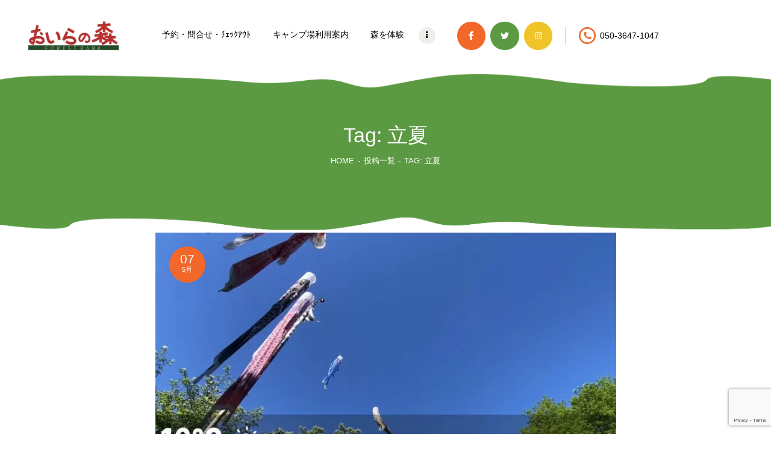

--- FILE ---
content_type: text/html; charset=UTF-8
request_url: https://oiranomori.jp/tag/%E7%AB%8B%E5%A4%8F/
body_size: 19894
content:
<!DOCTYPE html>
<html dir="ltr" lang="ja" prefix="og: https://ogp.me/ns#" class="no-js scheme_default">
<head>
<!-- wexal_pst_init.js does not exist -->
<!-- engagement_delay.js does not exist -->
<!-- proxy.php does not exists -->
<link rel="dns-prefetch" href="//www.googletagmanager.com/">
<link rel="preconnect" href="//www.googletagmanager.com/">
<link rel="dns-prefetch" href="//www.google.com/">
<meta charset="UTF-8">
<meta name="viewport" content="width=device-width, initial-scale=1, maximum-scale=1">
<meta name="format-detection" content="telephone=no">
<link rel="profile" href="//gmpg.org/xfn/11">
<link rel="pingback" href="https://oiranomori.jp/xmlrpc.php">
<title>立夏 / おいらの森 / 栃木の森の中のキャンプ場 / 関東</title>
<style>img:is([sizes="auto" i], [sizes^="auto," i]) { contain-intrinsic-size: 3000px 1500px }</style>
<!-- All in One SEO 4.9.2 - aioseo.com -->
<meta name="robots" content="noindex, max-image-preview:large"/>
<meta name="google-site-verification" content="WZbvHZlorbrILKeDksX8LRYegugtbCaiVzK3kQHGaF4"/>
<link rel="canonical" href="https://oiranomori.jp/tag/%e7%ab%8b%e5%a4%8f/"/>
<link rel="next" href="https://oiranomori.jp/tag/%E7%AB%8B%E5%A4%8F/page/2/"/>
<meta name="generator" content="All in One SEO (AIOSEO) 4.9.2"/>
<script type="application/ld+json" class="aioseo-schema">
			{"@context":"https:\/\/schema.org","@graph":[{"@type":"BreadcrumbList","@id":"https:\/\/oiranomori.jp\/tag\/%E7%AB%8B%E5%A4%8F\/#breadcrumblist","itemListElement":[{"@type":"ListItem","@id":"https:\/\/oiranomori.jp#listItem","position":1,"name":"\u304a\u3044\u3089\u306e\u68ee","item":"https:\/\/oiranomori.jp","nextItem":{"@type":"ListItem","@id":"https:\/\/oiranomori.jp\/information\/#listItem","name":"\u30a4\u30f3\u30d5\u30a9\u30e1\u30fc\u30b7\u30e7\u30f3"}},{"@type":"ListItem","@id":"https:\/\/oiranomori.jp\/information\/#listItem","position":2,"name":"\u30a4\u30f3\u30d5\u30a9\u30e1\u30fc\u30b7\u30e7\u30f3","item":"https:\/\/oiranomori.jp\/information\/","nextItem":{"@type":"ListItem","@id":"https:\/\/oiranomori.jp\/tag\/%e7%ab%8b%e5%a4%8f\/#listItem","name":"\u7acb\u590f"},"previousItem":{"@type":"ListItem","@id":"https:\/\/oiranomori.jp#listItem","name":"\u304a\u3044\u3089\u306e\u68ee"}},{"@type":"ListItem","@id":"https:\/\/oiranomori.jp\/tag\/%e7%ab%8b%e5%a4%8f\/#listItem","position":3,"name":"\u7acb\u590f","previousItem":{"@type":"ListItem","@id":"https:\/\/oiranomori.jp\/information\/#listItem","name":"\u30a4\u30f3\u30d5\u30a9\u30e1\u30fc\u30b7\u30e7\u30f3"}}]},{"@type":"CollectionPage","@id":"https:\/\/oiranomori.jp\/tag\/%E7%AB%8B%E5%A4%8F\/#collectionpage","url":"https:\/\/oiranomori.jp\/tag\/%E7%AB%8B%E5%A4%8F\/","name":"\u7acb\u590f \/ \u304a\u3044\u3089\u306e\u68ee \/ \u6803\u6728\u306e\u68ee\u306e\u4e2d\u306e\u30ad\u30e3\u30f3\u30d7\u5834 \/ \u95a2\u6771","inLanguage":"ja","isPartOf":{"@id":"https:\/\/oiranomori.jp\/#website"},"breadcrumb":{"@id":"https:\/\/oiranomori.jp\/tag\/%E7%AB%8B%E5%A4%8F\/#breadcrumblist"}},{"@type":"Organization","@id":"https:\/\/oiranomori.jp\/#organization","name":"\u30d5\u30a9\u30ec\u30b9\u30c8\u30d1\u30fc\u30af\u304a\u3044\u3089\u306e\u68ee","url":"https:\/\/oiranomori.jp\/","telephone":"+815036471047","logo":{"@type":"ImageObject","url":"https:\/\/oiranomori.jp\/wp-content\/uploads\/2021\/02\/logo.png","@id":"https:\/\/oiranomori.jp\/tag\/%E7%AB%8B%E5%A4%8F\/#organizationLogo","width":462,"height":145},"image":{"@id":"https:\/\/oiranomori.jp\/tag\/%E7%AB%8B%E5%A4%8F\/#organizationLogo"},"sameAs":["https:\/\/x.com\/Oiranomori","https:\/\/instagram.com\/Oiranomori"]},{"@type":"WebSite","@id":"https:\/\/oiranomori.jp\/#website","url":"https:\/\/oiranomori.jp\/","name":"\u30d5\u30a9\u30ec\u30b9\u30c8\u30d1\u30fc\u30af\u304a\u3044\u3089\u306e\u68ee","inLanguage":"ja","publisher":{"@id":"https:\/\/oiranomori.jp\/#organization"}}]}
		</script>
<!-- All in One SEO -->
<link rel='dns-prefetch' href='//www.googletagmanager.com'/>
<link rel="alternate" type="application/rss+xml" title="おいらの森 / 栃木の森の中のキャンプ場 / 関東 &raquo; 立夏 タグのフィード" href="https://oiranomori.jp/tag/%e7%ab%8b%e5%a4%8f/feed/"/>
<meta property="og:site_name" content="おいらの森 / 栃木の森の中のキャンプ場 / 関東"/>
<meta property="og:description" content=""/>
<meta property="og:type" content="website"/>	<meta property="og:image" content="//oiranomori.jp/wp-content/uploads/2024/06/logo2024-e1718029234950.png"/>
<script type="text/javascript">
/* <![CDATA[ */
window._wpemojiSettings = {"baseUrl":"https:\/\/s.w.org\/images\/core\/emoji\/15.0.3\/72x72\/","ext":".png","svgUrl":"https:\/\/s.w.org\/images\/core\/emoji\/15.0.3\/svg\/","svgExt":".svg","source":{"concatemoji":"https:\/\/oiranomori.jp\/wp-includes\/js\/wp-emoji-release.min.js?ver=6.7.4"}};
/*! This file is auto-generated */
!function(i,n){var o,s,e;function c(e){try{var t={supportTests:e,timestamp:(new Date).valueOf()};sessionStorage.setItem(o,JSON.stringify(t))}catch(e){}}function p(e,t,n){e.clearRect(0,0,e.canvas.width,e.canvas.height),e.fillText(t,0,0);var t=new Uint32Array(e.getImageData(0,0,e.canvas.width,e.canvas.height).data),r=(e.clearRect(0,0,e.canvas.width,e.canvas.height),e.fillText(n,0,0),new Uint32Array(e.getImageData(0,0,e.canvas.width,e.canvas.height).data));return t.every(function(e,t){return e===r[t]})}function u(e,t,n){switch(t){case"flag":return n(e,"\ud83c\udff3\ufe0f\u200d\u26a7\ufe0f","\ud83c\udff3\ufe0f\u200b\u26a7\ufe0f")?!1:!n(e,"\ud83c\uddfa\ud83c\uddf3","\ud83c\uddfa\u200b\ud83c\uddf3")&&!n(e,"\ud83c\udff4\udb40\udc67\udb40\udc62\udb40\udc65\udb40\udc6e\udb40\udc67\udb40\udc7f","\ud83c\udff4\u200b\udb40\udc67\u200b\udb40\udc62\u200b\udb40\udc65\u200b\udb40\udc6e\u200b\udb40\udc67\u200b\udb40\udc7f");case"emoji":return!n(e,"\ud83d\udc26\u200d\u2b1b","\ud83d\udc26\u200b\u2b1b")}return!1}function f(e,t,n){var r="undefined"!=typeof WorkerGlobalScope&&self instanceof WorkerGlobalScope?new OffscreenCanvas(300,150):i.createElement("canvas"),a=r.getContext("2d",{willReadFrequently:!0}),o=(a.textBaseline="top",a.font="600 32px Arial",{});return e.forEach(function(e){o[e]=t(a,e,n)}),o}function t(e){var t=i.createElement("script");t.src=e,t.defer=!0,i.head.appendChild(t)}"undefined"!=typeof Promise&&(o="wpEmojiSettingsSupports",s=["flag","emoji"],n.supports={everything:!0,everythingExceptFlag:!0},e=new Promise(function(e){i.addEventListener("DOMContentLoaded",e,{once:!0})}),new Promise(function(t){var n=function(){try{var e=JSON.parse(sessionStorage.getItem(o));if("object"==typeof e&&"number"==typeof e.timestamp&&(new Date).valueOf()<e.timestamp+604800&&"object"==typeof e.supportTests)return e.supportTests}catch(e){}return null}();if(!n){if("undefined"!=typeof Worker&&"undefined"!=typeof OffscreenCanvas&&"undefined"!=typeof URL&&URL.createObjectURL&&"undefined"!=typeof Blob)try{var e="postMessage("+f.toString()+"("+[JSON.stringify(s),u.toString(),p.toString()].join(",")+"));",r=new Blob([e],{type:"text/javascript"}),a=new Worker(URL.createObjectURL(r),{name:"wpTestEmojiSupports"});return void(a.onmessage=function(e){c(n=e.data),a.terminate(),t(n)})}catch(e){}c(n=f(s,u,p))}t(n)}).then(function(e){for(var t in e)n.supports[t]=e[t],n.supports.everything=n.supports.everything&&n.supports[t],"flag"!==t&&(n.supports.everythingExceptFlag=n.supports.everythingExceptFlag&&n.supports[t]);n.supports.everythingExceptFlag=n.supports.everythingExceptFlag&&!n.supports.flag,n.DOMReady=!1,n.readyCallback=function(){n.DOMReady=!0}}).then(function(){return e}).then(function(){var e;n.supports.everything||(n.readyCallback(),(e=n.source||{}).concatemoji?t(e.concatemoji):e.wpemoji&&e.twemoji&&(t(e.twemoji),t(e.wpemoji)))}))}((window,document),window._wpemojiSettings);
/* ]]> */
</script>
<link property="stylesheet" rel='stylesheet' id='wp-block-library-css' href='https://oiranomori.jp/wp-includes/css/dist/block-library/style.min.css?ver=6.7.4' type='text/css' media='all'/>
<link property="stylesheet" rel='stylesheet' id='aioseo/css/src/vue/standalone/blocks/table-of-contents/global.scss-css' href='https://oiranomori.jp/wp-content/plugins/all-in-one-seo-pack/dist/Lite/assets/css/table-of-contents/global.e90f6d47.css?ver=4.9.2' type='text/css' media='all'/>
<style id='xo-event-calendar-event-calendar-style-inline-css' type='text/css'>
.xo-event-calendar{font-family:Helvetica Neue,Helvetica,Hiragino Kaku Gothic ProN,Meiryo,MS PGothic,sans-serif;overflow:auto;position:relative}.xo-event-calendar td,.xo-event-calendar th{padding:0!important}.xo-event-calendar .calendar:nth-child(n+2) .month-next,.xo-event-calendar .calendar:nth-child(n+2) .month-prev{visibility:hidden}.xo-event-calendar table{background-color:transparent;border-collapse:separate;border-spacing:0;color:#333;margin:0;padding:0;table-layout:fixed;width:100%}.xo-event-calendar table caption,.xo-event-calendar table tbody,.xo-event-calendar table td,.xo-event-calendar table tfoot,.xo-event-calendar table th,.xo-event-calendar table thead,.xo-event-calendar table tr{background:transparent;border:0;margin:0;opacity:1;outline:0;padding:0;vertical-align:baseline}.xo-event-calendar table table tr{display:table-row}.xo-event-calendar table table td,.xo-event-calendar table table th{display:table-cell;padding:0}.xo-event-calendar table.xo-month{border:1px solid #ccc;border-right-width:0;margin:0 0 8px;padding:0}.xo-event-calendar table.xo-month td,.xo-event-calendar table.xo-month th{background-color:#fff;border:1px solid #ccc;padding:0}.xo-event-calendar table.xo-month caption{caption-side:top}.xo-event-calendar table.xo-month .month-header{display:flex;flex-flow:wrap;justify-content:center;margin:4px 0}.xo-event-calendar table.xo-month .month-header>span{flex-grow:1;text-align:center}.xo-event-calendar table.xo-month button{background-color:transparent;border:0;box-shadow:none;color:#333;cursor:pointer;margin:0;overflow:hidden;padding:0;text-shadow:none;width:38px}.xo-event-calendar table.xo-month button[disabled]{cursor:default;opacity:.3}.xo-event-calendar table.xo-month button>span{text-align:center;vertical-align:middle}.xo-event-calendar table.xo-month button span.nav-prev{border-bottom:2px solid #333;border-left:2px solid #333;display:inline-block;font-size:0;height:13px;transform:rotate(45deg);width:13px}.xo-event-calendar table.xo-month button span.nav-next{border-right:2px solid #333;border-top:2px solid #333;display:inline-block;font-size:0;height:13px;transform:rotate(45deg);width:13px}.xo-event-calendar table.xo-month button:hover span.nav-next,.xo-event-calendar table.xo-month button:hover span.nav-prev{border-width:3px}.xo-event-calendar table.xo-month>thead th{border-width:0 1px 0 0;color:#333;font-size:.9em;font-weight:700;padding:1px 0;text-align:center}.xo-event-calendar table.xo-month>thead th.sunday{color:#d00}.xo-event-calendar table.xo-month>thead th.saturday{color:#00d}.xo-event-calendar table.xo-month .month-week{border:0;overflow:hidden;padding:0;position:relative;width:100%}.xo-event-calendar table.xo-month .month-week table{border:0;margin:0;padding:0}.xo-event-calendar table.xo-month .month-dayname{border-width:1px 0 0 1px;bottom:0;left:0;position:absolute;right:0;top:0}.xo-event-calendar table.xo-month .month-dayname td{border-width:1px 1px 0 0;padding:0}.xo-event-calendar table.xo-month .month-dayname td div{border-width:1px 1px 0 0;font-size:100%;height:1000px;line-height:1.2em;padding:4px;text-align:right}.xo-event-calendar table.xo-month .month-dayname td div.other-month{opacity:.6}.xo-event-calendar table.xo-month .month-dayname td div.today{color:#00d;font-weight:700}.xo-event-calendar table.xo-month .month-dayname-space{height:1.5em;position:relative;top:0}.xo-event-calendar table.xo-month .month-event{background-color:transparent;position:relative;top:0}.xo-event-calendar table.xo-month .month-event td{background-color:transparent;border-width:0 1px 0 0;padding:0 1px 2px}.xo-event-calendar table.xo-month .month-event-space{background-color:transparent;height:1.5em}.xo-event-calendar table.xo-month .month-event-space td{border-width:0 1px 0 0}.xo-event-calendar table.xo-month .month-event tr,.xo-event-calendar table.xo-month .month-event-space tr{background-color:transparent}.xo-event-calendar table.xo-month .month-event-title{background-color:#ccc;border-radius:3px;color:#666;display:block;font-size:.8em;margin:1px;overflow:hidden;padding:0 4px;text-align:left;white-space:nowrap}.xo-event-calendar p.holiday-title{font-size:90%;margin:0;padding:2px 0;vertical-align:middle}.xo-event-calendar p.holiday-title span{border:1px solid #ccc;margin:0 6px 0 0;padding:0 0 0 18px}.xo-event-calendar .loading-animation{left:50%;margin:-20px 0 0 -20px;position:absolute;top:50%}@media(min-width:600px){.xo-event-calendar .calendars.columns-2{-moz-column-gap:15px;column-gap:15px;display:grid;grid-template-columns:repeat(2,1fr);row-gap:5px}.xo-event-calendar .calendars.columns-2 .month-next,.xo-event-calendar .calendars.columns-2 .month-prev{visibility:hidden}.xo-event-calendar .calendars.columns-2 .calendar:first-child .month-prev,.xo-event-calendar .calendars.columns-2 .calendar:nth-child(2) .month-next{visibility:visible}.xo-event-calendar .calendars.columns-3{-moz-column-gap:15px;column-gap:15px;display:grid;grid-template-columns:repeat(3,1fr);row-gap:5px}.xo-event-calendar .calendars.columns-3 .month-next,.xo-event-calendar .calendars.columns-3 .month-prev{visibility:hidden}.xo-event-calendar .calendars.columns-3 .calendar:first-child .month-prev,.xo-event-calendar .calendars.columns-3 .calendar:nth-child(3) .month-next{visibility:visible}.xo-event-calendar .calendars.columns-4{-moz-column-gap:15px;column-gap:15px;display:grid;grid-template-columns:repeat(4,1fr);row-gap:5px}.xo-event-calendar .calendars.columns-4 .month-next,.xo-event-calendar .calendars.columns-4 .month-prev{visibility:hidden}.xo-event-calendar .calendars.columns-4 .calendar:first-child .month-prev,.xo-event-calendar .calendars.columns-4 .calendar:nth-child(4) .month-next{visibility:visible}}.xo-event-calendar.xo-calendar-loading .xo-months{opacity:.5}.xo-event-calendar.xo-calendar-loading .loading-animation{animation:loadingCircRot .8s linear infinite;border:5px solid rgba(0,0,0,.2);border-radius:50%;border-top-color:#4285f4;height:40px;width:40px}@keyframes loadingCircRot{0%{transform:rotate(0deg)}to{transform:rotate(359deg)}}.xo-event-calendar.is-style-legacy table.xo-month .month-header>span{font-size:120%;line-height:28px}.xo-event-calendar.is-style-regular table.xo-month button:not(:hover):not(:active):not(.has-background){background-color:transparent;color:#333}.xo-event-calendar.is-style-regular table.xo-month button>span{text-align:center;vertical-align:middle}.xo-event-calendar.is-style-regular table.xo-month button>span:not(.dashicons){font-size:2em;overflow:hidden;text-indent:100%;white-space:nowrap}.xo-event-calendar.is-style-regular table.xo-month .month-next,.xo-event-calendar.is-style-regular table.xo-month .month-prev{height:2em;width:2em}.xo-event-calendar.is-style-regular table.xo-month .month-header{align-items:center;display:flex;justify-content:center;padding:.2em 0}.xo-event-calendar.is-style-regular table.xo-month .month-header .calendar-caption{flex-grow:1}.xo-event-calendar.is-style-regular table.xo-month .month-header>span{font-size:1.1em}.xo-event-calendar.is-style-regular table.xo-month>thead th{background:#fafafa;font-size:.8em}.xo-event-calendar.is-style-regular table.xo-month .month-dayname td div{font-size:1em;padding:.2em}.xo-event-calendar.is-style-regular table.xo-month .month-dayname td div.today{color:#339;font-weight:700}.xo-event-calendar.is-style-regular .holiday-titles{display:inline-flex;flex-wrap:wrap;gap:.25em 1em}.xo-event-calendar.is-style-regular p.holiday-title{font-size:.875em;margin:0 0 .5em}.xo-event-calendar.is-style-regular p.holiday-title span{margin:0 .25em 0 0;padding:0 0 0 1.25em}

</style>
<style id='xo-event-calendar-simple-calendar-style-inline-css' type='text/css'>
.xo-simple-calendar{box-sizing:border-box;font-family:Helvetica Neue,Helvetica,Hiragino Kaku Gothic ProN,Meiryo,MS PGothic,sans-serif;margin:0;padding:0;position:relative}.xo-simple-calendar td,.xo-simple-calendar th{padding:0!important}.xo-simple-calendar .calendar:nth-child(n+2) .month-next,.xo-simple-calendar .calendar:nth-child(n+2) .month-prev{visibility:hidden}.xo-simple-calendar .calendar table.month{border:0;border-collapse:separate;border-spacing:1px;box-sizing:border-box;margin:0 0 .5em;min-width:auto;outline:0;padding:0;table-layout:fixed;width:100%}.xo-simple-calendar .calendar table.month caption,.xo-simple-calendar .calendar table.month tbody,.xo-simple-calendar .calendar table.month td,.xo-simple-calendar .calendar table.month tfoot,.xo-simple-calendar .calendar table.month th,.xo-simple-calendar .calendar table.month thead,.xo-simple-calendar .calendar table.month tr{background:transparent;border:0;margin:0;opacity:1;outline:0;padding:0;vertical-align:baseline}.xo-simple-calendar .calendar table.month caption{caption-side:top;font-size:1.1em}.xo-simple-calendar .calendar table.month .month-header{align-items:center;display:flex;justify-content:center;width:100%}.xo-simple-calendar .calendar table.month .month-header .month-title{flex-grow:1;font-size:1em;font-weight:400;letter-spacing:.1em;line-height:1em;padding:0;text-align:center}.xo-simple-calendar .calendar table.month .month-header button{background:none;background-color:transparent;border:0;font-size:1.4em;line-height:1.4em;margin:0;outline-offset:0;padding:0;width:1.4em}.xo-simple-calendar .calendar table.month .month-header button:not(:hover):not(:active):not(.has-background){background-color:transparent}.xo-simple-calendar .calendar table.month .month-header button:hover{opacity:.6}.xo-simple-calendar .calendar table.month .month-header button:disabled{cursor:auto;opacity:.3}.xo-simple-calendar .calendar table.month .month-header .month-next,.xo-simple-calendar .calendar table.month .month-header .month-prev{background-color:transparent;color:#333;cursor:pointer}.xo-simple-calendar .calendar table.month tr{background:transparent;border:0;outline:0}.xo-simple-calendar .calendar table.month td,.xo-simple-calendar .calendar table.month th{background:transparent;border:0;outline:0;text-align:center;vertical-align:middle;word-break:normal}.xo-simple-calendar .calendar table.month th{font-size:.8em;font-weight:700}.xo-simple-calendar .calendar table.month td{font-size:1em;font-weight:400}.xo-simple-calendar .calendar table.month .day.holiday{color:#333}.xo-simple-calendar .calendar table.month .day.other{opacity:.3}.xo-simple-calendar .calendar table.month .day>span{box-sizing:border-box;display:inline-block;padding:.2em;width:100%}.xo-simple-calendar .calendar table.month th>span{color:#333}.xo-simple-calendar .calendar table.month .day.sun>span,.xo-simple-calendar .calendar table.month th.sun>span{color:#ec0220}.xo-simple-calendar .calendar table.month .day.sat>span,.xo-simple-calendar .calendar table.month th.sat>span{color:#0069de}.xo-simple-calendar .calendars-footer{margin:.5em;padding:0}.xo-simple-calendar .calendars-footer ul.holiday-titles{border:0;display:inline-flex;flex-wrap:wrap;gap:.25em 1em;margin:0;outline:0;padding:0}.xo-simple-calendar .calendars-footer ul.holiday-titles li{border:0;list-style:none;margin:0;outline:0;padding:0}.xo-simple-calendar .calendars-footer ul.holiday-titles li:after,.xo-simple-calendar .calendars-footer ul.holiday-titles li:before{content:none}.xo-simple-calendar .calendars-footer ul.holiday-titles .mark{border-radius:50%;display:inline-block;height:1.2em;vertical-align:middle;width:1.2em}.xo-simple-calendar .calendars-footer ul.holiday-titles .title{font-size:.7em;vertical-align:middle}@media(min-width:600px){.xo-simple-calendar .calendars.columns-2{-moz-column-gap:15px;column-gap:15px;display:grid;grid-template-columns:repeat(2,1fr);row-gap:5px}.xo-simple-calendar .calendars.columns-2 .month-next,.xo-simple-calendar .calendars.columns-2 .month-prev{visibility:hidden}.xo-simple-calendar .calendars.columns-2 .calendar:first-child .month-prev,.xo-simple-calendar .calendars.columns-2 .calendar:nth-child(2) .month-next{visibility:visible}.xo-simple-calendar .calendars.columns-3{-moz-column-gap:15px;column-gap:15px;display:grid;grid-template-columns:repeat(3,1fr);row-gap:5px}.xo-simple-calendar .calendars.columns-3 .month-next,.xo-simple-calendar .calendars.columns-3 .month-prev{visibility:hidden}.xo-simple-calendar .calendars.columns-3 .calendar:first-child .month-prev,.xo-simple-calendar .calendars.columns-3 .calendar:nth-child(3) .month-next{visibility:visible}.xo-simple-calendar .calendars.columns-4{-moz-column-gap:15px;column-gap:15px;display:grid;grid-template-columns:repeat(4,1fr);row-gap:5px}.xo-simple-calendar .calendars.columns-4 .month-next,.xo-simple-calendar .calendars.columns-4 .month-prev{visibility:hidden}.xo-simple-calendar .calendars.columns-4 .calendar:first-child .month-prev,.xo-simple-calendar .calendars.columns-4 .calendar:nth-child(4) .month-next{visibility:visible}}.xo-simple-calendar .calendar-loading-animation{left:50%;margin:-20px 0 0 -20px;position:absolute;top:50%}.xo-simple-calendar.xo-calendar-loading .calendars{opacity:.3}.xo-simple-calendar.xo-calendar-loading .calendar-loading-animation{animation:SimpleCalendarLoadingCircRot .8s linear infinite;border:5px solid rgba(0,0,0,.2);border-radius:50%;border-top-color:#4285f4;height:40px;width:40px}@keyframes SimpleCalendarLoadingCircRot{0%{transform:rotate(0deg)}to{transform:rotate(359deg)}}.xo-simple-calendar.is-style-regular table.month{border-collapse:collapse;border-spacing:0}.xo-simple-calendar.is-style-regular table.month tr{border:0}.xo-simple-calendar.is-style-regular table.month .day>span{border-radius:50%;line-height:2em;padding:.1em;width:2.2em}.xo-simple-calendar.is-style-frame table.month{background:transparent;border-collapse:collapse;border-spacing:0}.xo-simple-calendar.is-style-frame table.month thead tr{background:#eee}.xo-simple-calendar.is-style-frame table.month tbody tr{background:#fff}.xo-simple-calendar.is-style-frame table.month td,.xo-simple-calendar.is-style-frame table.month th{border:1px solid #ccc}.xo-simple-calendar.is-style-frame .calendars-footer{margin:8px 0}.xo-simple-calendar.is-style-frame .calendars-footer ul.holiday-titles .mark{border:1px solid #ccc;border-radius:0}

</style>
<style id='classic-theme-styles-inline-css' type='text/css'>
/*! This file is auto-generated */
.wp-block-button__link{color:#fff;background-color:#32373c;border-radius:9999px;box-shadow:none;text-decoration:none;padding:calc(.667em + 2px) calc(1.333em + 2px);font-size:1.125em}.wp-block-file__button{background:#32373c;color:#fff;text-decoration:none}
</style>
<style id='global-styles-inline-css' type='text/css'>
:root{--wp--preset--aspect-ratio--square: 1;--wp--preset--aspect-ratio--4-3: 4/3;--wp--preset--aspect-ratio--3-4: 3/4;--wp--preset--aspect-ratio--3-2: 3/2;--wp--preset--aspect-ratio--2-3: 2/3;--wp--preset--aspect-ratio--16-9: 16/9;--wp--preset--aspect-ratio--9-16: 9/16;--wp--preset--color--black: #000000;--wp--preset--color--cyan-bluish-gray: #abb8c3;--wp--preset--color--white: #ffffff;--wp--preset--color--pale-pink: #f78da7;--wp--preset--color--vivid-red: #cf2e2e;--wp--preset--color--luminous-vivid-orange: #ff6900;--wp--preset--color--luminous-vivid-amber: #fcb900;--wp--preset--color--light-green-cyan: #7bdcb5;--wp--preset--color--vivid-green-cyan: #00d084;--wp--preset--color--pale-cyan-blue: #8ed1fc;--wp--preset--color--vivid-cyan-blue: #0693e3;--wp--preset--color--vivid-purple: #9b51e0;--wp--preset--gradient--vivid-cyan-blue-to-vivid-purple: linear-gradient(135deg,rgba(6,147,227,1) 0%,rgb(155,81,224) 100%);--wp--preset--gradient--light-green-cyan-to-vivid-green-cyan: linear-gradient(135deg,rgb(122,220,180) 0%,rgb(0,208,130) 100%);--wp--preset--gradient--luminous-vivid-amber-to-luminous-vivid-orange: linear-gradient(135deg,rgba(252,185,0,1) 0%,rgba(255,105,0,1) 100%);--wp--preset--gradient--luminous-vivid-orange-to-vivid-red: linear-gradient(135deg,rgba(255,105,0,1) 0%,rgb(207,46,46) 100%);--wp--preset--gradient--very-light-gray-to-cyan-bluish-gray: linear-gradient(135deg,rgb(238,238,238) 0%,rgb(169,184,195) 100%);--wp--preset--gradient--cool-to-warm-spectrum: linear-gradient(135deg,rgb(74,234,220) 0%,rgb(151,120,209) 20%,rgb(207,42,186) 40%,rgb(238,44,130) 60%,rgb(251,105,98) 80%,rgb(254,248,76) 100%);--wp--preset--gradient--blush-light-purple: linear-gradient(135deg,rgb(255,206,236) 0%,rgb(152,150,240) 100%);--wp--preset--gradient--blush-bordeaux: linear-gradient(135deg,rgb(254,205,165) 0%,rgb(254,45,45) 50%,rgb(107,0,62) 100%);--wp--preset--gradient--luminous-dusk: linear-gradient(135deg,rgb(255,203,112) 0%,rgb(199,81,192) 50%,rgb(65,88,208) 100%);--wp--preset--gradient--pale-ocean: linear-gradient(135deg,rgb(255,245,203) 0%,rgb(182,227,212) 50%,rgb(51,167,181) 100%);--wp--preset--gradient--electric-grass: linear-gradient(135deg,rgb(202,248,128) 0%,rgb(113,206,126) 100%);--wp--preset--gradient--midnight: linear-gradient(135deg,rgb(2,3,129) 0%,rgb(40,116,252) 100%);--wp--preset--font-size--small: 13px;--wp--preset--font-size--medium: 20px;--wp--preset--font-size--large: 36px;--wp--preset--font-size--x-large: 42px;--wp--preset--spacing--20: 0.44rem;--wp--preset--spacing--30: 0.67rem;--wp--preset--spacing--40: 1rem;--wp--preset--spacing--50: 1.5rem;--wp--preset--spacing--60: 2.25rem;--wp--preset--spacing--70: 3.38rem;--wp--preset--spacing--80: 5.06rem;--wp--preset--shadow--natural: 6px 6px 9px rgba(0, 0, 0, 0.2);--wp--preset--shadow--deep: 12px 12px 50px rgba(0, 0, 0, 0.4);--wp--preset--shadow--sharp: 6px 6px 0px rgba(0, 0, 0, 0.2);--wp--preset--shadow--outlined: 6px 6px 0px -3px rgba(255, 255, 255, 1), 6px 6px rgba(0, 0, 0, 1);--wp--preset--shadow--crisp: 6px 6px 0px rgba(0, 0, 0, 1);}:where(.is-layout-flex){gap: 0.5em;}:where(.is-layout-grid){gap: 0.5em;}body .is-layout-flex{display: flex;}.is-layout-flex{flex-wrap: wrap;align-items: center;}.is-layout-flex > :is(*, div){margin: 0;}body .is-layout-grid{display: grid;}.is-layout-grid > :is(*, div){margin: 0;}:where(.wp-block-columns.is-layout-flex){gap: 2em;}:where(.wp-block-columns.is-layout-grid){gap: 2em;}:where(.wp-block-post-template.is-layout-flex){gap: 1.25em;}:where(.wp-block-post-template.is-layout-grid){gap: 1.25em;}.has-black-color{color: var(--wp--preset--color--black) !important;}.has-cyan-bluish-gray-color{color: var(--wp--preset--color--cyan-bluish-gray) !important;}.has-white-color{color: var(--wp--preset--color--white) !important;}.has-pale-pink-color{color: var(--wp--preset--color--pale-pink) !important;}.has-vivid-red-color{color: var(--wp--preset--color--vivid-red) !important;}.has-luminous-vivid-orange-color{color: var(--wp--preset--color--luminous-vivid-orange) !important;}.has-luminous-vivid-amber-color{color: var(--wp--preset--color--luminous-vivid-amber) !important;}.has-light-green-cyan-color{color: var(--wp--preset--color--light-green-cyan) !important;}.has-vivid-green-cyan-color{color: var(--wp--preset--color--vivid-green-cyan) !important;}.has-pale-cyan-blue-color{color: var(--wp--preset--color--pale-cyan-blue) !important;}.has-vivid-cyan-blue-color{color: var(--wp--preset--color--vivid-cyan-blue) !important;}.has-vivid-purple-color{color: var(--wp--preset--color--vivid-purple) !important;}.has-black-background-color{background-color: var(--wp--preset--color--black) !important;}.has-cyan-bluish-gray-background-color{background-color: var(--wp--preset--color--cyan-bluish-gray) !important;}.has-white-background-color{background-color: var(--wp--preset--color--white) !important;}.has-pale-pink-background-color{background-color: var(--wp--preset--color--pale-pink) !important;}.has-vivid-red-background-color{background-color: var(--wp--preset--color--vivid-red) !important;}.has-luminous-vivid-orange-background-color{background-color: var(--wp--preset--color--luminous-vivid-orange) !important;}.has-luminous-vivid-amber-background-color{background-color: var(--wp--preset--color--luminous-vivid-amber) !important;}.has-light-green-cyan-background-color{background-color: var(--wp--preset--color--light-green-cyan) !important;}.has-vivid-green-cyan-background-color{background-color: var(--wp--preset--color--vivid-green-cyan) !important;}.has-pale-cyan-blue-background-color{background-color: var(--wp--preset--color--pale-cyan-blue) !important;}.has-vivid-cyan-blue-background-color{background-color: var(--wp--preset--color--vivid-cyan-blue) !important;}.has-vivid-purple-background-color{background-color: var(--wp--preset--color--vivid-purple) !important;}.has-black-border-color{border-color: var(--wp--preset--color--black) !important;}.has-cyan-bluish-gray-border-color{border-color: var(--wp--preset--color--cyan-bluish-gray) !important;}.has-white-border-color{border-color: var(--wp--preset--color--white) !important;}.has-pale-pink-border-color{border-color: var(--wp--preset--color--pale-pink) !important;}.has-vivid-red-border-color{border-color: var(--wp--preset--color--vivid-red) !important;}.has-luminous-vivid-orange-border-color{border-color: var(--wp--preset--color--luminous-vivid-orange) !important;}.has-luminous-vivid-amber-border-color{border-color: var(--wp--preset--color--luminous-vivid-amber) !important;}.has-light-green-cyan-border-color{border-color: var(--wp--preset--color--light-green-cyan) !important;}.has-vivid-green-cyan-border-color{border-color: var(--wp--preset--color--vivid-green-cyan) !important;}.has-pale-cyan-blue-border-color{border-color: var(--wp--preset--color--pale-cyan-blue) !important;}.has-vivid-cyan-blue-border-color{border-color: var(--wp--preset--color--vivid-cyan-blue) !important;}.has-vivid-purple-border-color{border-color: var(--wp--preset--color--vivid-purple) !important;}.has-vivid-cyan-blue-to-vivid-purple-gradient-background{background: var(--wp--preset--gradient--vivid-cyan-blue-to-vivid-purple) !important;}.has-light-green-cyan-to-vivid-green-cyan-gradient-background{background: var(--wp--preset--gradient--light-green-cyan-to-vivid-green-cyan) !important;}.has-luminous-vivid-amber-to-luminous-vivid-orange-gradient-background{background: var(--wp--preset--gradient--luminous-vivid-amber-to-luminous-vivid-orange) !important;}.has-luminous-vivid-orange-to-vivid-red-gradient-background{background: var(--wp--preset--gradient--luminous-vivid-orange-to-vivid-red) !important;}.has-very-light-gray-to-cyan-bluish-gray-gradient-background{background: var(--wp--preset--gradient--very-light-gray-to-cyan-bluish-gray) !important;}.has-cool-to-warm-spectrum-gradient-background{background: var(--wp--preset--gradient--cool-to-warm-spectrum) !important;}.has-blush-light-purple-gradient-background{background: var(--wp--preset--gradient--blush-light-purple) !important;}.has-blush-bordeaux-gradient-background{background: var(--wp--preset--gradient--blush-bordeaux) !important;}.has-luminous-dusk-gradient-background{background: var(--wp--preset--gradient--luminous-dusk) !important;}.has-pale-ocean-gradient-background{background: var(--wp--preset--gradient--pale-ocean) !important;}.has-electric-grass-gradient-background{background: var(--wp--preset--gradient--electric-grass) !important;}.has-midnight-gradient-background{background: var(--wp--preset--gradient--midnight) !important;}.has-small-font-size{font-size: var(--wp--preset--font-size--small) !important;}.has-medium-font-size{font-size: var(--wp--preset--font-size--medium) !important;}.has-large-font-size{font-size: var(--wp--preset--font-size--large) !important;}.has-x-large-font-size{font-size: var(--wp--preset--font-size--x-large) !important;}
:where(.wp-block-post-template.is-layout-flex){gap: 1.25em;}:where(.wp-block-post-template.is-layout-grid){gap: 1.25em;}
:where(.wp-block-columns.is-layout-flex){gap: 2em;}:where(.wp-block-columns.is-layout-grid){gap: 2em;}
:root :where(.wp-block-pullquote){font-size: 1.5em;line-height: 1.6;}
</style>
<link property="stylesheet" rel='stylesheet' id='trx_addons-icons-css' href='https://oiranomori.jp/wp-content/plugins/trx_addons/css/font-icons/css/trx_addons_icons-embedded.css' type='text/css' media='all'/>
<link property="stylesheet" rel='stylesheet' id='swiperslider-css' href='https://oiranomori.jp/wp-content/plugins/trx_addons/js/swiper/swiper.min.css' type='text/css' media='all'/>
<link property="stylesheet" rel='stylesheet' id='magnific-popup-css' href='https://oiranomori.jp/wp-content/plugins/trx_addons/js/magnific/magnific-popup.min.css' type='text/css' media='all'/>
<link property="stylesheet" rel='stylesheet' id='trx_addons-css' href='https://oiranomori.jp/wp-content/plugins/trx_addons/css/trx_addons.css' type='text/css' media='all'/>
<link property="stylesheet" rel='stylesheet' id='trx_addons-animation-css' href='https://oiranomori.jp/wp-content/plugins/trx_addons/css/trx_addons.animation.css' type='text/css' media='all'/>
<link property="stylesheet" rel='stylesheet' id='xo-event-calendar-css' href='https://oiranomori.jp/wp-content/plugins/xo-event-calendar/css/xo-event-calendar.css?ver=3.2.10' type='text/css' media='all'/>
<link property="stylesheet" rel='stylesheet' id='the-mounty-font-Montserrat-css' href='https://oiranomori.jp/wp-content/themes/the-mounty/css/font-face/Montserrat/stylesheet.css' type='text/css' media='all'/>
<link property="stylesheet" rel='stylesheet' id='fontello-icons-css' href='https://oiranomori.jp/wp-content/themes/the-mounty/css/font-icons/css/fontello-embedded.css' type='text/css' media='all'/>
<link property="stylesheet" rel='stylesheet' id='the-mounty-main-css' href='https://oiranomori.jp/wp-content/themes/the-mounty/style.css' type='text/css' media='all'/>
<link property="stylesheet" rel='stylesheet' id='the-mounty-style-specific-css' href='https://oiranomori.jp/wp-content/themes/the-mounty/css/style-specific.css' type='text/css' media='all'/>
<link property="stylesheet" rel='stylesheet' id='the-mounty-custom-css' href='https://oiranomori.jp/wp-content/themes/the-mounty/css/__custom.css' type='text/css' media='all'/>
<link property="stylesheet" rel='stylesheet' id='the-mounty-color-default-css' href='https://oiranomori.jp/wp-content/themes/the-mounty/css/__colors_default.css' type='text/css' media='all'/>
<link property="stylesheet" rel='stylesheet' id='the-mounty-color-dark-css' href='https://oiranomori.jp/wp-content/themes/the-mounty/css/__colors_dark.css' type='text/css' media='all'/>
<link property="stylesheet" rel='stylesheet' id='mediaelement-css' href='https://oiranomori.jp/wp-includes/js/mediaelement/mediaelementplayer-legacy.min.css?ver=4.2.17' type='text/css' media='all'/>
<link property="stylesheet" rel='stylesheet' id='wp-mediaelement-css' href='https://oiranomori.jp/wp-includes/js/mediaelement/wp-mediaelement.min.css?ver=6.7.4' type='text/css' media='all'/>
<link property="stylesheet" rel='stylesheet' id='trx_addons-responsive-css' href='https://oiranomori.jp/wp-content/plugins/trx_addons/css/trx_addons.responsive.css' type='text/css' media='all'/>
<link property="stylesheet" rel='stylesheet' id='the-mounty-responsive-css' href='https://oiranomori.jp/wp-content/themes/the-mounty/css/responsive.css' type='text/css' media='all'/>
<script type="text/javascript" src="https://oiranomori.jp/wp-includes/js/jquery/jquery.min.js?ver=3.7.1" id="jquery-core-js"></script>
<script type="text/javascript" src="https://oiranomori.jp/wp-includes/js/jquery/jquery-migrate.min.js?ver=3.4.1" id="jquery-migrate-js"></script>
<script></script><link rel="alternate" title="JSON" type="application/json" href="https://oiranomori.jp/wp-json/wp/v2/tags/432"/>
<meta name="generator" content="WordPress 6.7.4"/>
<meta name="generator" content="Site Kit by Google 1.147.0"/><meta name="generator" content="Powered by WPBakery Page Builder - drag and drop page builder for WordPress."/>
<noscript><style>.lazyload[data-src]{display:none !important;}</style></noscript><style>.lazyload{background-image:none !important;}.lazyload:before{background-image:none !important;}</style><link rel="icon" href="https://oiranomori.jp/wp-content/uploads/2021/03/cropped-3a1937df2a13652c0dd57cd6e8384006-1-1-32x32.png" sizes="32x32"/>
<link rel="icon" href="https://oiranomori.jp/wp-content/uploads/2021/03/cropped-3a1937df2a13652c0dd57cd6e8384006-1-1-192x192.png" sizes="192x192"/>
<link rel="apple-touch-icon" href="https://oiranomori.jp/wp-content/uploads/2021/03/cropped-3a1937df2a13652c0dd57cd6e8384006-1-1-180x180.png"/>
<meta name="msapplication-TileImage" content="https://oiranomori.jp/wp-content/uploads/2021/03/cropped-3a1937df2a13652c0dd57cd6e8384006-1-1-270x270.png"/>
<style type="text/css" id="wp-custom-css">
			 /*agri_calendarおいら記*/
#agri_calender .xo-months {
display: grid;
grid-template-columns: repeat(3, 1fr);
column-gap: 15px;
row-gap: 5px;}
@media (max-width: 768px) {
	#agri_calender .xo-months {
		grid-template-columns: repeat(1, 1fr);
	}
}
/*calendar-months3　おいら記*/
#calendar-months3 .xo-months {
	display: grid;
	grid-template-columns: repeat(4, 1fr);
	column-gap: 15px;
	row-gap: 5px;
}
#calendar-months3 .month-event,
#calendar-months3 .month-event-space {
	display: none;
}
#calendar-months3 .other-month {
	display:none;
}
#calendar-months3 table.xo-month .month-dayname td div,
#calendar-months3 table.xo-month .month-week,
#calendar-months3 table.xo-month thead {
	line-height: 1.5em;
	height: 1.5em;
}
#calendar-months3 table.xo-month .month-dayname td div {
	padding: 0;
	text-align: center;
	font-size: 1em;
}
#calendar-months3.xo-event-calendar table.xo-month .month-dayname td div,
#calendar-months3.xo-event-calendar table.xo-month .month-dayname td div.today {
	color: #333;
	font-weight: normal;
}

@media (max-width: 768px) {
	#calendar-months3 .xo-months {
		grid-template-columns: repeat(1, 1fr);
	}
}

/*XO Event Calendar - Event list　おいら記*/
/*
XO Event Calendar - Event list
*/
.xo-event-list * {
	font-size: 1rem;
}
.xo-event-list {
	list-style: none;
	display: block;
	margin: 0;
}
.xo-event-list p {
	margin: 0 0 0.5rem;
	padding: 0;
}
.xo-event-list > dl {
	display: block;
	margin: .1rem 0 0 0;
	padding: 0 0 .1rem 0;
	overflow: hidden;
	color: #444;
	border-bottom: dotted 1px #ccc;
}
.xo-event-list > dl > dt,
.xo-event-list > dl > dd {
	display: table-cell;
	vertical-align: top;
}
.xo-event-list > dl > dt > span,
.xo-event-list > dl > dd > span {
	float: left;
	margin: 0 1rem 0 0;
	padding: 0;
	vertical-align: middle;
}
.xo-event-list .thumbnail {
	margin: .2rem 0;
}
.xo-event-list .thumbnail img {
	padding-right: 15px;
	width: 110px;
	min-width: 110px;
	height: auto;
	object-fit: cover;
}
.xo-event-list .date {
	margin-top: .1rem;
	font-size: .9rem;
}
.xo-event-list.type-short .date,
.xo-event-list.type-standard .date {
	width: 7.5rem;
}
.xo-event-list .category {
	margin-top: .2rem;
	margin-bottom: .1rem;
	padding: 0 .5rem;
	text-align: center;
	font-size: .8rem;
	color: #fff;
	border-radius: 2px;
}
.xo-event-list.type-short .category,
.xo-event-list.type-standard .category {
	width: 8.5rem;
}
.xo-event-list.type-detail .category {
	margin-left: 0.5rem;
}
.xo-event-list .title {
	margin-top: .1rem;
}
.xo-event-list .event-date {
	font-size: .9rem;
}
.xo-event-list li br {
	display: block;
}

.xo-event-list.type-custom .event-date {
	width: 16rem;
	margin-top: .2rem;
}
		</style>
<noscript><style> .wpb_animate_when_almost_visible { opacity: 1; }</style></noscript><style type="text/css" id="trx_addons-inline-styles-inline-css">.vc_custom_1528966073418{padding-right: 2.6vw !important;padding-left: 2.6vw !important;}.vc_custom_1528966066217{padding-right: 2.6vw !important;padding-left: 2.6vw !important;}.vc_custom_1589206654295{background-image: url(//oiranomori.jp/wp-content/uploads/2018/04/bg-heading.png?id=559) !important;background-position: center !important;background-repeat: no-repeat !important;background-size: cover !important;}.vc_custom_1612196247139{border-left-width: 2px !important;padding-left: 1.5em !important;border-left-color: rgba(137,155,142,0.3) !important;border-left-style: solid !important;}.vc_custom_1612193318723{border-left-width: 2px !important;padding-left: 1.5em !important;border-left-color: rgba(137,155,142,0.3) !important;border-left-style: solid !important;}.vc_custom_1524476044610{background-color: #5b9a42 !important;}.vc_custom_1528723193289{background-color: #ffffff !important;}.vc_custom_1528813460038{background-image: url(//oiranomori.jp/wp-content/uploads/2018/04/bg-footer.png?id=558) !important;background-position: top center !important;background-repeat: no-repeat !important;}.vc_custom_1663662587435{margin-top: 10px !important;}.vc_custom_1663663491748{margin-top: 10px !important;}.vc_custom_1531209864239{margin-top: 4vw !important;}.vc_custom_1531209868296{margin-top: 4vw !important;}</style></head>
<body class="archive tag tag-432 wp-custom-logo ua_chrome body_tag scheme_default blog_mode_blog body_style_wide  is_stream blog_style_excerpt sidebar_hide expand_content remove_margins trx_addons_present header_type_custom header_style_header-custom-6 header_position_default menu_style_top no_layout wpb-js-composer js-comp-ver-7.7.2 vc_responsive">
<div class="body_wrap">
<div class="page_wrap"><header class="top_panel top_panel_custom top_panel_custom_6 top_panel_custom_header-default without_bg_image"><div class="vc_row wpb_row vc_row-fluid vc_custom_1528966073418 shape_divider_top-none shape_divider_bottom-none sc_layouts_row sc_layouts_row_type_normal sc_layouts_row_fixed sc_layouts_hide_on_tablet sc_layouts_hide_on_mobile"><div class="wpb_column vc_column_container vc_col-sm-12 sc_layouts_column_icons_position_left"><div class="vc_column-inner"><div class="wpb_wrapper"><div class="vc_row wpb_row vc_inner vc_row-fluid vc_row-o-equal-height vc_row-o-content-middle vc_row-flex shape_divider_top-none shape_divider_bottom-none"><div class="wpb_column vc_column_container vc_col-sm-2 sc_layouts_column sc_layouts_column_align_center sc_layouts_column_icons_position_left"><div class="vc_column-inner"><div class="wpb_wrapper"><div class="sc_layouts_item"><a href="https://oiranomori.jp/" id="sc_layouts_logo_2146467741" class="sc_layouts_logo sc_layouts_logo_default"><img class="logo_image lazyload" src="[data-uri]" alt="おいらの森 / 栃木の森の中のキャンプ場 / 関東" width="150" height="79" data-src="https://oiranomori.jp/wp-content/uploads/2021/02/logo1910100-e1670230620288.png" decoding="async" data-eio-rwidth="150" data-eio-rheight="79"><noscript><img class="logo_image" src="https://oiranomori.jp/wp-content/uploads/2021/02/logo1910100-e1670230620288.png" alt="おいらの森 / 栃木の森の中のキャンプ場 / 関東" width="150" height="79" data-eio="l"></noscript></a><!-- /.sc_layouts_logo --></div></div></div></div><div class="wpb_column vc_column_container vc_col-sm-5 vc_col-xs-7 sc_layouts_column sc_layouts_column_align_right sc_layouts_column_icons_position_left"><div class="vc_column-inner"><div class="wpb_wrapper"><div class="sc_layouts_item sc_layouts_hide_on_mobile"><nav class="sc_layouts_menu sc_layouts_menu_default sc_layouts_menu_dir_horizontal menu_hover_fade hide_on_mobile" itemtype="http://schema.org/SiteNavigationElement" itemscope="itemscope" id="sc_layouts_menu_613577254"><ul id="sc_layouts_menu_1428220686" class="sc_layouts_menu_nav"><li id="menu-item-4283" class="menu-item menu-item-type-custom menu-item-object-custom menu-item-has-children menu-item-4283"><a><span>予約・問合せ・ﾁｪｯｸｱｳﾄ</span></a>
<ul class="sub-menu"><li id="menu-item-3839" class="menu-item menu-item-type-custom menu-item-object-custom menu-item-3839"><a href="https://www.489pro-x.com/ja/s/oiranomori/planlist/"><span>ご予約</span></a></li><li id="menu-item-7114" class="menu-item menu-item-type-custom menu-item-object-custom menu-item-7114"><a href="https://www.489pro-x.com/ja/s/oiranomori/booking/login/"><span>ご予約確認</span></a></li><li id="menu-item-4186" class="menu-item menu-item-type-post_type menu-item-object-page menu-item-4186"><a href="https://oiranomori.jp/oiranomori/checkout-procedure/"><span>チェックアウト手続き</span></a></li><li id="menu-item-7112" class="menu-item menu-item-type-custom menu-item-object-custom menu-item-7112"><a href="https://www.489pro-x.com/ja/s/oiranomori/member/input/"><span>会員登録</span></a></li><li id="menu-item-7113" class="menu-item menu-item-type-custom menu-item-object-custom menu-item-7113"><a href="https://www.489pro-x.com/ja/s/oiranomori/member/login/"><span>会員様ログイン</span></a></li><li id="menu-item-4182" class="menu-item menu-item-type-post_type menu-item-object-page menu-item-4182"><a href="https://oiranomori.jp/oiranomori/contacts/"><span>お問い合わせ</span></a></li></ul>
</li><li id="menu-item-4327" class="menu-item menu-item-type-custom menu-item-object-custom menu-item-has-children menu-item-4327"><a href="https://oiranomori.jp/guide/"><span>キャンプ場利用案内</span></a>
<ul class="sub-menu"><li id="menu-item-2887" class="menu-item menu-item-type-post_type menu-item-object-page menu-item-2887"><a href="https://oiranomori.jp/guide/lightforest-field/"><span>ライトフォレスト</span></a></li><li id="menu-item-4243" class="menu-item menu-item-type-post_type menu-item-object-page menu-item-4243"><a href="https://oiranomori.jp/guide/deepforest-field/"><span>ディープフォレスト</span></a></li><li id="menu-item-4794" class="menu-item menu-item-type-post_type menu-item-object-page menu-item-4794"><a href="https://oiranomori.jp/guide/firewoods/"><span>おいらの薪</span></a></li><li id="menu-item-2502" class="menu-item menu-item-type-post_type menu-item-object-page menu-item-2502"><a href="https://oiranomori.jp/guide/access/"><span>交通・アクセス</span></a></li><li id="menu-item-3264" class="menu-item menu-item-type-post_type menu-item-object-page menu-item-3264"><a href="https://oiranomori.jp/information/surroundings-maps/"><span>周辺案内</span></a></li><li id="menu-item-3815" class="menu-item menu-item-type-post_type menu-item-object-page menu-item-3815"><a href="https://oiranomori.jp/activities/coupon-annual-passport/"><span>回数券・年間・半年パスポート</span></a></li></ul>
</li><li id="menu-item-3719" class="menu-item menu-item-type-custom menu-item-object-custom menu-item-has-children menu-item-3719"><a><span>森を体験</span></a>
<ul class="sub-menu"><li id="menu-item-4225" class="menu-item menu-item-type-post_type menu-item-object-page menu-item-4225"><a href="https://oiranomori.jp/activities/solo-camp/"><span>ソロキャンプの勧め</span></a></li><li id="menu-item-4226" class="menu-item menu-item-type-post_type menu-item-object-page menu-item-4226"><a href="https://oiranomori.jp/activities/auto-camp/"><span>オートキャンプの魅力</span></a></li><li id="menu-item-4274" class="menu-item menu-item-type-custom menu-item-object-custom menu-item-has-children menu-item-4274"><a><span>キャンププラン</span></a>
<ul class="sub-menu"><li id="menu-item-4164" class="menu-item menu-item-type-post_type menu-item-object-page menu-item-4164"><a href="https://oiranomori.jp/activities/all-camping-plans/"><span>全キャンププラン</span></a></li><li id="menu-item-3816" class="menu-item menu-item-type-post_type menu-item-object-page menu-item-3816"><a href="https://oiranomori.jp/activities/all-camping-plans/workcation-plan/"><span>ワーケーションプラン</span></a></li><li id="menu-item-3722" class="menu-item menu-item-type-post_type menu-item-object-page menu-item-3722"><a href="https://oiranomori.jp/activities/all-camping-plans/after-five-plan/"><span>平日限定アフターファイブプラン</span></a></li><li id="menu-item-2510" class="menu-item menu-item-type-post_type menu-item-object-page menu-item-2510"><a href="https://oiranomori.jp/activities/all-camping-plans/empty-handed-camping/"><span>手ぶらでキャンプ</span></a></li></ul>
</li><li id="menu-item-4811" class="menu-item menu-item-type-post_type menu-item-object-page menu-item-4811"><a href="https://oiranomori.jp/activities/how-to-bonfire/"><span>焚火のすすめ</span></a></li><li id="menu-item-7461" class="menu-item menu-item-type-post_type menu-item-object-page menu-item-has-children menu-item-7461"><a href="https://oiranomori.jp/activities/agriculture-experience/"><span>おいらの森の農業体験</span></a>
<ul class="sub-menu"><li id="menu-item-4812" class="menu-item menu-item-type-post_type menu-item-object-page menu-item-4812"><a href="https://oiranomori.jp/activities/sweetpotato-harvest-experience/"><span>芋ほり農業体験</span></a></li></ul>
</li><li id="menu-item-5627" class="menu-item menu-item-type-post_type menu-item-object-page menu-item-5627"><a href="https://oiranomori.jp/activities/oiras/"><span>オイラーズ</span></a></li></ul>
</li><li id="menu-item-144" class="menu-item menu-item-type-custom menu-item-object-custom menu-item-has-children menu-item-144"><a><span>インフォメーション</span></a>
<ul class="sub-menu"><li id="menu-item-5652" class="menu-item menu-item-type-post_type menu-item-object-page menu-item-5652"><a href="https://oiranomori.jp/todays-oiranomori/"><span>今日のおいらの森</span></a></li><li id="menu-item-1610" class="menu-item menu-item-type-post_type menu-item-object-page menu-item-has-children menu-item-1610"><a href="https://oiranomori.jp/information/staff/"><span>森の住人</span></a>
<ul class="sub-menu"><li id="menu-item-2512" class="menu-item menu-item-type-custom menu-item-object-custom menu-item-2512"><a href="http://oiranomori.jp/team/oira/"><span>おいら</span></a></li><li id="menu-item-2513" class="menu-item menu-item-type-custom menu-item-object-custom menu-item-2513"><a href="http://oiranomori.jp/team/mother/"><span>おかみ</span></a></li></ul>
</li><li id="menu-item-754" class="menu-item menu-item-type-custom menu-item-object-custom menu-item-754"><a href="https://oiranomori.jp/category/events-report/"><span>イベントレポート</span></a></li><li id="menu-item-5435" class="menu-item menu-item-type-post_type menu-item-object-page menu-item-5435"><a href="https://oiranomori.jp/information/publicity/"><span>雑誌パンフ掲載・ロケ地</span></a></li><li id="menu-item-4328" class="menu-item menu-item-type-taxonomy menu-item-object-category menu-item-4328"><a href="https://oiranomori.jp/category/our-news/"><span>おいらの森からのお知らせ<span class="sc_layouts_menu_item_description">おいらの森のお知らせ</span></span></a></li><li id="menu-item-2961" class="menu-item menu-item-type-post_type menu-item-object-page menu-item-2961"><a href="https://oiranomori.jp/information/pioneer-diary/"><span>開拓日誌</span></a></li><li id="menu-item-2971" class="menu-item menu-item-type-post_type menu-item-object-page menu-item-2971"><a href="https://oiranomori.jp/information/wildlife-watching-diary/"><span>生きもの観察記録</span></a></li><li id="menu-item-4215" class="menu-item menu-item-type-post_type menu-item-object-page menu-item-4215"><a href="https://oiranomori.jp/information/recommend-campingground/"><span>おすすめキャンプ場</span></a></li></ul>
</li></ul></nav><!-- /.sc_layouts_menu --></div></div></div></div><div class="wpb_column vc_column_container vc_col-sm-5 vc_col-xs-5 sc_layouts_column sc_layouts_column_align_left sc_layouts_column_icons_position_left"><div class="vc_column-inner"><div class="wpb_wrapper"><div class="sc_layouts_item"><div id="sc_socials_1869865717" class="sc_socials sc_socials_default"><div class="socials_wrap"><a rel="noreferrer noopener" target="_blank" href="https://www.facebook.com/Oiranomori/" class="social_item social_item_style_icons social_item_type_icons"><span class="social_icon social_icon_001_facebook"><span class="icon-001_facebook"></span></span></a><a rel="noreferrer noopener" target="_blank" href="https://twitter.com/Oiranomori" class="social_item social_item_style_icons social_item_type_icons"><span class="social_icon social_icon_002_twitter"><span class="icon-002_twitter"></span></span></a><a rel="noreferrer noopener" target="_blank" href="https://www.instagram.com/Oiranomori/" class="social_item social_item_style_icons social_item_type_icons"><span class="social_icon social_icon_instagramm"><span class="icon-instagramm"></span></span></a></div><!-- /.socials_wrap --></div><!-- /.sc_socials --></div><div class="sc_layouts_item sc_layouts_hide_on_mobile sc_layouts_hide_on_tablet"><div id="sc_layouts_iconed_text_1415844137" class="sc_layouts_iconed_text hide_on_tablet hide_on_mobile  vc_custom_1612196247139"><a href="tel:05036471047" class="sc_layouts_item_link sc_layouts_iconed_text_link"><span class="sc_layouts_item_icon sc_layouts_iconed_text_icon icon-004_phone"></span><span class="sc_layouts_item_details sc_layouts_iconed_text_details"><span class="sc_layouts_item_details_line2 sc_layouts_iconed_text_line2">050-3647-1047</span></span><!-- /.sc_layouts_iconed_text_details --></a></div><!-- /.sc_layouts_iconed_text --></div><div class="sc_layouts_item sc_layouts_hide_on_mobile sc_layouts_hide_on_tablet sc_layouts_hide_on_notebook"><div id="sc_layouts_iconed_text_377080897" class="sc_layouts_iconed_text hide_on_notebook hide_on_tablet hide_on_mobile hide_on_boxed_page  vc_custom_1612193318723"><a href="mailto:oira@oiranomori.jp" class="sc_layouts_item_link sc_layouts_iconed_text_link"><span class="sc_layouts_item_icon sc_layouts_iconed_text_icon icon-005_mail"></span><span class="sc_layouts_item_details sc_layouts_iconed_text_details"><span class="sc_layouts_item_details_line2 sc_layouts_iconed_text_line2">oira@oiranomori.jp</span></span><!-- /.sc_layouts_iconed_text_details --></a></div><!-- /.sc_layouts_iconed_text --></div></div></div></div></div></div></div></div></div><div class="vc_row wpb_row vc_row-fluid vc_custom_1528966066217 shape_divider_top-none shape_divider_bottom-none sc_layouts_row sc_layouts_row_type_normal sc_layouts_row_fixed sc_layouts_hide_on_desktop sc_layouts_hide_on_notebook"><div class="wpb_column vc_column_container vc_col-sm-12 sc_layouts_column_icons_position_left"><div class="vc_column-inner"><div class="wpb_wrapper"><div class="vc_row wpb_row vc_inner vc_row-fluid vc_row-o-equal-height vc_row-o-content-middle vc_row-flex shape_divider_top-none shape_divider_bottom-none"><div class="wpb_column vc_column_container vc_col-sm-3 sc_layouts_column sc_layouts_column_align_left sc_layouts_column_icons_position_left"><div class="vc_column-inner"><div class="wpb_wrapper"><div class="sc_layouts_item"><a href="https://oiranomori.jp/" id="sc_layouts_logo_1838874564" class="sc_layouts_logo sc_layouts_logo_default"><img class="logo_image lazyload" src="[data-uri]" alt="おいらの森 / 栃木の森の中のキャンプ場 / 関東" width="150" height="79" data-src="https://oiranomori.jp/wp-content/uploads/2021/02/logo1910100-e1670230620288.png" decoding="async" data-eio-rwidth="150" data-eio-rheight="79"><noscript><img class="logo_image" src="https://oiranomori.jp/wp-content/uploads/2021/02/logo1910100-e1670230620288.png" alt="おいらの森 / 栃木の森の中のキャンプ場 / 関東" width="150" height="79" data-eio="l"></noscript></a><!-- /.sc_layouts_logo --></div></div></div></div><div class="wpb_column vc_column_container vc_col-sm-9 sc_layouts_column sc_layouts_column_align_right sc_layouts_column_icons_position_left"><div class="vc_column-inner"><div class="wpb_wrapper"><div class="sc_layouts_item"><nav class="sc_layouts_menu sc_layouts_menu_default sc_layouts_menu_dir_horizontal menu_hover_fade hide_on_mobile" itemtype="http://schema.org/SiteNavigationElement" itemscope="itemscope" id="sc_layouts_menu_1007420943"><ul id="sc_layouts_menu_1428220686" class="sc_layouts_menu_nav"><li id="menu-item-4283" class="menu-item menu-item-type-custom menu-item-object-custom menu-item-has-children menu-item-4283"><a><span>予約・問合せ・ﾁｪｯｸｱｳﾄ</span></a>
<ul class="sub-menu"><li id="menu-item-3839" class="menu-item menu-item-type-custom menu-item-object-custom menu-item-3839"><a href="https://www.489pro-x.com/ja/s/oiranomori/planlist/"><span>ご予約</span></a></li><li id="menu-item-7114" class="menu-item menu-item-type-custom menu-item-object-custom menu-item-7114"><a href="https://www.489pro-x.com/ja/s/oiranomori/booking/login/"><span>ご予約確認</span></a></li><li id="menu-item-4186" class="menu-item menu-item-type-post_type menu-item-object-page menu-item-4186"><a href="https://oiranomori.jp/oiranomori/checkout-procedure/"><span>チェックアウト手続き</span></a></li><li id="menu-item-7112" class="menu-item menu-item-type-custom menu-item-object-custom menu-item-7112"><a href="https://www.489pro-x.com/ja/s/oiranomori/member/input/"><span>会員登録</span></a></li><li id="menu-item-7113" class="menu-item menu-item-type-custom menu-item-object-custom menu-item-7113"><a href="https://www.489pro-x.com/ja/s/oiranomori/member/login/"><span>会員様ログイン</span></a></li><li id="menu-item-4182" class="menu-item menu-item-type-post_type menu-item-object-page menu-item-4182"><a href="https://oiranomori.jp/oiranomori/contacts/"><span>お問い合わせ</span></a></li></ul>
</li><li id="menu-item-4327" class="menu-item menu-item-type-custom menu-item-object-custom menu-item-has-children menu-item-4327"><a href="https://oiranomori.jp/guide/"><span>キャンプ場利用案内</span></a>
<ul class="sub-menu"><li id="menu-item-2887" class="menu-item menu-item-type-post_type menu-item-object-page menu-item-2887"><a href="https://oiranomori.jp/guide/lightforest-field/"><span>ライトフォレスト</span></a></li><li id="menu-item-4243" class="menu-item menu-item-type-post_type menu-item-object-page menu-item-4243"><a href="https://oiranomori.jp/guide/deepforest-field/"><span>ディープフォレスト</span></a></li><li id="menu-item-4794" class="menu-item menu-item-type-post_type menu-item-object-page menu-item-4794"><a href="https://oiranomori.jp/guide/firewoods/"><span>おいらの薪</span></a></li><li id="menu-item-2502" class="menu-item menu-item-type-post_type menu-item-object-page menu-item-2502"><a href="https://oiranomori.jp/guide/access/"><span>交通・アクセス</span></a></li><li id="menu-item-3264" class="menu-item menu-item-type-post_type menu-item-object-page menu-item-3264"><a href="https://oiranomori.jp/information/surroundings-maps/"><span>周辺案内</span></a></li><li id="menu-item-3815" class="menu-item menu-item-type-post_type menu-item-object-page menu-item-3815"><a href="https://oiranomori.jp/activities/coupon-annual-passport/"><span>回数券・年間・半年パスポート</span></a></li></ul>
</li><li id="menu-item-3719" class="menu-item menu-item-type-custom menu-item-object-custom menu-item-has-children menu-item-3719"><a><span>森を体験</span></a>
<ul class="sub-menu"><li id="menu-item-4225" class="menu-item menu-item-type-post_type menu-item-object-page menu-item-4225"><a href="https://oiranomori.jp/activities/solo-camp/"><span>ソロキャンプの勧め</span></a></li><li id="menu-item-4226" class="menu-item menu-item-type-post_type menu-item-object-page menu-item-4226"><a href="https://oiranomori.jp/activities/auto-camp/"><span>オートキャンプの魅力</span></a></li><li id="menu-item-4274" class="menu-item menu-item-type-custom menu-item-object-custom menu-item-has-children menu-item-4274"><a><span>キャンププラン</span></a>
<ul class="sub-menu"><li id="menu-item-4164" class="menu-item menu-item-type-post_type menu-item-object-page menu-item-4164"><a href="https://oiranomori.jp/activities/all-camping-plans/"><span>全キャンププラン</span></a></li><li id="menu-item-3816" class="menu-item menu-item-type-post_type menu-item-object-page menu-item-3816"><a href="https://oiranomori.jp/activities/all-camping-plans/workcation-plan/"><span>ワーケーションプラン</span></a></li><li id="menu-item-3722" class="menu-item menu-item-type-post_type menu-item-object-page menu-item-3722"><a href="https://oiranomori.jp/activities/all-camping-plans/after-five-plan/"><span>平日限定アフターファイブプラン</span></a></li><li id="menu-item-2510" class="menu-item menu-item-type-post_type menu-item-object-page menu-item-2510"><a href="https://oiranomori.jp/activities/all-camping-plans/empty-handed-camping/"><span>手ぶらでキャンプ</span></a></li></ul>
</li><li id="menu-item-4811" class="menu-item menu-item-type-post_type menu-item-object-page menu-item-4811"><a href="https://oiranomori.jp/activities/how-to-bonfire/"><span>焚火のすすめ</span></a></li><li id="menu-item-7461" class="menu-item menu-item-type-post_type menu-item-object-page menu-item-has-children menu-item-7461"><a href="https://oiranomori.jp/activities/agriculture-experience/"><span>おいらの森の農業体験</span></a>
<ul class="sub-menu"><li id="menu-item-4812" class="menu-item menu-item-type-post_type menu-item-object-page menu-item-4812"><a href="https://oiranomori.jp/activities/sweetpotato-harvest-experience/"><span>芋ほり農業体験</span></a></li></ul>
</li><li id="menu-item-5627" class="menu-item menu-item-type-post_type menu-item-object-page menu-item-5627"><a href="https://oiranomori.jp/activities/oiras/"><span>オイラーズ</span></a></li></ul>
</li><li id="menu-item-144" class="menu-item menu-item-type-custom menu-item-object-custom menu-item-has-children menu-item-144"><a><span>インフォメーション</span></a>
<ul class="sub-menu"><li id="menu-item-5652" class="menu-item menu-item-type-post_type menu-item-object-page menu-item-5652"><a href="https://oiranomori.jp/todays-oiranomori/"><span>今日のおいらの森</span></a></li><li id="menu-item-1610" class="menu-item menu-item-type-post_type menu-item-object-page menu-item-has-children menu-item-1610"><a href="https://oiranomori.jp/information/staff/"><span>森の住人</span></a>
<ul class="sub-menu"><li id="menu-item-2512" class="menu-item menu-item-type-custom menu-item-object-custom menu-item-2512"><a href="http://oiranomori.jp/team/oira/"><span>おいら</span></a></li><li id="menu-item-2513" class="menu-item menu-item-type-custom menu-item-object-custom menu-item-2513"><a href="http://oiranomori.jp/team/mother/"><span>おかみ</span></a></li></ul>
</li><li id="menu-item-754" class="menu-item menu-item-type-custom menu-item-object-custom menu-item-754"><a href="https://oiranomori.jp/category/events-report/"><span>イベントレポート</span></a></li><li id="menu-item-5435" class="menu-item menu-item-type-post_type menu-item-object-page menu-item-5435"><a href="https://oiranomori.jp/information/publicity/"><span>雑誌パンフ掲載・ロケ地</span></a></li><li id="menu-item-4328" class="menu-item menu-item-type-taxonomy menu-item-object-category menu-item-4328"><a href="https://oiranomori.jp/category/our-news/"><span>おいらの森からのお知らせ<span class="sc_layouts_menu_item_description">おいらの森のお知らせ</span></span></a></li><li id="menu-item-2961" class="menu-item menu-item-type-post_type menu-item-object-page menu-item-2961"><a href="https://oiranomori.jp/information/pioneer-diary/"><span>開拓日誌</span></a></li><li id="menu-item-2971" class="menu-item menu-item-type-post_type menu-item-object-page menu-item-2971"><a href="https://oiranomori.jp/information/wildlife-watching-diary/"><span>生きもの観察記録</span></a></li><li id="menu-item-4215" class="menu-item menu-item-type-post_type menu-item-object-page menu-item-4215"><a href="https://oiranomori.jp/information/recommend-campingground/"><span>おすすめキャンプ場</span></a></li></ul>
</li></ul></nav><!-- /.sc_layouts_menu --><div class="sc_layouts_iconed_text sc_layouts_menu_mobile_button">
<a class="sc_layouts_item_link sc_layouts_iconed_text_link" href="#">
<span class="sc_layouts_item_icon sc_layouts_iconed_text_icon trx_addons_icon-menu"></span>
</a>
</div></div></div></div></div></div></div></div></div></div><div class="vc_row wpb_row vc_row-fluid vc_custom_1589206654295 vc_row-has-fill shape_divider_top-none shape_divider_bottom-none sc_layouts_hide_on_frontpage scheme_dark"><div class="wpb_column vc_column_container vc_col-sm-12 sc_layouts_column_icons_position_left"><div class="vc_column-inner"><div class="wpb_wrapper"><div class="sc_layouts_item"><div id="sc_layouts_featured_566448032" class="sc_layouts_featured sc_align_center with_content without_image"><div class="sc_layouts_featured_content"><div class="vc_empty_space  hide_on_mobile" style="height: 0.7em"><span class="vc_empty_space_inner"></span></div><div class="vc_empty_space  sc_height_medium" style="height: 0px"><span class="vc_empty_space_inner"></span></div><div class="vc_empty_space  hide_on_mobile sc_height_small" style="height: 0px"><span class="vc_empty_space_inner"></span></div><div id="sc_content_976947740" class="sc_content color_style_default sc_content_default sc_content_width_1_1 sc_float_center"><div class="sc_content_container"><div class="sc_layouts_item"><div id="sc_layouts_title_1615160289" class="sc_layouts_title  vc_custom_1524476044610 with_content without_image without_tint"><div class="sc_layouts_title_content"><div class="sc_layouts_title_title">	<h1 itemprop="headline" class="sc_layouts_title_caption">Tag: 立夏</h1>
</div><div class="sc_layouts_title_breadcrumbs"><div class="breadcrumbs"><a class="breadcrumbs_item home" href="https://oiranomori.jp/">Home</a><span class="breadcrumbs_delimiter"></span><a href="https://oiranomori.jp/information/">投稿一覧</a><span class="breadcrumbs_delimiter"></span><span class="breadcrumbs_item current">Tag: 立夏</span></div></div></div><!-- .sc_layouts_title_content --></div><!-- /.sc_layouts_title --></div></div></div><!-- /.sc_content --><div class="vc_empty_space  hide_on_mobile sc_height_medium" style="height: 0px"><span class="vc_empty_space_inner"></span></div><div class="vc_empty_space  sc_height_medium" style="height: 0px"><span class="vc_empty_space_inner"></span></div><div class="vc_empty_space  hide_on_mobile" style="height: 1.1em"><span class="vc_empty_space_inner"></span></div></div></div><!-- /.sc_layouts_featured --></div></div></div></div></div></header><div class="menu_mobile_overlay"></div>
<div class="menu_mobile menu_mobile_fullscreen scheme_default">
<div class="menu_mobile_inner">
<a class="menu_mobile_close icon-cancel"></a><a class="sc_layouts_logo" href="https://oiranomori.jp/"><img src="[data-uri]" alt="おいらの森 / 栃木の森の中のキャンプ場 / 関東" width="150" height="150" data-src="//oiranomori.jp/wp-content/uploads/2024/06/logo2024-e1718029234950-150x150.png" decoding="async" class="lazyload" data-eio-rwidth="150" data-eio-rheight="150"><noscript><img src="//oiranomori.jp/wp-content/uploads/2024/06/logo2024-e1718029234950-150x150.png" alt="おいらの森 / 栃木の森の中のキャンプ場 / 関東" width="150" height="150" data-eio="l"></noscript></a><nav itemscope itemtype="//schema.org/SiteNavigationElement" class="menu_mobile_nav_area"><ul id="menu_mobile" class=" menu_mobile_nav"><li class="menu-item menu-item-type-custom menu-item-object-custom menu-item-has-children menu-item-4283"><a><span>予約・問合せ・ﾁｪｯｸｱｳﾄ</span></a>
<ul class="sub-menu"><li class="menu-item menu-item-type-custom menu-item-object-custom menu-item-3839"><a href="https://www.489pro-x.com/ja/s/oiranomori/planlist/"><span>ご予約</span></a></li><li class="menu-item menu-item-type-custom menu-item-object-custom menu-item-7114"><a href="https://www.489pro-x.com/ja/s/oiranomori/booking/login/"><span>ご予約確認</span></a></li><li class="menu-item menu-item-type-post_type menu-item-object-page menu-item-4186"><a href="https://oiranomori.jp/oiranomori/checkout-procedure/"><span>チェックアウト手続き</span></a></li><li class="menu-item menu-item-type-custom menu-item-object-custom menu-item-7112"><a href="https://www.489pro-x.com/ja/s/oiranomori/member/input/"><span>会員登録</span></a></li><li class="menu-item menu-item-type-custom menu-item-object-custom menu-item-7113"><a href="https://www.489pro-x.com/ja/s/oiranomori/member/login/"><span>会員様ログイン</span></a></li><li class="menu-item menu-item-type-post_type menu-item-object-page menu-item-4182"><a href="https://oiranomori.jp/oiranomori/contacts/"><span>お問い合わせ</span></a></li></ul>
</li><li class="menu-item menu-item-type-custom menu-item-object-custom menu-item-has-children menu-item-4327"><a href="https://oiranomori.jp/guide/"><span>キャンプ場利用案内</span></a>
<ul class="sub-menu"><li class="menu-item menu-item-type-post_type menu-item-object-page menu-item-2887"><a href="https://oiranomori.jp/guide/lightforest-field/"><span>ライトフォレスト</span></a></li><li class="menu-item menu-item-type-post_type menu-item-object-page menu-item-4243"><a href="https://oiranomori.jp/guide/deepforest-field/"><span>ディープフォレスト</span></a></li><li class="menu-item menu-item-type-post_type menu-item-object-page menu-item-4794"><a href="https://oiranomori.jp/guide/firewoods/"><span>おいらの薪</span></a></li><li class="menu-item menu-item-type-post_type menu-item-object-page menu-item-2502"><a href="https://oiranomori.jp/guide/access/"><span>交通・アクセス</span></a></li><li class="menu-item menu-item-type-post_type menu-item-object-page menu-item-3264"><a href="https://oiranomori.jp/information/surroundings-maps/"><span>周辺案内</span></a></li><li class="menu-item menu-item-type-post_type menu-item-object-page menu-item-3815"><a href="https://oiranomori.jp/activities/coupon-annual-passport/"><span>回数券・年間・半年パスポート</span></a></li></ul>
</li><li class="menu-item menu-item-type-custom menu-item-object-custom menu-item-has-children menu-item-3719"><a><span>森を体験</span></a>
<ul class="sub-menu"><li class="menu-item menu-item-type-post_type menu-item-object-page menu-item-4225"><a href="https://oiranomori.jp/activities/solo-camp/"><span>ソロキャンプの勧め</span></a></li><li class="menu-item menu-item-type-post_type menu-item-object-page menu-item-4226"><a href="https://oiranomori.jp/activities/auto-camp/"><span>オートキャンプの魅力</span></a></li><li class="menu-item menu-item-type-custom menu-item-object-custom menu-item-has-children menu-item-4274"><a><span>キャンププラン</span></a>
<ul class="sub-menu"><li class="menu-item menu-item-type-post_type menu-item-object-page menu-item-4164"><a href="https://oiranomori.jp/activities/all-camping-plans/"><span>全キャンププラン</span></a></li><li class="menu-item menu-item-type-post_type menu-item-object-page menu-item-3816"><a href="https://oiranomori.jp/activities/all-camping-plans/workcation-plan/"><span>ワーケーションプラン</span></a></li><li class="menu-item menu-item-type-post_type menu-item-object-page menu-item-3722"><a href="https://oiranomori.jp/activities/all-camping-plans/after-five-plan/"><span>平日限定アフターファイブプラン</span></a></li><li class="menu-item menu-item-type-post_type menu-item-object-page menu-item-2510"><a href="https://oiranomori.jp/activities/all-camping-plans/empty-handed-camping/"><span>手ぶらでキャンプ</span></a></li></ul>
</li><li class="menu-item menu-item-type-post_type menu-item-object-page menu-item-4811"><a href="https://oiranomori.jp/activities/how-to-bonfire/"><span>焚火のすすめ</span></a></li><li class="menu-item menu-item-type-post_type menu-item-object-page menu-item-has-children menu-item-7461"><a href="https://oiranomori.jp/activities/agriculture-experience/"><span>おいらの森の農業体験</span></a>
<ul class="sub-menu"><li class="menu-item menu-item-type-post_type menu-item-object-page menu-item-4812"><a href="https://oiranomori.jp/activities/sweetpotato-harvest-experience/"><span>芋ほり農業体験</span></a></li></ul>
</li><li class="menu-item menu-item-type-post_type menu-item-object-page menu-item-5627"><a href="https://oiranomori.jp/activities/oiras/"><span>オイラーズ</span></a></li></ul>
</li><li class="menu-item menu-item-type-custom menu-item-object-custom menu-item-has-children menu-item-144"><a><span>インフォメーション</span></a>
<ul class="sub-menu"><li class="menu-item menu-item-type-post_type menu-item-object-page menu-item-5652"><a href="https://oiranomori.jp/todays-oiranomori/"><span>今日のおいらの森</span></a></li><li class="menu-item menu-item-type-post_type menu-item-object-page menu-item-has-children menu-item-1610"><a href="https://oiranomori.jp/information/staff/"><span>森の住人</span></a>
<ul class="sub-menu"><li class="menu-item menu-item-type-custom menu-item-object-custom menu-item-2512"><a href="http://oiranomori.jp/team/oira/"><span>おいら</span></a></li><li class="menu-item menu-item-type-custom menu-item-object-custom menu-item-2513"><a href="http://oiranomori.jp/team/mother/"><span>おかみ</span></a></li></ul>
</li><li class="menu-item menu-item-type-custom menu-item-object-custom menu-item-754"><a href="https://oiranomori.jp/category/events-report/"><span>イベントレポート</span></a></li><li class="menu-item menu-item-type-post_type menu-item-object-page menu-item-5435"><a href="https://oiranomori.jp/information/publicity/"><span>雑誌パンフ掲載・ロケ地</span></a></li><li class="menu-item menu-item-type-taxonomy menu-item-object-category menu-item-4328"><a href="https://oiranomori.jp/category/our-news/"><span>おいらの森からのお知らせ<span class="sc_layouts_menu_item_description">おいらの森のお知らせ</span></span></a></li><li class="menu-item menu-item-type-post_type menu-item-object-page menu-item-2961"><a href="https://oiranomori.jp/information/pioneer-diary/"><span>開拓日誌</span></a></li><li class="menu-item menu-item-type-post_type menu-item-object-page menu-item-2971"><a href="https://oiranomori.jp/information/wildlife-watching-diary/"><span>生きもの観察記録</span></a></li><li class="menu-item menu-item-type-post_type menu-item-object-page menu-item-4215"><a href="https://oiranomori.jp/information/recommend-campingground/"><span>おすすめキャンプ場</span></a></li></ul>
</li></ul></nav><div class="search_wrap search_style_normal search_mobile">
<div class="search_form_wrap">
<form role="search" method="get" class="search_form" action="https://oiranomori.jp/">
<input type="text" class="search_field" placeholder="Search" value="" name="s">
<button type="submit" class="search_submit trx_addons_icon-search"></button>
</form>
</div>
</div>	</div>
</div>
<div class="page_content_wrap">
<div class="content_wrap">
<div class="content">
<div class="posts_container"><article id="post-8430" class="post_item post_layout_excerpt post_format_standard post-8430 post type-post status-publish format-standard has-post-thumbnail hentry category-todays-oiranomori tag-164 tag-415 tag-395 tag-380 tag-633 tag-432"><div class="post_featured_wrap"> <div class="post_featured_date">
<div class="post_featured_date_d">07</div>
<div class="post_featured_date_m">5月</div>
</div>
<div class="post_featured with_thumb hover_icon"><img width="765" height="428" src="[data-uri]" class="attachment-the_mounty-thumb-big size-the_mounty-thumb-big wp-post-image lazyload" alt="" decoding="async" fetchpriority="high" data-src="https://oiranomori.jp/wp-content/uploads/2025/05/IMG_9400-765x428.jpeg" data-srcset="https://oiranomori.jp/wp-content/uploads/2025/05/IMG_9400-765x428.jpeg 765w, https://oiranomori.jp/wp-content/uploads/2025/05/IMG_9400-270x152.jpeg 270w" data-sizes="auto" data-eio-rwidth="765" data-eio-rheight="428"/><noscript><img width="765" height="428" src="https://oiranomori.jp/wp-content/uploads/2025/05/IMG_9400-765x428.jpeg" class="attachment-the_mounty-thumb-big size-the_mounty-thumb-big wp-post-image" alt="" decoding="async" fetchpriority="high" srcset="https://oiranomori.jp/wp-content/uploads/2025/05/IMG_9400-765x428.jpeg 765w, https://oiranomori.jp/wp-content/uploads/2025/05/IMG_9400-270x152.jpeg 270w" sizes="(max-width: 765px) 100vw, 765px" data-eio="l"/></noscript><div class="mask"></div><div class="icons"><a href="https://oiranomori.jp/todays-oiranomori/2025-5-7%e6%b0%b4-%e4%bb%8a%e6%97%a5%e3%81%ae%e3%81%8a%e3%81%84%e3%82%89%e3%81%ae%e6%a3%ae%e3%81%ae%e5%a4%a9%e6%b0%97-%e6%9b%87%e3%82%8a%e3%81%ae%e3%81%a1%e6%99%b4%e3%82%8c-%e6%96%b0%e7%b7%91/" aria-hidden="true" class="icon-015_link"></a></div></div></div>	<div class="post_header entry-header">
<div class="post_meta">	<a class="post_meta_item post_author" rel="author" href="https://oiranomori.jp/author/naoyuki/">
キャンプ場の管理人 おいら	</a>
<a href="https://oiranomori.jp/todays-oiranomori/2025-5-7%e6%b0%b4-%e4%bb%8a%e6%97%a5%e3%81%ae%e3%81%8a%e3%81%84%e3%82%89%e3%81%ae%e6%a3%ae%e3%81%ae%e5%a4%a9%e6%b0%97-%e6%9b%87%e3%82%8a%e3%81%ae%e3%81%a1%e6%99%b4%e3%82%8c-%e6%96%b0%e7%b7%91/" class="post_meta_item post_counters_item post_counters_views trx_addons_icon-eye"><span class="post_counters_number">868</span><span class="post_counters_label">Views</span></a> <a href="#" class="post_meta_item post_counters_item post_counters_likes trx_addons_icon-heart-empty enabled" title="Like" data-postid="8430" data-likes="0" data-title-like="Like" data-title-dislike="Dislike"><span class="post_counters_number">0</span><span class="post_counters_label">Likes</span></a> <span class="post_meta_item post_categories"><a href="https://oiranomori.jp/category/todays-oiranomori/" rel="category tag">今日のおいらの森</a></span>
</div><!-- .post_meta --><h4 class="post_title entry-title"><a href="https://oiranomori.jp/todays-oiranomori/2025-5-7%e6%b0%b4-%e4%bb%8a%e6%97%a5%e3%81%ae%e3%81%8a%e3%81%84%e3%82%89%e3%81%ae%e6%a3%ae%e3%81%ae%e5%a4%a9%e6%b0%97-%e6%9b%87%e3%82%8a%e3%81%ae%e3%81%a1%e6%99%b4%e3%82%8c-%e6%96%b0%e7%b7%91/" rel="bookmark">2025/5/7(水) 今日のおいらの森の天気 曇りのち晴れ 新緑の森と青空の再始動</a></h4>	</div><!-- .post_header --><div class="post_content entry-content"><div class="post_content_inner"><p>【今日の暦】日の出 4:47 日の入 18:30 月齢 9.0 (上弦過ぎ) 月の出 13:25 月の入 1:57 #立夏 【予想気温】最高 23.0℃ 最低 12.0℃ おはようございます！ しばらくぶりの「今日のおいらの森」投稿です。ま&hellip;</p>
</div><p><a class="more-link" href="https://oiranomori.jp/todays-oiranomori/2025-5-7%e6%b0%b4-%e4%bb%8a%e6%97%a5%e3%81%ae%e3%81%8a%e3%81%84%e3%82%89%e3%81%ae%e6%a3%ae%e3%81%ae%e5%a4%a9%e6%b0%97-%e6%9b%87%e3%82%8a%e3%81%ae%e3%81%a1%e6%99%b4%e3%82%8c-%e6%96%b0%e7%b7%91/">Read more</a></p></div><!-- .entry-content -->
</article><article id="post-7577" class="post_item post_layout_excerpt post_format_standard post-7577 post type-post status-publish format-standard has-post-thumbnail hentry category-todays-oiranomori tag-164 tag-435 tag-380 tag-432"><div class="post_featured_wrap"> <div class="post_featured_date">
<div class="post_featured_date_d">21</div>
<div class="post_featured_date_m">5月</div>
</div>
<div class="post_featured with_thumb hover_icon"><img width="718" height="428" src="[data-uri]" class="attachment-the_mounty-thumb-big size-the_mounty-thumb-big wp-post-image lazyload" alt="" decoding="async" data-src="https://oiranomori.jp/wp-content/uploads/2024/05/IMG_6984-718x428.jpeg" data-eio-rwidth="718" data-eio-rheight="428"/><noscript><img width="718" height="428" src="https://oiranomori.jp/wp-content/uploads/2024/05/IMG_6984-718x428.jpeg" class="attachment-the_mounty-thumb-big size-the_mounty-thumb-big wp-post-image" alt="" decoding="async" data-eio="l"/></noscript><div class="mask"></div><div class="icons"><a href="https://oiranomori.jp/todays-oiranomori/2024%e5%b9%b45%e6%9c%8821%e6%97%a5-%e7%81%ab%e6%9b%9c%e6%97%a5-%e4%bb%8a%e6%97%a5%e3%81%ae%e3%81%8a%e3%81%84%e3%82%89%e3%81%ae%e6%a3%ae%e3%81%ae%e5%a4%a9%e6%b0%97-%e6%99%b4%e3%82%8c%e6%99%82%e3%80%85/" aria-hidden="true" class="icon-015_link"></a></div></div></div>	<div class="post_header entry-header">
<div class="post_meta">	<a class="post_meta_item post_author" rel="author" href="https://oiranomori.jp/author/naoyuki/">
キャンプ場の管理人 おいら	</a>
<a href="https://oiranomori.jp/todays-oiranomori/2024%e5%b9%b45%e6%9c%8821%e6%97%a5-%e7%81%ab%e6%9b%9c%e6%97%a5-%e4%bb%8a%e6%97%a5%e3%81%ae%e3%81%8a%e3%81%84%e3%82%89%e3%81%ae%e6%a3%ae%e3%81%ae%e5%a4%a9%e6%b0%97-%e6%99%b4%e3%82%8c%e6%99%82%e3%80%85/" class="post_meta_item post_counters_item post_counters_views trx_addons_icon-eye"><span class="post_counters_number">899</span><span class="post_counters_label">Views</span></a> <a href="#" class="post_meta_item post_counters_item post_counters_likes trx_addons_icon-heart-empty enabled" title="Like" data-postid="7577" data-likes="0" data-title-like="Like" data-title-dislike="Dislike"><span class="post_counters_number">0</span><span class="post_counters_label">Likes</span></a> <span class="post_meta_item post_categories"><a href="https://oiranomori.jp/category/todays-oiranomori/" rel="category tag">今日のおいらの森</a></span>
</div><!-- .post_meta --><h4 class="post_title entry-title"><a href="https://oiranomori.jp/todays-oiranomori/2024%e5%b9%b45%e6%9c%8821%e6%97%a5-%e7%81%ab%e6%9b%9c%e6%97%a5-%e4%bb%8a%e6%97%a5%e3%81%ae%e3%81%8a%e3%81%84%e3%82%89%e3%81%ae%e6%a3%ae%e3%81%ae%e5%a4%a9%e6%b0%97-%e6%99%b4%e3%82%8c%e6%99%82%e3%80%85/" rel="bookmark">2024年5月21日 火曜日 今日のおいらの森の天気 晴れ時々曇り</a></h4>	</div><!-- .post_header --><div class="post_content entry-content"><div class="post_content_inner"><p>2024年5月21日 火曜日 今日のおいらの森の天気 晴れ時々曇り🌤️ 明日 曇りのち晴れ おはようございます 今朝はピーカン快晴！今日日中は暑くなりますよ。 こんな暑い日は森の中でひんやり涼しくキャンプを楽しんでください。陽が沈むと長袖あ&hellip;</p>
</div><p><a class="more-link" href="https://oiranomori.jp/todays-oiranomori/2024%e5%b9%b45%e6%9c%8821%e6%97%a5-%e7%81%ab%e6%9b%9c%e6%97%a5-%e4%bb%8a%e6%97%a5%e3%81%ae%e3%81%8a%e3%81%84%e3%82%89%e3%81%ae%e6%a3%ae%e3%81%ae%e5%a4%a9%e6%b0%97-%e6%99%b4%e3%82%8c%e6%99%82%e3%80%85/">Read more</a></p></div><!-- .entry-content -->
</article><article id="post-7574" class="post_item post_layout_excerpt post_format_standard post-7574 post type-post status-publish format-standard has-post-thumbnail hentry category-todays-oiranomori tag-164 tag-435 tag-432 tag-521"><div class="post_featured_wrap"> <div class="post_featured_date">
<div class="post_featured_date_d">20</div>
<div class="post_featured_date_m">5月</div>
</div>
<div class="post_featured with_thumb hover_icon"><img width="765" height="428" src="[data-uri]" class="attachment-the_mounty-thumb-big size-the_mounty-thumb-big wp-post-image lazyload" alt="" decoding="async" data-src="https://oiranomori.jp/wp-content/uploads/2024/05/IMG_6974-765x428.jpeg" data-srcset="https://oiranomori.jp/wp-content/uploads/2024/05/IMG_6974-765x428.jpeg 765w, https://oiranomori.jp/wp-content/uploads/2024/05/IMG_6974-270x152.jpeg 270w" data-sizes="auto" data-eio-rwidth="765" data-eio-rheight="428"/><noscript><img width="765" height="428" src="https://oiranomori.jp/wp-content/uploads/2024/05/IMG_6974-765x428.jpeg" class="attachment-the_mounty-thumb-big size-the_mounty-thumb-big wp-post-image" alt="" decoding="async" srcset="https://oiranomori.jp/wp-content/uploads/2024/05/IMG_6974-765x428.jpeg 765w, https://oiranomori.jp/wp-content/uploads/2024/05/IMG_6974-270x152.jpeg 270w" sizes="(max-width: 765px) 100vw, 765px" data-eio="l"/></noscript><div class="mask"></div><div class="icons"><a href="https://oiranomori.jp/todays-oiranomori/2024%e5%b9%b45%e6%9c%8820%e6%97%a5-%e6%9c%88%e6%9b%9c%e6%97%a5-%e4%bb%8a%e6%97%a5%e3%81%ae%e3%81%8a%e3%81%84%e3%82%89%e3%81%ae%e6%a3%ae%e3%81%ae%e5%a4%a9%e6%b0%97-%e9%9b%a8%e3%81%ae/" aria-hidden="true" class="icon-015_link"></a></div></div></div>	<div class="post_header entry-header">
<div class="post_meta">	<a class="post_meta_item post_author" rel="author" href="https://oiranomori.jp/author/naoyuki/">
キャンプ場の管理人 おいら	</a>
<a href="https://oiranomori.jp/todays-oiranomori/2024%e5%b9%b45%e6%9c%8820%e6%97%a5-%e6%9c%88%e6%9b%9c%e6%97%a5-%e4%bb%8a%e6%97%a5%e3%81%ae%e3%81%8a%e3%81%84%e3%82%89%e3%81%ae%e6%a3%ae%e3%81%ae%e5%a4%a9%e6%b0%97-%e9%9b%a8%e3%81%ae/" class="post_meta_item post_counters_item post_counters_views trx_addons_icon-eye"><span class="post_counters_number">979</span><span class="post_counters_label">Views</span></a> <a href="#" class="post_meta_item post_counters_item post_counters_likes trx_addons_icon-heart-empty enabled" title="Like" data-postid="7574" data-likes="0" data-title-like="Like" data-title-dislike="Dislike"><span class="post_counters_number">0</span><span class="post_counters_label">Likes</span></a> <span class="post_meta_item post_categories"><a href="https://oiranomori.jp/category/todays-oiranomori/" rel="category tag">今日のおいらの森</a></span>
</div><!-- .post_meta --><h4 class="post_title entry-title"><a href="https://oiranomori.jp/todays-oiranomori/2024%e5%b9%b45%e6%9c%8820%e6%97%a5-%e6%9c%88%e6%9b%9c%e6%97%a5-%e4%bb%8a%e6%97%a5%e3%81%ae%e3%81%8a%e3%81%84%e3%82%89%e3%81%ae%e6%a3%ae%e3%81%ae%e5%a4%a9%e6%b0%97-%e9%9b%a8%e3%81%ae/" rel="bookmark">2024年5月20日 月曜日 今日のおいらの森の天気   雨のち曇り</a></h4>	</div><!-- .post_header --><div class="post_content entry-content"><div class="post_content_inner"><p>2024年5月20日 月曜日 今日のおいらの森の天気 雨のち曇り☂️|🌥️ 明日 晴れ時々曇り🌤️ おはようございます 昨日の未明からの雨は朝にはザーザーと音を立てて雨量しっかり、午後にはやむ予報だったので、キャンパーさんたちは雨をやり過ご&hellip;</p>
</div><p><a class="more-link" href="https://oiranomori.jp/todays-oiranomori/2024%e5%b9%b45%e6%9c%8820%e6%97%a5-%e6%9c%88%e6%9b%9c%e6%97%a5-%e4%bb%8a%e6%97%a5%e3%81%ae%e3%81%8a%e3%81%84%e3%82%89%e3%81%ae%e6%a3%ae%e3%81%ae%e5%a4%a9%e6%b0%97-%e9%9b%a8%e3%81%ae/">Read more</a></p></div><!-- .entry-content -->
</article><article id="post-7552" class="post_item post_layout_excerpt post_format_standard post-7552 post type-post status-publish format-standard has-post-thumbnail hentry category-todays-oiranomori tag-164 tag-435 tag-370 tag-432"><div class="post_featured_wrap"> <div class="post_featured_date">
<div class="post_featured_date_d">19</div>
<div class="post_featured_date_m">5月</div>
</div>
<div class="post_featured with_thumb hover_icon"><img width="765" height="428" src="[data-uri]" class="attachment-the_mounty-thumb-big size-the_mounty-thumb-big wp-post-image lazyload" alt="" decoding="async" data-src="https://oiranomori.jp/wp-content/uploads/2024/05/IMG_6971-765x428.jpeg" data-srcset="https://oiranomori.jp/wp-content/uploads/2024/05/IMG_6971-765x428.jpeg 765w, https://oiranomori.jp/wp-content/uploads/2024/05/IMG_6971-270x152.jpeg 270w" data-sizes="auto" data-eio-rwidth="765" data-eio-rheight="428"/><noscript><img width="765" height="428" src="https://oiranomori.jp/wp-content/uploads/2024/05/IMG_6971-765x428.jpeg" class="attachment-the_mounty-thumb-big size-the_mounty-thumb-big wp-post-image" alt="" decoding="async" srcset="https://oiranomori.jp/wp-content/uploads/2024/05/IMG_6971-765x428.jpeg 765w, https://oiranomori.jp/wp-content/uploads/2024/05/IMG_6971-270x152.jpeg 270w" sizes="(max-width: 765px) 100vw, 765px" data-eio="l"/></noscript><div class="mask"></div><div class="icons"><a href="https://oiranomori.jp/todays-oiranomori/2024%e5%b9%b45%e6%9c%8819%e6%97%a5-%e6%97%a5%e6%9b%9c%e6%97%a5-%e4%bb%8a%e6%97%a5%e3%81%ae%e3%81%8a%e3%81%84%e3%82%89%e3%81%ae%e6%a3%ae%e3%81%ae%e5%a4%a9%e6%b0%97-%e6%9b%87%e3%82%8a/" aria-hidden="true" class="icon-015_link"></a></div></div></div>	<div class="post_header entry-header">
<div class="post_meta">	<a class="post_meta_item post_author" rel="author" href="https://oiranomori.jp/author/naoyuki/">
キャンプ場の管理人 おいら	</a>
<a href="https://oiranomori.jp/todays-oiranomori/2024%e5%b9%b45%e6%9c%8819%e6%97%a5-%e6%97%a5%e6%9b%9c%e6%97%a5-%e4%bb%8a%e6%97%a5%e3%81%ae%e3%81%8a%e3%81%84%e3%82%89%e3%81%ae%e6%a3%ae%e3%81%ae%e5%a4%a9%e6%b0%97-%e6%9b%87%e3%82%8a/" class="post_meta_item post_counters_item post_counters_views trx_addons_icon-eye"><span class="post_counters_number">853</span><span class="post_counters_label">Views</span></a> <a href="#" class="post_meta_item post_counters_item post_counters_likes trx_addons_icon-heart-empty enabled" title="Like" data-postid="7552" data-likes="0" data-title-like="Like" data-title-dislike="Dislike"><span class="post_counters_number">0</span><span class="post_counters_label">Likes</span></a> <span class="post_meta_item post_categories"><a href="https://oiranomori.jp/category/todays-oiranomori/" rel="category tag">今日のおいらの森</a></span>
</div><!-- .post_meta --><h4 class="post_title entry-title"><a href="https://oiranomori.jp/todays-oiranomori/2024%e5%b9%b45%e6%9c%8819%e6%97%a5-%e6%97%a5%e6%9b%9c%e6%97%a5-%e4%bb%8a%e6%97%a5%e3%81%ae%e3%81%8a%e3%81%84%e3%82%89%e3%81%ae%e6%a3%ae%e3%81%ae%e5%a4%a9%e6%b0%97-%e6%9b%87%e3%82%8a/" rel="bookmark">2024年5月19日 日曜日 今日のおいらの森の天気   曇り</a></h4>	</div><!-- .post_header --><div class="post_content entry-content"><div class="post_content_inner"><p>2024年5月19日 日曜日 今日のおいらの森の天気 曇り☁️ 明日 雨のち曇り☂️|☁️ おはようございます 昨日は絶好のキャンプ日和、日差しがあって暑く感じる時間帯もありましたが、森の中は心地よく涼しさがあって過ごしやすかったです。日没&hellip;</p>
</div><p><a class="more-link" href="https://oiranomori.jp/todays-oiranomori/2024%e5%b9%b45%e6%9c%8819%e6%97%a5-%e6%97%a5%e6%9b%9c%e6%97%a5-%e4%bb%8a%e6%97%a5%e3%81%ae%e3%81%8a%e3%81%84%e3%82%89%e3%81%ae%e6%a3%ae%e3%81%ae%e5%a4%a9%e6%b0%97-%e6%9b%87%e3%82%8a/">Read more</a></p></div><!-- .entry-content -->
</article><article id="post-7549" class="post_item post_layout_excerpt post_format_standard post-7549 post type-post status-publish format-standard has-post-thumbnail hentry category-todays-oiranomori tag-164 tag-435 tag-316 tag-347 tag-432"><div class="post_featured_wrap"> <div class="post_featured_date">
<div class="post_featured_date_d">18</div>
<div class="post_featured_date_m">5月</div>
</div>
<div class="post_featured with_thumb hover_icon"><img width="765" height="428" src="[data-uri]" class="attachment-the_mounty-thumb-big size-the_mounty-thumb-big wp-post-image lazyload" alt="" decoding="async" data-src="https://oiranomori.jp/wp-content/uploads/2024/05/IMG_6965-765x428.jpeg" data-srcset="https://oiranomori.jp/wp-content/uploads/2024/05/IMG_6965-765x428.jpeg 765w, https://oiranomori.jp/wp-content/uploads/2024/05/IMG_6965-270x152.jpeg 270w" data-sizes="auto" data-eio-rwidth="765" data-eio-rheight="428"/><noscript><img width="765" height="428" src="https://oiranomori.jp/wp-content/uploads/2024/05/IMG_6965-765x428.jpeg" class="attachment-the_mounty-thumb-big size-the_mounty-thumb-big wp-post-image" alt="" decoding="async" srcset="https://oiranomori.jp/wp-content/uploads/2024/05/IMG_6965-765x428.jpeg 765w, https://oiranomori.jp/wp-content/uploads/2024/05/IMG_6965-270x152.jpeg 270w" sizes="(max-width: 765px) 100vw, 765px" data-eio="l"/></noscript><div class="mask"></div><div class="icons"><a href="https://oiranomori.jp/todays-oiranomori/2024%e5%b9%b45%e6%9c%8818%e6%97%a5-%e6%9b%9c%e6%97%a5-%e4%bb%8a%e6%97%a5%e3%81%ae%e3%81%8a%e3%81%84%e3%82%89%e3%81%ae%e6%a3%ae%e3%81%ae%e5%a4%a9%e6%b0%97-%e6%99%b4%e3%82%8c/" aria-hidden="true" class="icon-015_link"></a></div></div></div>	<div class="post_header entry-header">
<div class="post_meta">	<a class="post_meta_item post_author" rel="author" href="https://oiranomori.jp/author/naoyuki/">
キャンプ場の管理人 おいら	</a>
<a href="https://oiranomori.jp/todays-oiranomori/2024%e5%b9%b45%e6%9c%8818%e6%97%a5-%e6%9b%9c%e6%97%a5-%e4%bb%8a%e6%97%a5%e3%81%ae%e3%81%8a%e3%81%84%e3%82%89%e3%81%ae%e6%a3%ae%e3%81%ae%e5%a4%a9%e6%b0%97-%e6%99%b4%e3%82%8c/" class="post_meta_item post_counters_item post_counters_views trx_addons_icon-eye"><span class="post_counters_number">997</span><span class="post_counters_label">Views</span></a> <a href="#" class="post_meta_item post_counters_item post_counters_likes trx_addons_icon-heart-empty enabled" title="Like" data-postid="7549" data-likes="0" data-title-like="Like" data-title-dislike="Dislike"><span class="post_counters_number">0</span><span class="post_counters_label">Likes</span></a> <span class="post_meta_item post_categories"><a href="https://oiranomori.jp/category/todays-oiranomori/" rel="category tag">今日のおいらの森</a></span>
</div><!-- .post_meta --><h4 class="post_title entry-title"><a href="https://oiranomori.jp/todays-oiranomori/2024%e5%b9%b45%e6%9c%8818%e6%97%a5-%e6%9b%9c%e6%97%a5-%e4%bb%8a%e6%97%a5%e3%81%ae%e3%81%8a%e3%81%84%e3%82%89%e3%81%ae%e6%a3%ae%e3%81%ae%e5%a4%a9%e6%b0%97-%e6%99%b4%e3%82%8c/" rel="bookmark">2024年5月18日 曜日 今日のおいらの森の天気   晴れ</a></h4>	</div><!-- .post_header --><div class="post_content entry-content"><div class="post_content_inner"><p>2024年5月18日 曜日 今日のおいらの森の天気    晴れ☀️ 明日 曇り時々晴れ🌥️ おはようございます 今朝はバッチリ快晴☀️半袖だとちょっと涼しいくらい、夕方から涼しく明け方は10℃くらいまで下がるので長袖とシュラフは必須、念のた&hellip;</p>
</div><p><a class="more-link" href="https://oiranomori.jp/todays-oiranomori/2024%e5%b9%b45%e6%9c%8818%e6%97%a5-%e6%9b%9c%e6%97%a5-%e4%bb%8a%e6%97%a5%e3%81%ae%e3%81%8a%e3%81%84%e3%82%89%e3%81%ae%e6%a3%ae%e3%81%ae%e5%a4%a9%e6%b0%97-%e6%99%b4%e3%82%8c/">Read more</a></p></div><!-- .entry-content -->
</article><article id="post-7541" class="post_item post_layout_excerpt post_format_standard post-7541 post type-post status-publish format-standard has-post-thumbnail hentry category-todays-oiranomori tag-164 tag-435 tag-442 tag-432"><div class="post_featured_wrap"> <div class="post_featured_date">
<div class="post_featured_date_d">15</div>
<div class="post_featured_date_m">5月</div>
</div>
<div class="post_featured with_thumb hover_icon"><img width="765" height="428" src="[data-uri]" class="attachment-the_mounty-thumb-big size-the_mounty-thumb-big wp-post-image lazyload" alt="" decoding="async" data-src="https://oiranomori.jp/wp-content/uploads/2024/05/IMG_6954-765x428.jpeg" data-srcset="https://oiranomori.jp/wp-content/uploads/2024/05/IMG_6954-765x428.jpeg 765w, https://oiranomori.jp/wp-content/uploads/2024/05/IMG_6954-270x152.jpeg 270w" data-sizes="auto" data-eio-rwidth="765" data-eio-rheight="428"/><noscript><img width="765" height="428" src="https://oiranomori.jp/wp-content/uploads/2024/05/IMG_6954-765x428.jpeg" class="attachment-the_mounty-thumb-big size-the_mounty-thumb-big wp-post-image" alt="" decoding="async" srcset="https://oiranomori.jp/wp-content/uploads/2024/05/IMG_6954-765x428.jpeg 765w, https://oiranomori.jp/wp-content/uploads/2024/05/IMG_6954-270x152.jpeg 270w" sizes="(max-width: 765px) 100vw, 765px" data-eio="l"/></noscript><div class="mask"></div><div class="icons"><a href="https://oiranomori.jp/todays-oiranomori/2024%e5%b9%b45%e6%9c%8815%e6%97%a5-%e6%b0%b4%e6%9b%9c%e6%97%a5-%e4%bb%8a%e6%97%a5%e3%81%ae%e3%81%8a%e3%81%84%e3%82%89%e3%81%ae%e6%a3%ae%e3%81%ae%e5%a4%a9%e6%b0%97-%e6%9b%87%e3%82%8a/" aria-hidden="true" class="icon-015_link"></a></div></div></div>	<div class="post_header entry-header">
<div class="post_meta">	<a class="post_meta_item post_author" rel="author" href="https://oiranomori.jp/author/naoyuki/">
キャンプ場の管理人 おいら	</a>
<a href="https://oiranomori.jp/todays-oiranomori/2024%e5%b9%b45%e6%9c%8815%e6%97%a5-%e6%b0%b4%e6%9b%9c%e6%97%a5-%e4%bb%8a%e6%97%a5%e3%81%ae%e3%81%8a%e3%81%84%e3%82%89%e3%81%ae%e6%a3%ae%e3%81%ae%e5%a4%a9%e6%b0%97-%e6%9b%87%e3%82%8a/" class="post_meta_item post_counters_item post_counters_views trx_addons_icon-eye"><span class="post_counters_number">739</span><span class="post_counters_label">Views</span></a> <a href="#" class="post_meta_item post_counters_item post_counters_likes trx_addons_icon-heart-empty enabled" title="Like" data-postid="7541" data-likes="0" data-title-like="Like" data-title-dislike="Dislike"><span class="post_counters_number">0</span><span class="post_counters_label">Likes</span></a> <span class="post_meta_item post_categories"><a href="https://oiranomori.jp/category/todays-oiranomori/" rel="category tag">今日のおいらの森</a></span>
</div><!-- .post_meta --><h4 class="post_title entry-title"><a href="https://oiranomori.jp/todays-oiranomori/2024%e5%b9%b45%e6%9c%8815%e6%97%a5-%e6%b0%b4%e6%9b%9c%e6%97%a5-%e4%bb%8a%e6%97%a5%e3%81%ae%e3%81%8a%e3%81%84%e3%82%89%e3%81%ae%e6%a3%ae%e3%81%ae%e5%a4%a9%e6%b0%97-%e6%9b%87%e3%82%8a/" rel="bookmark">2024年5月15日 水曜日 今日のおいらの森の天気   曇り時々晴れ</a></h4>	</div><!-- .post_header --><div class="post_content entry-content"><div class="post_content_inner"><p>2024年5月15日 水曜日 今日のおいらの森の天気 曇り時々晴れ🌤️ 明日 曇り時々晴れ🌥️ おはようございます 今朝はバッチリ晴れ☀️寒くもなく暑くもなく、長袖1枚でちょうど良い気温です。今日午後からは雲が出ても雨は大丈夫そう。明日は曇&hellip;</p>
</div><p><a class="more-link" href="https://oiranomori.jp/todays-oiranomori/2024%e5%b9%b45%e6%9c%8815%e6%97%a5-%e6%b0%b4%e6%9b%9c%e6%97%a5-%e4%bb%8a%e6%97%a5%e3%81%ae%e3%81%8a%e3%81%84%e3%82%89%e3%81%ae%e6%a3%ae%e3%81%ae%e5%a4%a9%e6%b0%97-%e6%9b%87%e3%82%8a/">Read more</a></p></div><!-- .entry-content -->
</article><article id="post-7535" class="post_item post_layout_excerpt post_format_standard post-7535 post type-post status-publish format-standard has-post-thumbnail hentry category-todays-oiranomori tag-164 tag-435 tag-380 tag-432"><div class="post_featured_wrap"> <div class="post_featured_date">
<div class="post_featured_date_d">14</div>
<div class="post_featured_date_m">5月</div>
</div>
<div class="post_featured with_thumb hover_icon"><img width="765" height="428" src="[data-uri]" class="attachment-the_mounty-thumb-big size-the_mounty-thumb-big wp-post-image lazyload" alt="" decoding="async" data-src="https://oiranomori.jp/wp-content/uploads/2024/05/IMG_6947-765x428.jpeg" data-srcset="https://oiranomori.jp/wp-content/uploads/2024/05/IMG_6947-765x428.jpeg 765w, https://oiranomori.jp/wp-content/uploads/2024/05/IMG_6947-270x152.jpeg 270w" data-sizes="auto" data-eio-rwidth="765" data-eio-rheight="428"/><noscript><img width="765" height="428" src="https://oiranomori.jp/wp-content/uploads/2024/05/IMG_6947-765x428.jpeg" class="attachment-the_mounty-thumb-big size-the_mounty-thumb-big wp-post-image" alt="" decoding="async" srcset="https://oiranomori.jp/wp-content/uploads/2024/05/IMG_6947-765x428.jpeg 765w, https://oiranomori.jp/wp-content/uploads/2024/05/IMG_6947-270x152.jpeg 270w" sizes="(max-width: 765px) 100vw, 765px" data-eio="l"/></noscript><div class="mask"></div><div class="icons"><a href="https://oiranomori.jp/todays-oiranomori/2024%e5%b9%b45%e6%9c%8814%e6%97%a5-%e7%81%ab%e6%9b%9c%e6%97%a5-%e4%bb%8a%e6%97%a5%e3%81%ae%e3%81%8a%e3%81%84%e3%82%89%e3%81%ae%e6%a3%ae%e3%81%ae%e5%a4%a9%e6%b0%97-%e6%9b%87%e3%82%8a/" aria-hidden="true" class="icon-015_link"></a></div></div></div>	<div class="post_header entry-header">
<div class="post_meta">	<a class="post_meta_item post_author" rel="author" href="https://oiranomori.jp/author/naoyuki/">
キャンプ場の管理人 おいら	</a>
<a href="https://oiranomori.jp/todays-oiranomori/2024%e5%b9%b45%e6%9c%8814%e6%97%a5-%e7%81%ab%e6%9b%9c%e6%97%a5-%e4%bb%8a%e6%97%a5%e3%81%ae%e3%81%8a%e3%81%84%e3%82%89%e3%81%ae%e6%a3%ae%e3%81%ae%e5%a4%a9%e6%b0%97-%e6%9b%87%e3%82%8a/" class="post_meta_item post_counters_item post_counters_views trx_addons_icon-eye"><span class="post_counters_number">750</span><span class="post_counters_label">Views</span></a> <a href="#" class="post_meta_item post_counters_item post_counters_likes trx_addons_icon-heart-empty enabled" title="Like" data-postid="7535" data-likes="0" data-title-like="Like" data-title-dislike="Dislike"><span class="post_counters_number">0</span><span class="post_counters_label">Likes</span></a> <span class="post_meta_item post_categories"><a href="https://oiranomori.jp/category/todays-oiranomori/" rel="category tag">今日のおいらの森</a></span>
</div><!-- .post_meta --><h4 class="post_title entry-title"><a href="https://oiranomori.jp/todays-oiranomori/2024%e5%b9%b45%e6%9c%8814%e6%97%a5-%e7%81%ab%e6%9b%9c%e6%97%a5-%e4%bb%8a%e6%97%a5%e3%81%ae%e3%81%8a%e3%81%84%e3%82%89%e3%81%ae%e6%a3%ae%e3%81%ae%e5%a4%a9%e6%b0%97-%e6%9b%87%e3%82%8a/" rel="bookmark">2024年5月14日 火曜日 今日のおいらの森の天気   曇りのち晴れ</a></h4>	</div><!-- .post_header --><div class="post_content entry-content"><div class="post_content_inner"><p>2024年5月14日 火曜日 今日のおいらの森の天気 曇りのち晴れ🌤️ 明日 晴れ☀️ おはようございます 昨日の雨は未明に止んで今朝は曇り空、今日このあとは晴れてキャンプ日和となる見込みです。朝晩案外寒いので、長袖1枚多めにお持ちください&hellip;</p>
</div><p><a class="more-link" href="https://oiranomori.jp/todays-oiranomori/2024%e5%b9%b45%e6%9c%8814%e6%97%a5-%e7%81%ab%e6%9b%9c%e6%97%a5-%e4%bb%8a%e6%97%a5%e3%81%ae%e3%81%8a%e3%81%84%e3%82%89%e3%81%ae%e6%a3%ae%e3%81%ae%e5%a4%a9%e6%b0%97-%e6%9b%87%e3%82%8a/">Read more</a></p></div><!-- .entry-content -->
</article><article id="post-7531" class="post_item post_layout_excerpt post_format_standard post-7531 post type-post status-publish format-standard has-post-thumbnail hentry category-todays-oiranomori tag-164 tag-435 tag-432 tag-120"><div class="post_featured_wrap"> <div class="post_featured_date">
<div class="post_featured_date_d">13</div>
<div class="post_featured_date_m">5月</div>
</div>
<div class="post_featured with_thumb hover_icon"><img width="765" height="428" src="[data-uri]" class="attachment-the_mounty-thumb-big size-the_mounty-thumb-big wp-post-image lazyload" alt="" decoding="async" data-src="https://oiranomori.jp/wp-content/uploads/2024/05/IMG_6938-765x428.jpeg" data-srcset="https://oiranomori.jp/wp-content/uploads/2024/05/IMG_6938-765x428.jpeg 765w, https://oiranomori.jp/wp-content/uploads/2024/05/IMG_6938-270x152.jpeg 270w" data-sizes="auto" data-eio-rwidth="765" data-eio-rheight="428"/><noscript><img width="765" height="428" src="https://oiranomori.jp/wp-content/uploads/2024/05/IMG_6938-765x428.jpeg" class="attachment-the_mounty-thumb-big size-the_mounty-thumb-big wp-post-image" alt="" decoding="async" srcset="https://oiranomori.jp/wp-content/uploads/2024/05/IMG_6938-765x428.jpeg 765w, https://oiranomori.jp/wp-content/uploads/2024/05/IMG_6938-270x152.jpeg 270w" sizes="(max-width: 765px) 100vw, 765px" data-eio="l"/></noscript><div class="mask"></div><div class="icons"><a href="https://oiranomori.jp/todays-oiranomori/2024%e5%b9%b45%e6%9c%8813%e6%97%a5-%e6%9c%88%e6%9b%9c%e6%97%a5-%e4%bb%8a%e6%97%a5%e3%81%ae%e3%81%8a%e3%81%84%e3%82%89%e3%81%ae%e6%a3%ae%e3%81%ae%e5%a4%a9%e6%b0%97-%e9%9b%a8/" aria-hidden="true" class="icon-015_link"></a></div></div></div>	<div class="post_header entry-header">
<div class="post_meta">	<a class="post_meta_item post_author" rel="author" href="https://oiranomori.jp/author/naoyuki/">
キャンプ場の管理人 おいら	</a>
<a href="https://oiranomori.jp/todays-oiranomori/2024%e5%b9%b45%e6%9c%8813%e6%97%a5-%e6%9c%88%e6%9b%9c%e6%97%a5-%e4%bb%8a%e6%97%a5%e3%81%ae%e3%81%8a%e3%81%84%e3%82%89%e3%81%ae%e6%a3%ae%e3%81%ae%e5%a4%a9%e6%b0%97-%e9%9b%a8/" class="post_meta_item post_counters_item post_counters_views trx_addons_icon-eye"><span class="post_counters_number">817</span><span class="post_counters_label">Views</span></a> <a href="#" class="post_meta_item post_counters_item post_counters_likes trx_addons_icon-heart-empty enabled" title="Like" data-postid="7531" data-likes="1" data-title-like="Like" data-title-dislike="Dislike"><span class="post_counters_number">1</span><span class="post_counters_label">Like</span></a> <span class="post_meta_item post_categories"><a href="https://oiranomori.jp/category/todays-oiranomori/" rel="category tag">今日のおいらの森</a></span>
</div><!-- .post_meta --><h4 class="post_title entry-title"><a href="https://oiranomori.jp/todays-oiranomori/2024%e5%b9%b45%e6%9c%8813%e6%97%a5-%e6%9c%88%e6%9b%9c%e6%97%a5-%e4%bb%8a%e6%97%a5%e3%81%ae%e3%81%8a%e3%81%84%e3%82%89%e3%81%ae%e6%a3%ae%e3%81%ae%e5%a4%a9%e6%b0%97-%e9%9b%a8/" rel="bookmark">2024年5月13日 月曜日 今日のおいらの森の天気   雨</a></h4>	</div><!-- .post_header --><div class="post_content entry-content"><div class="post_content_inner"><p>2024年5月13日 月曜日 今日のおいらの森の天気 雨☔️ 明日 晴れ🌤️ おはようございます 未明から降り出した雨が時折ザーザーと音を立てるくらいしっかり降り続いています。今日一日ザーザー雨でお客さんゼロ。明日には回復して週末にかけてキ&hellip;</p>
</div><p><a class="more-link" href="https://oiranomori.jp/todays-oiranomori/2024%e5%b9%b45%e6%9c%8813%e6%97%a5-%e6%9c%88%e6%9b%9c%e6%97%a5-%e4%bb%8a%e6%97%a5%e3%81%ae%e3%81%8a%e3%81%84%e3%82%89%e3%81%ae%e6%a3%ae%e3%81%ae%e5%a4%a9%e6%b0%97-%e9%9b%a8/">Read more</a></p></div><!-- .entry-content -->
</article><article id="post-7528" class="post_item post_layout_excerpt post_format_standard post-7528 post type-post status-publish format-standard has-post-thumbnail hentry category-todays-oiranomori tag-164 tag-316 tag-395 tag-347 tag-432"><div class="post_featured_wrap"> <div class="post_featured_date">
<div class="post_featured_date_d">10</div>
<div class="post_featured_date_m">5月</div>
</div>
<div class="post_featured with_thumb hover_icon"><img width="765" height="428" src="[data-uri]" class="attachment-the_mounty-thumb-big size-the_mounty-thumb-big wp-post-image lazyload" alt="" decoding="async" data-src="https://oiranomori.jp/wp-content/uploads/2024/05/IMG_6915-765x428.jpeg" data-srcset="https://oiranomori.jp/wp-content/uploads/2024/05/IMG_6915-765x428.jpeg 765w, https://oiranomori.jp/wp-content/uploads/2024/05/IMG_6915-270x152.jpeg 270w" data-sizes="auto" data-eio-rwidth="765" data-eio-rheight="428"/><noscript><img width="765" height="428" src="https://oiranomori.jp/wp-content/uploads/2024/05/IMG_6915-765x428.jpeg" class="attachment-the_mounty-thumb-big size-the_mounty-thumb-big wp-post-image" alt="" decoding="async" srcset="https://oiranomori.jp/wp-content/uploads/2024/05/IMG_6915-765x428.jpeg 765w, https://oiranomori.jp/wp-content/uploads/2024/05/IMG_6915-270x152.jpeg 270w" sizes="(max-width: 765px) 100vw, 765px" data-eio="l"/></noscript><div class="mask"></div><div class="icons"><a href="https://oiranomori.jp/todays-oiranomori/2024%e5%b9%b45%e6%9c%8810%e6%97%a5-%e9%87%91%e6%9b%9c%e6%97%a5-%e4%bb%8a%e6%97%a5%e3%81%ae%e3%81%8a%e3%81%84%e3%82%89%e3%81%ae%e6%a3%ae%e3%81%ae%e5%a4%a9%e6%b0%97-%e6%99%b4%e3%82%8c/" aria-hidden="true" class="icon-015_link"></a></div></div></div>	<div class="post_header entry-header">
<div class="post_meta">	<a class="post_meta_item post_author" rel="author" href="https://oiranomori.jp/author/naoyuki/">
キャンプ場の管理人 おいら	</a>
<a href="https://oiranomori.jp/todays-oiranomori/2024%e5%b9%b45%e6%9c%8810%e6%97%a5-%e9%87%91%e6%9b%9c%e6%97%a5-%e4%bb%8a%e6%97%a5%e3%81%ae%e3%81%8a%e3%81%84%e3%82%89%e3%81%ae%e6%a3%ae%e3%81%ae%e5%a4%a9%e6%b0%97-%e6%99%b4%e3%82%8c/" class="post_meta_item post_counters_item post_counters_views trx_addons_icon-eye"><span class="post_counters_number">835</span><span class="post_counters_label">Views</span></a> <a href="#" class="post_meta_item post_counters_item post_counters_likes trx_addons_icon-heart-empty enabled" title="Like" data-postid="7528" data-likes="0" data-title-like="Like" data-title-dislike="Dislike"><span class="post_counters_number">0</span><span class="post_counters_label">Likes</span></a> <span class="post_meta_item post_categories"><a href="https://oiranomori.jp/category/todays-oiranomori/" rel="category tag">今日のおいらの森</a></span>
</div><!-- .post_meta --><h4 class="post_title entry-title"><a href="https://oiranomori.jp/todays-oiranomori/2024%e5%b9%b45%e6%9c%8810%e6%97%a5-%e9%87%91%e6%9b%9c%e6%97%a5-%e4%bb%8a%e6%97%a5%e3%81%ae%e3%81%8a%e3%81%84%e3%82%89%e3%81%ae%e6%a3%ae%e3%81%ae%e5%a4%a9%e6%b0%97-%e6%99%b4%e3%82%8c/" rel="bookmark">2024年5月10日 金曜日 今日のおいらの森の天気   晴れ</a></h4>	</div><!-- .post_header --><div class="post_content entry-content"><div class="post_content_inner"><p>2024年5月10日 金曜日 今日のおいらの森の天気 晴れ☀️ 明日 晴れ🌤️ おはようございます 今朝は快晴で空気ひんやり、少々肌寒いくらいの気持ちの良い朝です。 今日から週末にかけて天気良好で日中は少々暑め、とはいえ森の中は涼しく木漏れ&hellip;</p>
</div><p><a class="more-link" href="https://oiranomori.jp/todays-oiranomori/2024%e5%b9%b45%e6%9c%8810%e6%97%a5-%e9%87%91%e6%9b%9c%e6%97%a5-%e4%bb%8a%e6%97%a5%e3%81%ae%e3%81%8a%e3%81%84%e3%82%89%e3%81%ae%e6%a3%ae%e3%81%ae%e5%a4%a9%e6%b0%97-%e6%99%b4%e3%82%8c/">Read more</a></p></div><!-- .entry-content -->
</article><article id="post-7525" class="post_item post_layout_excerpt post_format_standard post-7525 post type-post status-publish format-standard has-post-thumbnail hentry category-todays-oiranomori tag-164 tag-395 tag-432 tag-521"><div class="post_featured_wrap"> <div class="post_featured_date">
<div class="post_featured_date_d">09</div>
<div class="post_featured_date_m">5月</div>
</div>
<div class="post_featured with_thumb hover_icon"><img width="765" height="428" src="[data-uri]" class="attachment-the_mounty-thumb-big size-the_mounty-thumb-big wp-post-image lazyload" alt="" decoding="async" data-src="https://oiranomori.jp/wp-content/uploads/2024/05/IMG_6903-765x428.jpeg" data-srcset="https://oiranomori.jp/wp-content/uploads/2024/05/IMG_6903-765x428.jpeg 765w, https://oiranomori.jp/wp-content/uploads/2024/05/IMG_6903-270x152.jpeg 270w" data-sizes="auto" data-eio-rwidth="765" data-eio-rheight="428"/><noscript><img width="765" height="428" src="https://oiranomori.jp/wp-content/uploads/2024/05/IMG_6903-765x428.jpeg" class="attachment-the_mounty-thumb-big size-the_mounty-thumb-big wp-post-image" alt="" decoding="async" srcset="https://oiranomori.jp/wp-content/uploads/2024/05/IMG_6903-765x428.jpeg 765w, https://oiranomori.jp/wp-content/uploads/2024/05/IMG_6903-270x152.jpeg 270w" sizes="(max-width: 765px) 100vw, 765px" data-eio="l"/></noscript><div class="mask"></div><div class="icons"><a href="https://oiranomori.jp/todays-oiranomori/2024%e5%b9%b45%e6%9c%888%e6%97%a5-%e6%b0%b4%e6%9b%9c%e6%97%a5-%e4%bb%8a%e6%97%a5%e3%81%ae%e3%81%8a%e3%81%84%e3%82%89%e3%81%ae%e6%a3%ae%e3%81%ae%e5%a4%a9%e6%b0%97-%e9%9b%a8%e3%81%ae%e3%81%a1/" aria-hidden="true" class="icon-015_link"></a></div></div></div>	<div class="post_header entry-header">
<div class="post_meta">	<a class="post_meta_item post_author" rel="author" href="https://oiranomori.jp/author/naoyuki/">
キャンプ場の管理人 おいら	</a>
<a href="https://oiranomori.jp/todays-oiranomori/2024%e5%b9%b45%e6%9c%888%e6%97%a5-%e6%b0%b4%e6%9b%9c%e6%97%a5-%e4%bb%8a%e6%97%a5%e3%81%ae%e3%81%8a%e3%81%84%e3%82%89%e3%81%ae%e6%a3%ae%e3%81%ae%e5%a4%a9%e6%b0%97-%e9%9b%a8%e3%81%ae%e3%81%a1/" class="post_meta_item post_counters_item post_counters_views trx_addons_icon-eye"><span class="post_counters_number">806</span><span class="post_counters_label">Views</span></a> <a href="#" class="post_meta_item post_counters_item post_counters_likes trx_addons_icon-heart-empty enabled" title="Like" data-postid="7525" data-likes="0" data-title-like="Like" data-title-dislike="Dislike"><span class="post_counters_number">0</span><span class="post_counters_label">Likes</span></a> <span class="post_meta_item post_categories"><a href="https://oiranomori.jp/category/todays-oiranomori/" rel="category tag">今日のおいらの森</a></span>
</div><!-- .post_meta --><h4 class="post_title entry-title"><a href="https://oiranomori.jp/todays-oiranomori/2024%e5%b9%b45%e6%9c%888%e6%97%a5-%e6%b0%b4%e6%9b%9c%e6%97%a5-%e4%bb%8a%e6%97%a5%e3%81%ae%e3%81%8a%e3%81%84%e3%82%89%e3%81%ae%e6%a3%ae%e3%81%ae%e5%a4%a9%e6%b0%97-%e9%9b%a8%e3%81%ae%e3%81%a1/" rel="bookmark">2024年5月8日 水曜日 今日のおいらの森の天気 雨のち晴れ</a></h4>	</div><!-- .post_header --><div class="post_content entry-content"><div class="post_content_inner"><p>2024年5月8日 水曜日 今日のおいらの森の天気 雨のち晴れ☂️ |🌤️ 明日 晴れ☀️ おはようございます 昨日からの雨はほとんどあがりましたが厚い雲が残り少々暗めでどんよりした朝です。 今日このあとは天気は回復して晴れてくる見込み、強&hellip;</p>
</div><p><a class="more-link" href="https://oiranomori.jp/todays-oiranomori/2024%e5%b9%b45%e6%9c%888%e6%97%a5-%e6%b0%b4%e6%9b%9c%e6%97%a5-%e4%bb%8a%e6%97%a5%e3%81%ae%e3%81%8a%e3%81%84%e3%82%89%e3%81%ae%e6%a3%ae%e3%81%ae%e5%a4%a9%e6%b0%97-%e9%9b%a8%e3%81%ae%e3%81%a1/">Read more</a></p></div><!-- .entry-content -->
</article></div>
<nav class="navigation pagination" aria-label="投稿のページ送り">
<h2 class="screen-reader-text">投稿のページ送り</h2>
<div class="nav-links"><span aria-current="page" class="page-numbers current"><span class="meta-nav screen-reader-text">Page </span>1</span>
<a class="page-numbers" href="https://oiranomori.jp/tag/%E7%AB%8B%E5%A4%8F/page/2/"><span class="meta-nav screen-reader-text">Page </span>2</a>
<a class="page-numbers" href="https://oiranomori.jp/tag/%E7%AB%8B%E5%A4%8F/page/3/"><span class="meta-nav screen-reader-text">Page </span>3</a>
<a class="next page-numbers" href="https://oiranomori.jp/tag/%E7%AB%8B%E5%A4%8F/page/2/">&gt;</a></div>
</nav>
</div><!-- </.content> -->
</div><!-- </.content_wrap> -->	</div><!-- </.page_content_wrap> -->
<footer class="footer_wrap footer_custom footer_custom_566 footer_custom_footer-default-map">
<div class="vc_row wpb_row vc_row-fluid shape_divider_top-none shape_divider_bottom-none sc_layouts_row sc_layouts_row_type_normal sc_layouts_hide_on_tablet sc_layouts_hide_on_mobile"><div class="wpb_column vc_column_container vc_col-sm-12 sc_layouts_column_icons_position_left"><div class="vc_column-inner"><div class="wpb_wrapper"><div id="sc_content_20451953" class="sc_content color_style_default sc_content_default sc_content_width_1_1 sc_float_center"><div class="sc_content_container"><div class="vc_empty_space" style="height: 5em"><span class="vc_empty_space_inner"></span></div><div class="vc_row wpb_row vc_inner vc_row-fluid shape_divider_top-none shape_divider_bottom-none"><div class="widget-width-1 wpb_column vc_column_container vc_col-sm-2 sc_layouts_column_icons_position_left"><div class="vc_column-inner"><div class="wpb_wrapper"><div class="sc_layouts_item"><div id="widget_contacts_487080533" class="widget_area sc_widget_contacts vc_widget_contacts wpb_content_element  vc_custom_1663662587435"><aside id="widget_contacts_487080533_widget" class="widget widget_contacts"><div class="contacts_wrap"><div class="contacts_logo"><img src="[data-uri]" alt="" width="462" height="145" data-src="https://oiranomori.jp/wp-content/uploads/2021/02/logo.png" decoding="async" class="lazyload" data-eio-rwidth="462" data-eio-rheight="145"><noscript><img src="https://oiranomori.jp/wp-content/uploads/2021/02/logo.png" alt="" width="462" height="145" data-eio="l"></noscript></div></div><!-- /.contacts_wrap --></aside></div></div>
<div class="wpb_text_column wpb_content_element">
<div class="wpb_wrapper">
<p>フォレストパークおいらの森<br/>
栃木県那須烏山市福岡1047<br/>
【TEL】<a title="今すぐ電話" href="tel:05036471047">050-3647-1047</a><br/>
【キャンプ期間】通年営業（ほぼ無休）<br/>
【事務所営業時間】9:00～17:30</p>
</div>
</div>
</div></div></div><div class="widget-width-2 wpb_column vc_column_container vc_col-sm-2 sc_layouts_column_icons_position_left"><div class="vc_column-inner"><div class="wpb_wrapper"><div class="vc_wp_custommenu wpb_content_element"><div class="widget widget_nav_menu"><h2 class="widgettitle">予約・問合せ</h2><div class="menu-footer-menu-1-container"><ul id="menu-footer-menu-1" class="menu"><li id="menu-item-4263" class="menu-item menu-item-type-custom menu-item-object-custom menu-item-4263"><a href="https://www.489pro-x.com/ja/s/oiranomori/search/">ご予約</a></li>
<li id="menu-item-4264" class="menu-item menu-item-type-post_type menu-item-object-page menu-item-4264"><a href="https://oiranomori.jp/oiranomori/checkout-procedure/">チェックアウト手続き</a></li>
<li id="menu-item-2484" class="menu-item menu-item-type-post_type menu-item-object-page menu-item-2484"><a href="https://oiranomori.jp/oiranomori/contacts/">お問い合わせ</a></li>
<li id="menu-item-4331" class="menu-item menu-item-type-post_type menu-item-object-page menu-item-4331"><a href="https://oiranomori.jp/activities/coupon-annual-passport/">年間・半年パスポート</a></li>
</ul></div></div></div></div></div></div><div class="widget-width-3 wpb_column vc_column_container vc_col-sm-2 sc_layouts_column sc_layouts_column_align_center sc_layouts_column_icons_position_left"><div class="vc_column-inner"><div class="wpb_wrapper"><div class="vc_wp_custommenu wpb_content_element"><div class="widget widget_nav_menu"><h2 class="widgettitle">キャンプ場利用案内</h2><div class="menu-footer-menu-2-container"><ul id="menu-footer-menu-2" class="menu"><li id="menu-item-2893" class="menu-item menu-item-type-post_type menu-item-object-page menu-item-2893"><a href="https://oiranomori.jp/guide/lightforest-field/">ライトフォレスト</a></li>
<li id="menu-item-4265" class="menu-item menu-item-type-post_type menu-item-object-page menu-item-4265"><a href="https://oiranomori.jp/guide/deepforest-field/">ディープフォレスト</a></li>
<li id="menu-item-4332" class="menu-item menu-item-type-post_type menu-item-object-page menu-item-4332"><a href="https://oiranomori.jp/guide/access/">交通・アクセス</a></li>
</ul></div></div></div></div></div></div><div class="widget-width-4 wpb_column vc_column_container vc_col-sm-2 sc_layouts_column_icons_position_left"><div class="vc_column-inner"><div class="wpb_wrapper"><div class="vc_wp_custommenu wpb_content_element"><div class="widget widget_nav_menu"><h2 class="widgettitle">森を体験</h2><div class="menu-footer-menu-3-container"><ul id="menu-footer-menu-3" class="menu"><li id="menu-item-4334" class="menu-item menu-item-type-post_type menu-item-object-page menu-item-4334"><a href="https://oiranomori.jp/activities/auto-camp/">オートキャンプの魅力</a></li>
<li id="menu-item-4335" class="menu-item menu-item-type-post_type menu-item-object-page menu-item-4335"><a href="https://oiranomori.jp/activities/solo-camp/">ソロキャンプの勧め</a></li>
<li id="menu-item-4333" class="menu-item menu-item-type-post_type menu-item-object-page menu-item-4333"><a href="https://oiranomori.jp/activities/all-camping-plans/">プラン</a></li>
</ul></div></div></div></div></div></div><div class="widget-width-5 wpb_column vc_column_container vc_col-sm-2 sc_layouts_column_icons_position_left"><div class="vc_column-inner"><div class="wpb_wrapper"><div class="vc_wp_custommenu wpb_content_element"><div class="widget widget_nav_menu"><h2 class="widgettitle">インフォメーション</h2><div class="menu-footer-menu-4-container"><ul id="menu-footer-menu-4" class="menu"><li id="menu-item-4336" class="menu-item menu-item-type-post_type menu-item-object-page menu-item-4336"><a href="https://oiranomori.jp/information/surroundings-maps/">周辺案内</a></li>
<li id="menu-item-4337" class="menu-item menu-item-type-taxonomy menu-item-object-category menu-item-4337"><a href="https://oiranomori.jp/category/our-news/">その他お知らせ<span class="sc_layouts_menu_item_description">おいらの森のお知らせ</span></a></li>
<li id="menu-item-4338" class="menu-item menu-item-type-post_type menu-item-object-page menu-item-4338"><a href="https://oiranomori.jp/information/recommend-campingground/">おすすめキャンプ場</a></li>
</ul></div></div></div></div></div></div></div><div class="vc_empty_space  sc_height_medium" style="height: 32px"><span class="vc_empty_space_inner"></span></div></div></div><!-- /.sc_content --></div></div></div></div><div class="vc_row wpb_row vc_row-fluid vc_custom_1528723193289 vc_row-has-fill shape_divider_top-none shape_divider_bottom-none sc_layouts_row sc_layouts_row_type_normal sc_layouts_hide_on_desktop sc_layouts_hide_on_notebook"><div class="wpb_column vc_column_container vc_col-sm-12 sc_layouts_column_icons_position_left"><div class="vc_column-inner"><div class="wpb_wrapper"><div id="sc_content_869784268" class="sc_content color_style_default sc_content_default sc_content_width_1_1 sc_float_center"><div class="sc_content_container"><div class="vc_empty_space  sc_height_small" style="height: 32px"><span class="vc_empty_space_inner"></span></div><div class="vc_row wpb_row vc_inner vc_row-fluid shape_divider_top-none shape_divider_bottom-none"><div class="wpb_column vc_column_container vc_col-sm-12 sc_layouts_column sc_layouts_column_align_center sc_layouts_column_icons_position_left"><div class="vc_column-inner"><div class="wpb_wrapper"><div class="sc_layouts_item"><div id="widget_contacts_340819352" class="widget_area sc_widget_contacts vc_widget_contacts wpb_content_element  vc_custom_1663663491748"><aside id="widget_contacts_340819352_widget" class="widget widget_contacts"><div class="contacts_wrap"><div class="contacts_logo"><img src="[data-uri]" alt="" width="462" height="145" data-src="https://oiranomori.jp/wp-content/uploads/2021/02/logo.png" decoding="async" class="lazyload" data-eio-rwidth="462" data-eio-rheight="145"><noscript><img src="https://oiranomori.jp/wp-content/uploads/2021/02/logo.png" alt="" width="462" height="145" data-eio="l"></noscript></div><div class="contacts_content">
<div class="wpb_text_column wpb_content_element">
<div class="wpb_wrapper">
<p>フォレストパークおいらの森<br/>
栃木県那須烏山市福岡1047<br/>
【TEL】<a title="今すぐ電話" href="tel:05036471047">050-3647-1047</a><br/>
【キャンプ期間】通年営業（ほぼ無休）<br/>
【事務所営業時間】9:00～17:30</p>
</div>
</div>
</div></div><!-- /.contacts_wrap --></aside></div></div></div></div></div></div><div class="vc_row wpb_row vc_inner vc_row-fluid shape_divider_top-none shape_divider_bottom-none"><div class="wpb_column vc_column_container vc_col-sm-6 sc_layouts_column sc_layouts_column_align_center sc_layouts_column_icons_position_left"><div class="vc_column-inner vc_custom_1531209864239"><div class="wpb_wrapper"><div class="vc_wp_custommenu wpb_content_element"><div class="widget widget_nav_menu"><h2 class="widgettitle">予約・問合せ</h2><div class="menu-footer-menu-1-container"><ul id="menu-footer-menu-5" class="menu"><li class="menu-item menu-item-type-custom menu-item-object-custom menu-item-4263"><a href="https://www.489pro-x.com/ja/s/oiranomori/search/">ご予約</a></li>
<li class="menu-item menu-item-type-post_type menu-item-object-page menu-item-4264"><a href="https://oiranomori.jp/oiranomori/checkout-procedure/">チェックアウト手続き</a></li>
<li class="menu-item menu-item-type-post_type menu-item-object-page menu-item-2484"><a href="https://oiranomori.jp/oiranomori/contacts/">お問い合わせ</a></li>
<li class="menu-item menu-item-type-post_type menu-item-object-page menu-item-4331"><a href="https://oiranomori.jp/activities/coupon-annual-passport/">年間・半年パスポート</a></li>
</ul></div></div></div><div class="vc_wp_custommenu wpb_content_element"><div class="widget widget_nav_menu"><h2 class="widgettitle">キャンプ場利用案内</h2><div class="menu-footer-menu-2-container"><ul id="menu-footer-menu-6" class="menu"><li class="menu-item menu-item-type-post_type menu-item-object-page menu-item-2893"><a href="https://oiranomori.jp/guide/lightforest-field/">ライトフォレスト</a></li>
<li class="menu-item menu-item-type-post_type menu-item-object-page menu-item-4265"><a href="https://oiranomori.jp/guide/deepforest-field/">ディープフォレスト</a></li>
<li class="menu-item menu-item-type-post_type menu-item-object-page menu-item-4332"><a href="https://oiranomori.jp/guide/access/">交通・アクセス</a></li>
</ul></div></div></div></div></div></div><div class="wpb_column vc_column_container vc_col-sm-6 sc_layouts_column sc_layouts_column_align_center sc_layouts_column_icons_position_left"><div class="vc_column-inner vc_custom_1531209868296"><div class="wpb_wrapper"><div class="vc_wp_custommenu wpb_content_element"><div class="widget widget_nav_menu"><h2 class="widgettitle">森を体験</h2><div class="menu-footer-menu-3-container"><ul id="menu-footer-menu-7" class="menu"><li class="menu-item menu-item-type-post_type menu-item-object-page menu-item-4334"><a href="https://oiranomori.jp/activities/auto-camp/">オートキャンプの魅力</a></li>
<li class="menu-item menu-item-type-post_type menu-item-object-page menu-item-4335"><a href="https://oiranomori.jp/activities/solo-camp/">ソロキャンプの勧め</a></li>
<li class="menu-item menu-item-type-post_type menu-item-object-page menu-item-4333"><a href="https://oiranomori.jp/activities/all-camping-plans/">プラン</a></li>
</ul></div></div></div><div class="vc_wp_custommenu wpb_content_element"><div class="widget widget_nav_menu"><h2 class="widgettitle">インフォメーション</h2><div class="menu-footer-menu-4-container"><ul id="menu-footer-menu-8" class="menu"><li class="menu-item menu-item-type-post_type menu-item-object-page menu-item-4336"><a href="https://oiranomori.jp/information/surroundings-maps/">周辺案内</a></li>
<li class="menu-item menu-item-type-taxonomy menu-item-object-category menu-item-4337"><a href="https://oiranomori.jp/category/our-news/">その他お知らせ<span class="sc_layouts_menu_item_description">おいらの森のお知らせ</span></a></li>
<li class="menu-item menu-item-type-post_type menu-item-object-page menu-item-4338"><a href="https://oiranomori.jp/information/recommend-campingground/">おすすめキャンプ場</a></li>
</ul></div></div></div></div></div></div></div><div class="vc_empty_space  sc_height_small" style="height: 32px"><span class="vc_empty_space_inner"></span></div></div></div><!-- /.sc_content --></div></div></div></div><div class="vc_row wpb_row vc_row-fluid vc_custom_1528813460038 vc_row-has-fill vc_row-o-content-middle vc_row-flex shape_divider_top-none shape_divider_bottom-none sc_layouts_row sc_layouts_row_type_compact"><div class="wpb_column vc_column_container vc_col-sm-12 sc_layouts_column_icons_position_left"><div class="vc_column-inner"><div class="wpb_wrapper"><div id="sc_content_1466256562" class="sc_content color_style_default sc_content_default sc_content_width_1_1 sc_float_center"><div class="sc_content_container"><div class="vc_row wpb_row vc_inner vc_row-fluid vc_row-o-content-middle vc_row-flex shape_divider_top-none shape_divider_bottom-none"><div class="wpb_column vc_column_container vc_col-sm-12 sc_layouts_column sc_layouts_column_align_center sc_layouts_column_icons_position_left"><div class="vc_column-inner"><div class="wpb_wrapper"><div class="vc_empty_space  sc_height_medium" style="height: 32px"><span class="vc_empty_space_inner"></span></div><div class="vc_wp_text wpb_content_element"><div class="widget widget_text">	<div class="textwidget"><p>おいらの森© 2026. All Rights Reserved.</p>
</div>
</div></div><div class="vc_empty_space  sc_height_tiny" style="height: 32px"><span class="vc_empty_space_inner"></span></div><div class="vc_empty_space  sc_height_tiny" style="height: 32px"><span class="vc_empty_space_inner"></span></div></div></div></div></div></div></div><!-- /.sc_content --></div></div></div></div></footer><!-- /.footer_wrap -->
</div><!-- /.page_wrap -->
</div><!-- /.body_wrap -->
<a href="#" class="trx_addons_scroll_to_top trx_addons_icon-up" title="Scroll to top"></a><link property="stylesheet" rel='stylesheet' id='js_composer_front-css' href='https://oiranomori.jp/wp-content/plugins/js_composer/assets/css/js_composer.min.css?ver=7.7.2' type='text/css' media='all'/>
<script type="text/javascript" id="eio-lazy-load-js-before">
/* <![CDATA[ */
var eio_lazy_vars = {"exactdn_domain":"","skip_autoscale":0,"threshold":0,"use_dpr":1};
/* ]]> */
</script>
<script type="text/javascript" src="https://oiranomori.jp/wp-content/plugins/ewww-image-optimizer/includes/lazysizes.min.js?ver=812" id="eio-lazy-load-js" async="async" data-wp-strategy="async"></script>
<script type="module" src="https://oiranomori.jp/wp-content/plugins/all-in-one-seo-pack/dist/Lite/assets/table-of-contents.95d0dfce.js?ver=4.9.2" id="aioseo/js/src/vue/standalone/blocks/table-of-contents/frontend.js-js"></script>
<script type="text/javascript" src="https://oiranomori.jp/wp-includes/js/dist/hooks.min.js?ver=4d63a3d491d11ffd8ac6" id="wp-hooks-js"></script>
<script type="text/javascript" src="https://oiranomori.jp/wp-includes/js/dist/i18n.min.js?ver=5e580eb46a90c2b997e6" id="wp-i18n-js"></script>
<script type="text/javascript" id="wp-i18n-js-after">
/* <![CDATA[ */
wp.i18n.setLocaleData( { 'text direction\u0004ltr': [ 'ltr' ] } );
/* ]]> */
</script>
<script type="text/javascript" id="contact-form-7-js-translations">
/* <![CDATA[ */
( function( domain, translations ) {
	var localeData = translations.locale_data[ domain ] || translations.locale_data.messages;
	localeData[""].domain = domain;
	wp.i18n.setLocaleData( localeData, domain );
} )( "contact-form-7", {"translation-revision-date":"2025-11-30 08:12:23+0000","generator":"GlotPress\/4.0.3","domain":"messages","locale_data":{"messages":{"":{"domain":"messages","plural-forms":"nplurals=1; plural=0;","lang":"ja_JP"},"This contact form is placed in the wrong place.":["\u3053\u306e\u30b3\u30f3\u30bf\u30af\u30c8\u30d5\u30a9\u30fc\u30e0\u306f\u9593\u9055\u3063\u305f\u4f4d\u7f6e\u306b\u7f6e\u304b\u308c\u3066\u3044\u307e\u3059\u3002"],"Error:":["\u30a8\u30e9\u30fc:"]}},"comment":{"reference":"includes\/js\/index.js"}} );
/* ]]> */
</script>
<script type="text/javascript" src="https://oiranomori.jp/wp-content/plugins/trx_addons/js/swiper/swiper.jquery.min.js" id="swiperslider-js"></script>
<script type="text/javascript" src="https://oiranomori.jp/wp-content/plugins/trx_addons/js/magnific/jquery.magnific-popup.min.js" id="magnific-popup-js"></script>
<script type="text/javascript" id="trx_addons-js-extra">
/* <![CDATA[ */
var TRX_ADDONS_STORAGE = {"ajax_url":"https:\/\/oiranomori.jp\/wp-admin\/admin-ajax.php","ajax_nonce":"5449469f42","site_url":"https:\/\/oiranomori.jp","post_id":"7525","vc_edit_mode":"0","popup_engine":"magnific","animate_inner_links":"0","add_target_blank":"1","menu_collapse":"1","menu_collapse_icon":"trx_addons_icon-ellipsis-vert","user_logged_in":"0","email_mask":"^([a-zA-Z0-9_\\-]+\\.)*[a-zA-Z0-9_\\-]+@[a-z0-9_\\-]+(\\.[a-z0-9_\\-]+)*\\.[a-z]{2,6}$","msg_ajax_error":"Invalid server answer!","msg_magnific_loading":"Loading image","msg_magnific_error":"Error loading image","msg_error_like":"Error saving your like! Please, try again later.","msg_field_name_empty":"The name can't be empty","msg_field_email_empty":"Too short (or empty) email address","msg_field_email_not_valid":"Invalid email address","msg_field_text_empty":"The message text can't be empty","msg_search_error":"Search error! Try again later.","msg_send_complete":"Send message complete!","msg_send_error":"Transmit failed!","msg_validation_error":"Error data validation!","msg_name_empty":"The name can't be empty","msg_name_long":"Too long name","msg_email_empty":"Too short (or empty) email address","msg_email_long":"E-mail address is too long","msg_email_not_valid":"E-mail address is invalid","msg_text_empty":"The message text can't be empty","ajax_views":"","menu_cache":[".menu_mobile_inner > nav > ul"],"login_via_ajax":"1","msg_login_empty":"The Login field can't be empty","msg_login_long":"The Login field is too long","msg_password_empty":"The password can't be empty and shorter then 4 characters","msg_password_long":"The password is too long","msg_login_success":"Login success! The page should be reloaded in 3 sec.","msg_login_error":"Login failed!","msg_not_agree":"Please, read and check 'Terms and Conditions'","msg_password_not_equal":"The passwords in both fields are not equal","msg_registration_success":"Registration success! Please log in!","msg_registration_error":"Registration failed!","shapes_url":"https:\/\/oiranomori.jp\/wp-content\/themes\/the-mounty\/trx_addons\/css\/shapes\/","scroll_to_anchor":"1","update_location_from_anchor":"0","msg_sc_googlemap_not_avail":"Googlemap service is not available","msg_sc_googlemap_geocoder_error":"Error while geocode address"};
/* ]]> */
</script>
<script type="text/javascript" src="https://oiranomori.jp/wp-content/plugins/trx_addons/js/trx_addons.js" id="trx_addons-js"></script>
<script type="text/javascript" id="xo-event-calendar-ajax-js-extra">
/* <![CDATA[ */
var xo_event_calendar_object = {"ajax_url":"https:\/\/oiranomori.jp\/wp-admin\/admin-ajax.php","action":"xo_event_calendar_month"};
var xo_simple_calendar_object = {"ajax_url":"https:\/\/oiranomori.jp\/wp-admin\/admin-ajax.php","action":"xo_simple_calendar_month"};
/* ]]> */
</script>
<script type="text/javascript" src="https://oiranomori.jp/wp-content/plugins/xo-event-calendar/js/ajax.js?ver=3.2.10" id="xo-event-calendar-ajax-js"></script>
<script type="text/javascript" src="https://oiranomori.jp/wp-content/plugins/trx_addons/components/cpt/layouts/shortcodes/menu/superfish.min.js" id="superfish-js"></script>
<script type="text/javascript" src="https://www.google.com/recaptcha/api.js?render=6LdoZTIsAAAAAPr29XpAVyU0wHoVedRtvOghx-Vi&amp;ver=3.0" id="google-recaptcha-js"></script>
<script type="text/javascript" src="https://oiranomori.jp/wp-includes/js/dist/vendor/wp-polyfill.min.js?ver=3.15.0" id="wp-polyfill-js"></script>
<script type="text/javascript" id="wpcf7-recaptcha-js-before">
/* <![CDATA[ */
var wpcf7_recaptcha = {
    "sitekey": "6LdoZTIsAAAAAPr29XpAVyU0wHoVedRtvOghx-Vi",
    "actions": {
        "homepage": "homepage",
        "contactform": "contactform"
    }
};
/* ]]> */
</script>
<script type="text/javascript" src="https://oiranomori.jp/wp-content/plugins/contact-form-7/modules/recaptcha/index.js?ver=6.1.4" id="wpcf7-recaptcha-js"></script>
<!-- Site Kit によって追加された Google タグ（gtag.js）スニペット -->
<!-- Google アナリティクス スニペット (Site Kit が追加) -->
<script type="text/javascript" src="https://www.googletagmanager.com/gtag/js?id=G-74NDHG8YJ7" id="google_gtagjs-js" async></script>
<script type="text/javascript" id="google_gtagjs-js-after">
/* <![CDATA[ */
window.dataLayer = window.dataLayer || [];function gtag(){dataLayer.push(arguments);}
gtag("set","linker",{"domains":["oiranomori.jp"]});
gtag("js", new Date());
gtag("set", "developer_id.dZTNiMT", true);
gtag("config", "G-74NDHG8YJ7");
/* ]]> */
</script>
<!-- Site Kit によって追加された終了 Google タグ（gtag.js）スニペット -->
<script type="text/javascript" id="the-mounty-init-js-extra">
/* <![CDATA[ */
var THE_MOUNTY_STORAGE = {"ajax_url":"https:\/\/oiranomori.jp\/wp-admin\/admin-ajax.php","ajax_nonce":"5449469f42","site_url":"https:\/\/oiranomori.jp","theme_url":"https:\/\/oiranomori.jp\/wp-content\/themes\/the-mounty","site_scheme":"scheme_default","user_logged_in":"","mobile_layout_width":"767","mobile_device":"","menu_side_stretch":"","menu_side_icons":"1","background_video":"","use_mediaelements":"1","admin_mode":"","msg_ajax_error":"Invalid server answer!","alter_link_color":"#f2682a","button_hover":"slide_left"};
/* ]]> */
</script>
<script type="text/javascript" src="https://oiranomori.jp/wp-content/themes/the-mounty/js/__scripts.js" id="the-mounty-init-js"></script>
<script type="text/javascript" id="mediaelement-core-js-before">
/* <![CDATA[ */
var mejsL10n = {"language":"ja","strings":{"mejs.download-file":"\u30d5\u30a1\u30a4\u30eb\u3092\u30c0\u30a6\u30f3\u30ed\u30fc\u30c9","mejs.install-flash":"\u3054\u5229\u7528\u306e\u30d6\u30e9\u30a6\u30b6\u30fc\u306f Flash Player \u304c\u7121\u52b9\u306b\u306a\u3063\u3066\u3044\u308b\u304b\u3001\u30a4\u30f3\u30b9\u30c8\u30fc\u30eb\u3055\u308c\u3066\u3044\u307e\u305b\u3093\u3002Flash Player \u30d7\u30e9\u30b0\u30a4\u30f3\u3092\u6709\u52b9\u306b\u3059\u308b\u304b\u3001\u6700\u65b0\u30d0\u30fc\u30b8\u30e7\u30f3\u3092 https:\/\/get.adobe.com\/jp\/flashplayer\/ \u304b\u3089\u30a4\u30f3\u30b9\u30c8\u30fc\u30eb\u3057\u3066\u304f\u3060\u3055\u3044\u3002","mejs.fullscreen":"\u30d5\u30eb\u30b9\u30af\u30ea\u30fc\u30f3","mejs.play":"\u518d\u751f","mejs.pause":"\u505c\u6b62","mejs.time-slider":"\u30bf\u30a4\u30e0\u30b9\u30e9\u30a4\u30c0\u30fc","mejs.time-help-text":"1\u79d2\u9032\u3080\u306b\u306f\u5de6\u53f3\u77e2\u5370\u30ad\u30fc\u3092\u300110\u79d2\u9032\u3080\u306b\u306f\u4e0a\u4e0b\u77e2\u5370\u30ad\u30fc\u3092\u4f7f\u3063\u3066\u304f\u3060\u3055\u3044\u3002","mejs.live-broadcast":"\u751f\u653e\u9001","mejs.volume-help-text":"\u30dc\u30ea\u30e5\u30fc\u30e0\u8abf\u7bc0\u306b\u306f\u4e0a\u4e0b\u77e2\u5370\u30ad\u30fc\u3092\u4f7f\u3063\u3066\u304f\u3060\u3055\u3044\u3002","mejs.unmute":"\u30df\u30e5\u30fc\u30c8\u89e3\u9664","mejs.mute":"\u30df\u30e5\u30fc\u30c8","mejs.volume-slider":"\u30dc\u30ea\u30e5\u30fc\u30e0\u30b9\u30e9\u30a4\u30c0\u30fc","mejs.video-player":"\u52d5\u753b\u30d7\u30ec\u30fc\u30e4\u30fc","mejs.audio-player":"\u97f3\u58f0\u30d7\u30ec\u30fc\u30e4\u30fc","mejs.captions-subtitles":"\u30ad\u30e3\u30d7\u30b7\u30e7\u30f3\/\u5b57\u5e55","mejs.captions-chapters":"\u30c1\u30e3\u30d7\u30bf\u30fc","mejs.none":"\u306a\u3057","mejs.afrikaans":"\u30a2\u30d5\u30ea\u30ab\u30fc\u30f3\u30b9\u8a9e","mejs.albanian":"\u30a2\u30eb\u30d0\u30cb\u30a2\u8a9e","mejs.arabic":"\u30a2\u30e9\u30d3\u30a2\u8a9e","mejs.belarusian":"\u30d9\u30e9\u30eb\u30fc\u30b7\u8a9e","mejs.bulgarian":"\u30d6\u30eb\u30ac\u30ea\u30a2\u8a9e","mejs.catalan":"\u30ab\u30bf\u30ed\u30cb\u30a2\u8a9e","mejs.chinese":"\u4e2d\u56fd\u8a9e","mejs.chinese-simplified":"\u4e2d\u56fd\u8a9e (\u7c21\u4f53\u5b57)","mejs.chinese-traditional":"\u4e2d\u56fd\u8a9e (\u7e41\u4f53\u5b57)","mejs.croatian":"\u30af\u30ed\u30a2\u30c1\u30a2\u8a9e","mejs.czech":"\u30c1\u30a7\u30b3\u8a9e","mejs.danish":"\u30c7\u30f3\u30de\u30fc\u30af\u8a9e","mejs.dutch":"\u30aa\u30e9\u30f3\u30c0\u8a9e","mejs.english":"\u82f1\u8a9e","mejs.estonian":"\u30a8\u30b9\u30c8\u30cb\u30a2\u8a9e","mejs.filipino":"\u30d5\u30a3\u30ea\u30d4\u30f3\u8a9e","mejs.finnish":"\u30d5\u30a3\u30f3\u30e9\u30f3\u30c9\u8a9e","mejs.french":"\u30d5\u30e9\u30f3\u30b9\u8a9e","mejs.galician":"\u30ac\u30ea\u30b7\u30a2\u8a9e","mejs.german":"\u30c9\u30a4\u30c4\u8a9e","mejs.greek":"\u30ae\u30ea\u30b7\u30e3\u8a9e","mejs.haitian-creole":"\u30cf\u30a4\u30c1\u8a9e","mejs.hebrew":"\u30d8\u30d6\u30e9\u30a4\u8a9e","mejs.hindi":"\u30d2\u30f3\u30c7\u30a3\u30fc\u8a9e","mejs.hungarian":"\u30cf\u30f3\u30ac\u30ea\u30fc\u8a9e","mejs.icelandic":"\u30a2\u30a4\u30b9\u30e9\u30f3\u30c9\u8a9e","mejs.indonesian":"\u30a4\u30f3\u30c9\u30cd\u30b7\u30a2\u8a9e","mejs.irish":"\u30a2\u30a4\u30eb\u30e9\u30f3\u30c9\u8a9e","mejs.italian":"\u30a4\u30bf\u30ea\u30a2\u8a9e","mejs.japanese":"\u65e5\u672c\u8a9e","mejs.korean":"\u97d3\u56fd\u8a9e","mejs.latvian":"\u30e9\u30c8\u30d3\u30a2\u8a9e","mejs.lithuanian":"\u30ea\u30c8\u30a2\u30cb\u30a2\u8a9e","mejs.macedonian":"\u30de\u30b1\u30c9\u30cb\u30a2\u8a9e","mejs.malay":"\u30de\u30ec\u30fc\u8a9e","mejs.maltese":"\u30de\u30eb\u30bf\u8a9e","mejs.norwegian":"\u30ce\u30eb\u30a6\u30a7\u30fc\u8a9e","mejs.persian":"\u30da\u30eb\u30b7\u30a2\u8a9e","mejs.polish":"\u30dd\u30fc\u30e9\u30f3\u30c9\u8a9e","mejs.portuguese":"\u30dd\u30eb\u30c8\u30ac\u30eb\u8a9e","mejs.romanian":"\u30eb\u30fc\u30de\u30cb\u30a2\u8a9e","mejs.russian":"\u30ed\u30b7\u30a2\u8a9e","mejs.serbian":"\u30bb\u30eb\u30d3\u30a2\u8a9e","mejs.slovak":"\u30b9\u30ed\u30d0\u30ad\u30a2\u8a9e","mejs.slovenian":"\u30b9\u30ed\u30d9\u30cb\u30a2\u8a9e","mejs.spanish":"\u30b9\u30da\u30a4\u30f3\u8a9e","mejs.swahili":"\u30b9\u30ef\u30d2\u30ea\u8a9e","mejs.swedish":"\u30b9\u30a6\u30a7\u30fc\u30c7\u30f3\u8a9e","mejs.tagalog":"\u30bf\u30ac\u30ed\u30b0\u8a9e","mejs.thai":"\u30bf\u30a4\u8a9e","mejs.turkish":"\u30c8\u30eb\u30b3\u8a9e","mejs.ukrainian":"\u30a6\u30af\u30e9\u30a4\u30ca\u8a9e","mejs.vietnamese":"\u30d9\u30c8\u30ca\u30e0\u8a9e","mejs.welsh":"\u30a6\u30a7\u30fc\u30eb\u30ba\u8a9e","mejs.yiddish":"\u30a4\u30c7\u30a3\u30c3\u30b7\u30e5\u8a9e"}};
/* ]]> */
</script>
<script type="text/javascript" src="https://oiranomori.jp/wp-includes/js/mediaelement/mediaelement-and-player.min.js?ver=4.2.17" id="mediaelement-core-js"></script>
<script type="text/javascript" src="https://oiranomori.jp/wp-includes/js/mediaelement/mediaelement-migrate.min.js?ver=6.7.4" id="mediaelement-migrate-js"></script>
<script type="text/javascript" id="mediaelement-js-extra">
/* <![CDATA[ */
var _wpmejsSettings = {"pluginPath":"\/wp-includes\/js\/mediaelement\/","classPrefix":"mejs-","stretching":"responsive","audioShortcodeLibrary":"mediaelement","videoShortcodeLibrary":"mediaelement"};
/* ]]> */
</script>
<script type="text/javascript" src="https://oiranomori.jp/wp-includes/js/mediaelement/wp-mediaelement.min.js?ver=6.7.4" id="wp-mediaelement-js"></script>
<script type="text/javascript" src="https://oiranomori.jp/wp-content/plugins/js_composer/assets/js/dist/js_composer_front.min.js?ver=7.7.2" id="wpb_composer_front_js-js"></script>
<script></script>
</body>
</html>

--- FILE ---
content_type: text/html; charset=utf-8
request_url: https://www.google.com/recaptcha/api2/anchor?ar=1&k=6LdoZTIsAAAAAPr29XpAVyU0wHoVedRtvOghx-Vi&co=aHR0cHM6Ly9vaXJhbm9tb3JpLmpwOjQ0Mw..&hl=en&v=PoyoqOPhxBO7pBk68S4YbpHZ&size=invisible&anchor-ms=20000&execute-ms=30000&cb=za737686l6k8
body_size: 48504
content:
<!DOCTYPE HTML><html dir="ltr" lang="en"><head><meta http-equiv="Content-Type" content="text/html; charset=UTF-8">
<meta http-equiv="X-UA-Compatible" content="IE=edge">
<title>reCAPTCHA</title>
<style type="text/css">
/* cyrillic-ext */
@font-face {
  font-family: 'Roboto';
  font-style: normal;
  font-weight: 400;
  font-stretch: 100%;
  src: url(//fonts.gstatic.com/s/roboto/v48/KFO7CnqEu92Fr1ME7kSn66aGLdTylUAMa3GUBHMdazTgWw.woff2) format('woff2');
  unicode-range: U+0460-052F, U+1C80-1C8A, U+20B4, U+2DE0-2DFF, U+A640-A69F, U+FE2E-FE2F;
}
/* cyrillic */
@font-face {
  font-family: 'Roboto';
  font-style: normal;
  font-weight: 400;
  font-stretch: 100%;
  src: url(//fonts.gstatic.com/s/roboto/v48/KFO7CnqEu92Fr1ME7kSn66aGLdTylUAMa3iUBHMdazTgWw.woff2) format('woff2');
  unicode-range: U+0301, U+0400-045F, U+0490-0491, U+04B0-04B1, U+2116;
}
/* greek-ext */
@font-face {
  font-family: 'Roboto';
  font-style: normal;
  font-weight: 400;
  font-stretch: 100%;
  src: url(//fonts.gstatic.com/s/roboto/v48/KFO7CnqEu92Fr1ME7kSn66aGLdTylUAMa3CUBHMdazTgWw.woff2) format('woff2');
  unicode-range: U+1F00-1FFF;
}
/* greek */
@font-face {
  font-family: 'Roboto';
  font-style: normal;
  font-weight: 400;
  font-stretch: 100%;
  src: url(//fonts.gstatic.com/s/roboto/v48/KFO7CnqEu92Fr1ME7kSn66aGLdTylUAMa3-UBHMdazTgWw.woff2) format('woff2');
  unicode-range: U+0370-0377, U+037A-037F, U+0384-038A, U+038C, U+038E-03A1, U+03A3-03FF;
}
/* math */
@font-face {
  font-family: 'Roboto';
  font-style: normal;
  font-weight: 400;
  font-stretch: 100%;
  src: url(//fonts.gstatic.com/s/roboto/v48/KFO7CnqEu92Fr1ME7kSn66aGLdTylUAMawCUBHMdazTgWw.woff2) format('woff2');
  unicode-range: U+0302-0303, U+0305, U+0307-0308, U+0310, U+0312, U+0315, U+031A, U+0326-0327, U+032C, U+032F-0330, U+0332-0333, U+0338, U+033A, U+0346, U+034D, U+0391-03A1, U+03A3-03A9, U+03B1-03C9, U+03D1, U+03D5-03D6, U+03F0-03F1, U+03F4-03F5, U+2016-2017, U+2034-2038, U+203C, U+2040, U+2043, U+2047, U+2050, U+2057, U+205F, U+2070-2071, U+2074-208E, U+2090-209C, U+20D0-20DC, U+20E1, U+20E5-20EF, U+2100-2112, U+2114-2115, U+2117-2121, U+2123-214F, U+2190, U+2192, U+2194-21AE, U+21B0-21E5, U+21F1-21F2, U+21F4-2211, U+2213-2214, U+2216-22FF, U+2308-230B, U+2310, U+2319, U+231C-2321, U+2336-237A, U+237C, U+2395, U+239B-23B7, U+23D0, U+23DC-23E1, U+2474-2475, U+25AF, U+25B3, U+25B7, U+25BD, U+25C1, U+25CA, U+25CC, U+25FB, U+266D-266F, U+27C0-27FF, U+2900-2AFF, U+2B0E-2B11, U+2B30-2B4C, U+2BFE, U+3030, U+FF5B, U+FF5D, U+1D400-1D7FF, U+1EE00-1EEFF;
}
/* symbols */
@font-face {
  font-family: 'Roboto';
  font-style: normal;
  font-weight: 400;
  font-stretch: 100%;
  src: url(//fonts.gstatic.com/s/roboto/v48/KFO7CnqEu92Fr1ME7kSn66aGLdTylUAMaxKUBHMdazTgWw.woff2) format('woff2');
  unicode-range: U+0001-000C, U+000E-001F, U+007F-009F, U+20DD-20E0, U+20E2-20E4, U+2150-218F, U+2190, U+2192, U+2194-2199, U+21AF, U+21E6-21F0, U+21F3, U+2218-2219, U+2299, U+22C4-22C6, U+2300-243F, U+2440-244A, U+2460-24FF, U+25A0-27BF, U+2800-28FF, U+2921-2922, U+2981, U+29BF, U+29EB, U+2B00-2BFF, U+4DC0-4DFF, U+FFF9-FFFB, U+10140-1018E, U+10190-1019C, U+101A0, U+101D0-101FD, U+102E0-102FB, U+10E60-10E7E, U+1D2C0-1D2D3, U+1D2E0-1D37F, U+1F000-1F0FF, U+1F100-1F1AD, U+1F1E6-1F1FF, U+1F30D-1F30F, U+1F315, U+1F31C, U+1F31E, U+1F320-1F32C, U+1F336, U+1F378, U+1F37D, U+1F382, U+1F393-1F39F, U+1F3A7-1F3A8, U+1F3AC-1F3AF, U+1F3C2, U+1F3C4-1F3C6, U+1F3CA-1F3CE, U+1F3D4-1F3E0, U+1F3ED, U+1F3F1-1F3F3, U+1F3F5-1F3F7, U+1F408, U+1F415, U+1F41F, U+1F426, U+1F43F, U+1F441-1F442, U+1F444, U+1F446-1F449, U+1F44C-1F44E, U+1F453, U+1F46A, U+1F47D, U+1F4A3, U+1F4B0, U+1F4B3, U+1F4B9, U+1F4BB, U+1F4BF, U+1F4C8-1F4CB, U+1F4D6, U+1F4DA, U+1F4DF, U+1F4E3-1F4E6, U+1F4EA-1F4ED, U+1F4F7, U+1F4F9-1F4FB, U+1F4FD-1F4FE, U+1F503, U+1F507-1F50B, U+1F50D, U+1F512-1F513, U+1F53E-1F54A, U+1F54F-1F5FA, U+1F610, U+1F650-1F67F, U+1F687, U+1F68D, U+1F691, U+1F694, U+1F698, U+1F6AD, U+1F6B2, U+1F6B9-1F6BA, U+1F6BC, U+1F6C6-1F6CF, U+1F6D3-1F6D7, U+1F6E0-1F6EA, U+1F6F0-1F6F3, U+1F6F7-1F6FC, U+1F700-1F7FF, U+1F800-1F80B, U+1F810-1F847, U+1F850-1F859, U+1F860-1F887, U+1F890-1F8AD, U+1F8B0-1F8BB, U+1F8C0-1F8C1, U+1F900-1F90B, U+1F93B, U+1F946, U+1F984, U+1F996, U+1F9E9, U+1FA00-1FA6F, U+1FA70-1FA7C, U+1FA80-1FA89, U+1FA8F-1FAC6, U+1FACE-1FADC, U+1FADF-1FAE9, U+1FAF0-1FAF8, U+1FB00-1FBFF;
}
/* vietnamese */
@font-face {
  font-family: 'Roboto';
  font-style: normal;
  font-weight: 400;
  font-stretch: 100%;
  src: url(//fonts.gstatic.com/s/roboto/v48/KFO7CnqEu92Fr1ME7kSn66aGLdTylUAMa3OUBHMdazTgWw.woff2) format('woff2');
  unicode-range: U+0102-0103, U+0110-0111, U+0128-0129, U+0168-0169, U+01A0-01A1, U+01AF-01B0, U+0300-0301, U+0303-0304, U+0308-0309, U+0323, U+0329, U+1EA0-1EF9, U+20AB;
}
/* latin-ext */
@font-face {
  font-family: 'Roboto';
  font-style: normal;
  font-weight: 400;
  font-stretch: 100%;
  src: url(//fonts.gstatic.com/s/roboto/v48/KFO7CnqEu92Fr1ME7kSn66aGLdTylUAMa3KUBHMdazTgWw.woff2) format('woff2');
  unicode-range: U+0100-02BA, U+02BD-02C5, U+02C7-02CC, U+02CE-02D7, U+02DD-02FF, U+0304, U+0308, U+0329, U+1D00-1DBF, U+1E00-1E9F, U+1EF2-1EFF, U+2020, U+20A0-20AB, U+20AD-20C0, U+2113, U+2C60-2C7F, U+A720-A7FF;
}
/* latin */
@font-face {
  font-family: 'Roboto';
  font-style: normal;
  font-weight: 400;
  font-stretch: 100%;
  src: url(//fonts.gstatic.com/s/roboto/v48/KFO7CnqEu92Fr1ME7kSn66aGLdTylUAMa3yUBHMdazQ.woff2) format('woff2');
  unicode-range: U+0000-00FF, U+0131, U+0152-0153, U+02BB-02BC, U+02C6, U+02DA, U+02DC, U+0304, U+0308, U+0329, U+2000-206F, U+20AC, U+2122, U+2191, U+2193, U+2212, U+2215, U+FEFF, U+FFFD;
}
/* cyrillic-ext */
@font-face {
  font-family: 'Roboto';
  font-style: normal;
  font-weight: 500;
  font-stretch: 100%;
  src: url(//fonts.gstatic.com/s/roboto/v48/KFO7CnqEu92Fr1ME7kSn66aGLdTylUAMa3GUBHMdazTgWw.woff2) format('woff2');
  unicode-range: U+0460-052F, U+1C80-1C8A, U+20B4, U+2DE0-2DFF, U+A640-A69F, U+FE2E-FE2F;
}
/* cyrillic */
@font-face {
  font-family: 'Roboto';
  font-style: normal;
  font-weight: 500;
  font-stretch: 100%;
  src: url(//fonts.gstatic.com/s/roboto/v48/KFO7CnqEu92Fr1ME7kSn66aGLdTylUAMa3iUBHMdazTgWw.woff2) format('woff2');
  unicode-range: U+0301, U+0400-045F, U+0490-0491, U+04B0-04B1, U+2116;
}
/* greek-ext */
@font-face {
  font-family: 'Roboto';
  font-style: normal;
  font-weight: 500;
  font-stretch: 100%;
  src: url(//fonts.gstatic.com/s/roboto/v48/KFO7CnqEu92Fr1ME7kSn66aGLdTylUAMa3CUBHMdazTgWw.woff2) format('woff2');
  unicode-range: U+1F00-1FFF;
}
/* greek */
@font-face {
  font-family: 'Roboto';
  font-style: normal;
  font-weight: 500;
  font-stretch: 100%;
  src: url(//fonts.gstatic.com/s/roboto/v48/KFO7CnqEu92Fr1ME7kSn66aGLdTylUAMa3-UBHMdazTgWw.woff2) format('woff2');
  unicode-range: U+0370-0377, U+037A-037F, U+0384-038A, U+038C, U+038E-03A1, U+03A3-03FF;
}
/* math */
@font-face {
  font-family: 'Roboto';
  font-style: normal;
  font-weight: 500;
  font-stretch: 100%;
  src: url(//fonts.gstatic.com/s/roboto/v48/KFO7CnqEu92Fr1ME7kSn66aGLdTylUAMawCUBHMdazTgWw.woff2) format('woff2');
  unicode-range: U+0302-0303, U+0305, U+0307-0308, U+0310, U+0312, U+0315, U+031A, U+0326-0327, U+032C, U+032F-0330, U+0332-0333, U+0338, U+033A, U+0346, U+034D, U+0391-03A1, U+03A3-03A9, U+03B1-03C9, U+03D1, U+03D5-03D6, U+03F0-03F1, U+03F4-03F5, U+2016-2017, U+2034-2038, U+203C, U+2040, U+2043, U+2047, U+2050, U+2057, U+205F, U+2070-2071, U+2074-208E, U+2090-209C, U+20D0-20DC, U+20E1, U+20E5-20EF, U+2100-2112, U+2114-2115, U+2117-2121, U+2123-214F, U+2190, U+2192, U+2194-21AE, U+21B0-21E5, U+21F1-21F2, U+21F4-2211, U+2213-2214, U+2216-22FF, U+2308-230B, U+2310, U+2319, U+231C-2321, U+2336-237A, U+237C, U+2395, U+239B-23B7, U+23D0, U+23DC-23E1, U+2474-2475, U+25AF, U+25B3, U+25B7, U+25BD, U+25C1, U+25CA, U+25CC, U+25FB, U+266D-266F, U+27C0-27FF, U+2900-2AFF, U+2B0E-2B11, U+2B30-2B4C, U+2BFE, U+3030, U+FF5B, U+FF5D, U+1D400-1D7FF, U+1EE00-1EEFF;
}
/* symbols */
@font-face {
  font-family: 'Roboto';
  font-style: normal;
  font-weight: 500;
  font-stretch: 100%;
  src: url(//fonts.gstatic.com/s/roboto/v48/KFO7CnqEu92Fr1ME7kSn66aGLdTylUAMaxKUBHMdazTgWw.woff2) format('woff2');
  unicode-range: U+0001-000C, U+000E-001F, U+007F-009F, U+20DD-20E0, U+20E2-20E4, U+2150-218F, U+2190, U+2192, U+2194-2199, U+21AF, U+21E6-21F0, U+21F3, U+2218-2219, U+2299, U+22C4-22C6, U+2300-243F, U+2440-244A, U+2460-24FF, U+25A0-27BF, U+2800-28FF, U+2921-2922, U+2981, U+29BF, U+29EB, U+2B00-2BFF, U+4DC0-4DFF, U+FFF9-FFFB, U+10140-1018E, U+10190-1019C, U+101A0, U+101D0-101FD, U+102E0-102FB, U+10E60-10E7E, U+1D2C0-1D2D3, U+1D2E0-1D37F, U+1F000-1F0FF, U+1F100-1F1AD, U+1F1E6-1F1FF, U+1F30D-1F30F, U+1F315, U+1F31C, U+1F31E, U+1F320-1F32C, U+1F336, U+1F378, U+1F37D, U+1F382, U+1F393-1F39F, U+1F3A7-1F3A8, U+1F3AC-1F3AF, U+1F3C2, U+1F3C4-1F3C6, U+1F3CA-1F3CE, U+1F3D4-1F3E0, U+1F3ED, U+1F3F1-1F3F3, U+1F3F5-1F3F7, U+1F408, U+1F415, U+1F41F, U+1F426, U+1F43F, U+1F441-1F442, U+1F444, U+1F446-1F449, U+1F44C-1F44E, U+1F453, U+1F46A, U+1F47D, U+1F4A3, U+1F4B0, U+1F4B3, U+1F4B9, U+1F4BB, U+1F4BF, U+1F4C8-1F4CB, U+1F4D6, U+1F4DA, U+1F4DF, U+1F4E3-1F4E6, U+1F4EA-1F4ED, U+1F4F7, U+1F4F9-1F4FB, U+1F4FD-1F4FE, U+1F503, U+1F507-1F50B, U+1F50D, U+1F512-1F513, U+1F53E-1F54A, U+1F54F-1F5FA, U+1F610, U+1F650-1F67F, U+1F687, U+1F68D, U+1F691, U+1F694, U+1F698, U+1F6AD, U+1F6B2, U+1F6B9-1F6BA, U+1F6BC, U+1F6C6-1F6CF, U+1F6D3-1F6D7, U+1F6E0-1F6EA, U+1F6F0-1F6F3, U+1F6F7-1F6FC, U+1F700-1F7FF, U+1F800-1F80B, U+1F810-1F847, U+1F850-1F859, U+1F860-1F887, U+1F890-1F8AD, U+1F8B0-1F8BB, U+1F8C0-1F8C1, U+1F900-1F90B, U+1F93B, U+1F946, U+1F984, U+1F996, U+1F9E9, U+1FA00-1FA6F, U+1FA70-1FA7C, U+1FA80-1FA89, U+1FA8F-1FAC6, U+1FACE-1FADC, U+1FADF-1FAE9, U+1FAF0-1FAF8, U+1FB00-1FBFF;
}
/* vietnamese */
@font-face {
  font-family: 'Roboto';
  font-style: normal;
  font-weight: 500;
  font-stretch: 100%;
  src: url(//fonts.gstatic.com/s/roboto/v48/KFO7CnqEu92Fr1ME7kSn66aGLdTylUAMa3OUBHMdazTgWw.woff2) format('woff2');
  unicode-range: U+0102-0103, U+0110-0111, U+0128-0129, U+0168-0169, U+01A0-01A1, U+01AF-01B0, U+0300-0301, U+0303-0304, U+0308-0309, U+0323, U+0329, U+1EA0-1EF9, U+20AB;
}
/* latin-ext */
@font-face {
  font-family: 'Roboto';
  font-style: normal;
  font-weight: 500;
  font-stretch: 100%;
  src: url(//fonts.gstatic.com/s/roboto/v48/KFO7CnqEu92Fr1ME7kSn66aGLdTylUAMa3KUBHMdazTgWw.woff2) format('woff2');
  unicode-range: U+0100-02BA, U+02BD-02C5, U+02C7-02CC, U+02CE-02D7, U+02DD-02FF, U+0304, U+0308, U+0329, U+1D00-1DBF, U+1E00-1E9F, U+1EF2-1EFF, U+2020, U+20A0-20AB, U+20AD-20C0, U+2113, U+2C60-2C7F, U+A720-A7FF;
}
/* latin */
@font-face {
  font-family: 'Roboto';
  font-style: normal;
  font-weight: 500;
  font-stretch: 100%;
  src: url(//fonts.gstatic.com/s/roboto/v48/KFO7CnqEu92Fr1ME7kSn66aGLdTylUAMa3yUBHMdazQ.woff2) format('woff2');
  unicode-range: U+0000-00FF, U+0131, U+0152-0153, U+02BB-02BC, U+02C6, U+02DA, U+02DC, U+0304, U+0308, U+0329, U+2000-206F, U+20AC, U+2122, U+2191, U+2193, U+2212, U+2215, U+FEFF, U+FFFD;
}
/* cyrillic-ext */
@font-face {
  font-family: 'Roboto';
  font-style: normal;
  font-weight: 900;
  font-stretch: 100%;
  src: url(//fonts.gstatic.com/s/roboto/v48/KFO7CnqEu92Fr1ME7kSn66aGLdTylUAMa3GUBHMdazTgWw.woff2) format('woff2');
  unicode-range: U+0460-052F, U+1C80-1C8A, U+20B4, U+2DE0-2DFF, U+A640-A69F, U+FE2E-FE2F;
}
/* cyrillic */
@font-face {
  font-family: 'Roboto';
  font-style: normal;
  font-weight: 900;
  font-stretch: 100%;
  src: url(//fonts.gstatic.com/s/roboto/v48/KFO7CnqEu92Fr1ME7kSn66aGLdTylUAMa3iUBHMdazTgWw.woff2) format('woff2');
  unicode-range: U+0301, U+0400-045F, U+0490-0491, U+04B0-04B1, U+2116;
}
/* greek-ext */
@font-face {
  font-family: 'Roboto';
  font-style: normal;
  font-weight: 900;
  font-stretch: 100%;
  src: url(//fonts.gstatic.com/s/roboto/v48/KFO7CnqEu92Fr1ME7kSn66aGLdTylUAMa3CUBHMdazTgWw.woff2) format('woff2');
  unicode-range: U+1F00-1FFF;
}
/* greek */
@font-face {
  font-family: 'Roboto';
  font-style: normal;
  font-weight: 900;
  font-stretch: 100%;
  src: url(//fonts.gstatic.com/s/roboto/v48/KFO7CnqEu92Fr1ME7kSn66aGLdTylUAMa3-UBHMdazTgWw.woff2) format('woff2');
  unicode-range: U+0370-0377, U+037A-037F, U+0384-038A, U+038C, U+038E-03A1, U+03A3-03FF;
}
/* math */
@font-face {
  font-family: 'Roboto';
  font-style: normal;
  font-weight: 900;
  font-stretch: 100%;
  src: url(//fonts.gstatic.com/s/roboto/v48/KFO7CnqEu92Fr1ME7kSn66aGLdTylUAMawCUBHMdazTgWw.woff2) format('woff2');
  unicode-range: U+0302-0303, U+0305, U+0307-0308, U+0310, U+0312, U+0315, U+031A, U+0326-0327, U+032C, U+032F-0330, U+0332-0333, U+0338, U+033A, U+0346, U+034D, U+0391-03A1, U+03A3-03A9, U+03B1-03C9, U+03D1, U+03D5-03D6, U+03F0-03F1, U+03F4-03F5, U+2016-2017, U+2034-2038, U+203C, U+2040, U+2043, U+2047, U+2050, U+2057, U+205F, U+2070-2071, U+2074-208E, U+2090-209C, U+20D0-20DC, U+20E1, U+20E5-20EF, U+2100-2112, U+2114-2115, U+2117-2121, U+2123-214F, U+2190, U+2192, U+2194-21AE, U+21B0-21E5, U+21F1-21F2, U+21F4-2211, U+2213-2214, U+2216-22FF, U+2308-230B, U+2310, U+2319, U+231C-2321, U+2336-237A, U+237C, U+2395, U+239B-23B7, U+23D0, U+23DC-23E1, U+2474-2475, U+25AF, U+25B3, U+25B7, U+25BD, U+25C1, U+25CA, U+25CC, U+25FB, U+266D-266F, U+27C0-27FF, U+2900-2AFF, U+2B0E-2B11, U+2B30-2B4C, U+2BFE, U+3030, U+FF5B, U+FF5D, U+1D400-1D7FF, U+1EE00-1EEFF;
}
/* symbols */
@font-face {
  font-family: 'Roboto';
  font-style: normal;
  font-weight: 900;
  font-stretch: 100%;
  src: url(//fonts.gstatic.com/s/roboto/v48/KFO7CnqEu92Fr1ME7kSn66aGLdTylUAMaxKUBHMdazTgWw.woff2) format('woff2');
  unicode-range: U+0001-000C, U+000E-001F, U+007F-009F, U+20DD-20E0, U+20E2-20E4, U+2150-218F, U+2190, U+2192, U+2194-2199, U+21AF, U+21E6-21F0, U+21F3, U+2218-2219, U+2299, U+22C4-22C6, U+2300-243F, U+2440-244A, U+2460-24FF, U+25A0-27BF, U+2800-28FF, U+2921-2922, U+2981, U+29BF, U+29EB, U+2B00-2BFF, U+4DC0-4DFF, U+FFF9-FFFB, U+10140-1018E, U+10190-1019C, U+101A0, U+101D0-101FD, U+102E0-102FB, U+10E60-10E7E, U+1D2C0-1D2D3, U+1D2E0-1D37F, U+1F000-1F0FF, U+1F100-1F1AD, U+1F1E6-1F1FF, U+1F30D-1F30F, U+1F315, U+1F31C, U+1F31E, U+1F320-1F32C, U+1F336, U+1F378, U+1F37D, U+1F382, U+1F393-1F39F, U+1F3A7-1F3A8, U+1F3AC-1F3AF, U+1F3C2, U+1F3C4-1F3C6, U+1F3CA-1F3CE, U+1F3D4-1F3E0, U+1F3ED, U+1F3F1-1F3F3, U+1F3F5-1F3F7, U+1F408, U+1F415, U+1F41F, U+1F426, U+1F43F, U+1F441-1F442, U+1F444, U+1F446-1F449, U+1F44C-1F44E, U+1F453, U+1F46A, U+1F47D, U+1F4A3, U+1F4B0, U+1F4B3, U+1F4B9, U+1F4BB, U+1F4BF, U+1F4C8-1F4CB, U+1F4D6, U+1F4DA, U+1F4DF, U+1F4E3-1F4E6, U+1F4EA-1F4ED, U+1F4F7, U+1F4F9-1F4FB, U+1F4FD-1F4FE, U+1F503, U+1F507-1F50B, U+1F50D, U+1F512-1F513, U+1F53E-1F54A, U+1F54F-1F5FA, U+1F610, U+1F650-1F67F, U+1F687, U+1F68D, U+1F691, U+1F694, U+1F698, U+1F6AD, U+1F6B2, U+1F6B9-1F6BA, U+1F6BC, U+1F6C6-1F6CF, U+1F6D3-1F6D7, U+1F6E0-1F6EA, U+1F6F0-1F6F3, U+1F6F7-1F6FC, U+1F700-1F7FF, U+1F800-1F80B, U+1F810-1F847, U+1F850-1F859, U+1F860-1F887, U+1F890-1F8AD, U+1F8B0-1F8BB, U+1F8C0-1F8C1, U+1F900-1F90B, U+1F93B, U+1F946, U+1F984, U+1F996, U+1F9E9, U+1FA00-1FA6F, U+1FA70-1FA7C, U+1FA80-1FA89, U+1FA8F-1FAC6, U+1FACE-1FADC, U+1FADF-1FAE9, U+1FAF0-1FAF8, U+1FB00-1FBFF;
}
/* vietnamese */
@font-face {
  font-family: 'Roboto';
  font-style: normal;
  font-weight: 900;
  font-stretch: 100%;
  src: url(//fonts.gstatic.com/s/roboto/v48/KFO7CnqEu92Fr1ME7kSn66aGLdTylUAMa3OUBHMdazTgWw.woff2) format('woff2');
  unicode-range: U+0102-0103, U+0110-0111, U+0128-0129, U+0168-0169, U+01A0-01A1, U+01AF-01B0, U+0300-0301, U+0303-0304, U+0308-0309, U+0323, U+0329, U+1EA0-1EF9, U+20AB;
}
/* latin-ext */
@font-face {
  font-family: 'Roboto';
  font-style: normal;
  font-weight: 900;
  font-stretch: 100%;
  src: url(//fonts.gstatic.com/s/roboto/v48/KFO7CnqEu92Fr1ME7kSn66aGLdTylUAMa3KUBHMdazTgWw.woff2) format('woff2');
  unicode-range: U+0100-02BA, U+02BD-02C5, U+02C7-02CC, U+02CE-02D7, U+02DD-02FF, U+0304, U+0308, U+0329, U+1D00-1DBF, U+1E00-1E9F, U+1EF2-1EFF, U+2020, U+20A0-20AB, U+20AD-20C0, U+2113, U+2C60-2C7F, U+A720-A7FF;
}
/* latin */
@font-face {
  font-family: 'Roboto';
  font-style: normal;
  font-weight: 900;
  font-stretch: 100%;
  src: url(//fonts.gstatic.com/s/roboto/v48/KFO7CnqEu92Fr1ME7kSn66aGLdTylUAMa3yUBHMdazQ.woff2) format('woff2');
  unicode-range: U+0000-00FF, U+0131, U+0152-0153, U+02BB-02BC, U+02C6, U+02DA, U+02DC, U+0304, U+0308, U+0329, U+2000-206F, U+20AC, U+2122, U+2191, U+2193, U+2212, U+2215, U+FEFF, U+FFFD;
}

</style>
<link rel="stylesheet" type="text/css" href="https://www.gstatic.com/recaptcha/releases/PoyoqOPhxBO7pBk68S4YbpHZ/styles__ltr.css">
<script nonce="meeXEmBdQYApvb8kOZJEpw" type="text/javascript">window['__recaptcha_api'] = 'https://www.google.com/recaptcha/api2/';</script>
<script type="text/javascript" src="https://www.gstatic.com/recaptcha/releases/PoyoqOPhxBO7pBk68S4YbpHZ/recaptcha__en.js" nonce="meeXEmBdQYApvb8kOZJEpw">
      
    </script></head>
<body><div id="rc-anchor-alert" class="rc-anchor-alert"></div>
<input type="hidden" id="recaptcha-token" value="[base64]">
<script type="text/javascript" nonce="meeXEmBdQYApvb8kOZJEpw">
      recaptcha.anchor.Main.init("[\x22ainput\x22,[\x22bgdata\x22,\x22\x22,\[base64]/[base64]/[base64]/[base64]/[base64]/[base64]/KGcoTywyNTMsTy5PKSxVRyhPLEMpKTpnKE8sMjUzLEMpLE8pKSxsKSksTykpfSxieT1mdW5jdGlvbihDLE8sdSxsKXtmb3IobD0odT1SKEMpLDApO08+MDtPLS0pbD1sPDw4fFooQyk7ZyhDLHUsbCl9LFVHPWZ1bmN0aW9uKEMsTyl7Qy5pLmxlbmd0aD4xMDQ/[base64]/[base64]/[base64]/[base64]/[base64]/[base64]/[base64]\\u003d\x22,\[base64]\\u003d\x22,\x22YMK1McKHwrfCo8KDOxfCsCVew67Dp8KHwqHDisKmwpctw6YWwqTDkMO0w7rDkcKLCcK7XjDDqcKzEcKCdFXDh8KwHF7CisOLZ3rCgMKlWcOMdMOBwrYuw6oawpt7wqnDrz/CsMOVWMKPw7PDpAfDpj4gByvCp0EeSEnDujbCqXLDrD3Dp8Knw7dhw5fCiMOEwogdw6Y7UlYtwpYlN8ONdMOmAMK5wpEMw4gTw6DCmSzDusK0QMKaw5rCpcOTw510WmDCui/Cv8O+wp7DhTkRVw1FwoFXHsKNw7RAUsOgwqlswpRJX8OXGxVMwqnDpMKEIMOfw75XaSXCrx7ChyTCgm8NYTvCtX7DvcOacVYjw7V4wpvCtm9tSTIRVsKOPyfCgMO2WcOAwpFnZ8OGw4ojw4TDksOVw68nw6gNw4Mlf8KEw6MPLFrDmhNmwpYyw4/CrsOGNR41TMOFNw/DkXzCowd6BTozwoB3wo7CvhjDrCXDvUR9woXCpn3Dk1dAwosFwpHCvjfDnMKfw4QnBEcxL8KSw5rCnsOWw6bDt8OYwoHCtkUlasOqw5Ruw5PDocKEL1VywofDmVAtbsKmw6LCt8OmNMOhwqAJEcONAsKmandTw6o8HMO8w6fDixfCqsOqQiQDSzwFw7/CkTpJwqLDuiRIU8KAwr1gRsOHw77DllnDr8OfwrXDumx3NibDlsKWK1HDrEJHKQfDqMOmwoPDo8OBwrPCqDjCpsKEJjjChsKPwpoqw6vDpm5Ww78eEcKfRMKjwrzDrcKYZk1Gw5/DhwYZcCJyR8Kmw5pDSMOLwrPCiXLDqwt8S8OeBhfCtMOdworDpsKIwqfDuUtQQRgiTB9nFsK0w7ZHTHPDuMKADcK4YSTCgzPCvyTCh8OAw4rCuifDi8KzwqPCoMOFAMOXM8OgNlHCp2g9c8K2w7/DosKywpHDvsKvw6F9wpJhw4DDhcKPfMKKwp/Co3TCusKIW2nDg8O0wpk3Jg7ChcK0MsO7DcKJw6PCr8KYWgvCr3bCgsKfw5kdwq53w5tFblsrLxlswpTCoh7DqgtsXipAw7sXYQAdD8O9N0RXw7YkKyAYwqYUX8KBfsKnVCXDhkfDrsKTw63DiVfCocOjAj42E2/CgcKnw77DncKmXcOHHsOow7DCp3TDjsKEDETCnMK8D8OOwp7DgsOdcQLChCXDnmnDuMOSUMO0dsOffMO6wpclKcOpwr/CjcOTcTfCnB0xwrfCnFsbwpJUw7fDs8KAw6IYBcO2wpHDo0zDrm7DpsKmMktDQ8Opw5LDucKyCWVDw5zCk8KdwqZML8Oww5TDvUhcw7jDsxc6wr/DrSo2wopXA8K2wpY0w5llWsOxe2jClRFdd8Khwq7CkcOAw4XCrsO1w6VZXC/[base64]/Wls+wpFBBSA2LMK3QWLDrUB6WW4QwpLDuMO3RcOTbMKHw4guw7BKw5TCpcK0w67Cv8KlKA3Di07Crg5VUjrClMOMwpkXETt/w5LChEJCwrbCjcK2BcOWwoQ+wqFSwphzwrtZwoHDrBXDoXXDjAHDrwfChyNBCcO1IcK1XG7DggHDli0ML8KkwpvCg8K7wqNLO8O5JcOkwpPCjcKZG2HDn8OBwp8bwrB3woTDqMOxWxzCv8KQP8OAw7rChMK/wo8iwocRGQDDn8KCIn7CvDXCvmA5SmdqYcOgw6jCsmlnMEzDh8KECcOSesOlFDtgbRpuCCXCsjPCl8KJw5zCn8K0woRkw73DuwDCpwbDoz7CkMORw6HCvMOdwr4WwrUTOX9/ZlEVw7TDtl7Dmw7DkD3CssKjAzlucnRnwpkvwoNaXsKgw556fFjCpcKjw6/[base64]/ChRAvw502GMKuw4EuQn47w5HDiMKsKsO4w7AZaCPCn8OJSMK7w7rCs8ONw41TMMOYwoXCsMKqXcKqfCnDgMOJwoXCjxDDsSjCnsKOwq3CnMOzccOnwr/CrMO5SVbCskzDlC3DqsOUwo9swo7DuRIOw6pzwo9UPMKiwpzChhzDkcKzEcK+JDIJGsK4CyvCt8OqKxdCBcK/NMKXw6NIwrXCkTxfMMOywoEPQDzDgMKvw5DDmsKSwodSw4XCt3kceMKcw6hoUBzDusKoUcKjwoXDnsObOsOXU8KVwodabUcRwq/DgCskc8O5woXCni8+fsKYwo9EwqUoOxgcwptzOhQ0wq1HwpcRaDBVwo/DvMO4wpc8wrZLJSHDgMOxESfDo8OYAsOzwpDDujYnYMKMwoZpwro+w6FBwroDIG/Dki3DhcKqAcOZw7MeesKAwqnCkcKcwpJ3wrhIYBMQwoTDlsOaBnlhaxLCm8OIwrs7w6wYXHg/w57CrcOwwqrDrW7DvMOpwrUpDcOSZF1hCwFUw5XCsEXCg8OiQsKwwogHwoB5w6pIdknCh15XLUdGWX/CgirDmsO6wrAiw4DCqsO4WcKEw74mw4zDm3XDpC/[base64]/fFbDsQXDiMK/GMKUJMO2eGfDqVEbbFcgOsOfwqkGw6rDhVVSKHg6HcKCwq8eWEEYEjcmw7YLwqoPESdRAMOywphjw6c8aUNOMlFQIhLCi8OFElRQwpTCkMK0dMKbBErCnDfDsgRBeh7DgsOfb8KbdsKDwrjDm1/[base64]/DucOLw5bCsSPDrlPCssOTw43Culc3dcOrB2DCjjfDvMOuw6pnwrzDtcOZwrQRSHHDgQYBwqAHNsO2aXZpcsK1wqUKHcOwwqTDp8OVMVnCnsKRw6rCkCPDocKaw7zDssKwwosUwrV/SloVw7fCpQxDYcK+w77CnMOpZ8K7w6fDqMKlw5FQY1FrMMKTOcKZwrACJsOIJsOlI8Oew7TDnl7CrVnDocKSwpTCmMKtwqJkQMO5wo7DlXozAzPCjjU0w6c/wqYnwprDkX3Cv8OBwp/CplJbwofCgsO3JATCmsOtw5YewprCuTV6w7tNwpAPw5hEw73DqsOKWMONwqIUwoMEOcKKLcKFXQ3CpCXDs8OgfsO7Q8KXwpEOw4NrOcO0w6EGwpRPw5lvAsKCwq7Cs8OyQVMYw74ewrvDocOTIcOZw5XDiMKAw51owr/DjMKkw47DoMOpCzZEwrh5w5orLitqw6RsJcO/PMOmw4BewolKw7fCksOVwrkuBMKqwr/[base64]/CmsKleMO3PQnDuUMwbgl9wpVqw4TDjcK7w7lTR8OMwqpfw5HCggRlwpHDvAzDm8OvFw9jwod5E25Jw7HCg0nDuMKsBcOIfgMnI8ORwpfDmSrCucKGfMKpwqvCu0/DikV/[base64]/JE/DgXbDncKlwoTDqMOxw7oSSCfCv0rCsFg5wphmVMK3AsK3HF3Dj8KCwpMMw7VJXHDChRfCjcKjHxdHEyAkLBfCvMKgwokrw7rCrMKWwo4AHzgxF2cTW8OdLcODw59dcsKRw486woNnw4rClgzDmgTCrMKhHFMfw4bCtQpFw5/DhsOBw4Eew7QBHcKBwqYPLsKww6UWw7rDs8OQF8OLw4TCg8OqTMK7U8KVTcOFajLCpDbChWdlw4bCkAt0NmHCrcOwJMOAw7FFwpVDfsOpwo/CqsOlTQ7Ctwxow73DqxfDlnAGwpF3w5nCvnomSCQ2w5jDmEdHwofDlMKiwoIHwrwHw5XCm8KdRhEULybDhUFSe8O/BMOncnLCsMOPXRBWw43Dh8KVw5nCrGHDl8KlYV0Owq1dwpnCrmzDksO9w4HCisK8wrrDhsKXwpRvTcK6WnZ9wrsYVj5Nw407wr7CisOvw4FBD8K+X8O3IsKiTlHCsVLCjD8Fw6jDq8OdQjVjRErDs3U2B2zDjcKAWVLDmB/Dt0/Cq0wdw4hKYhHCtsK0dMKTw6LDqcKYw5PCrRJ8DMKpbwfDg8KDw4jCkCnCvCDChsKiWcODbcKtwqtAwofCmD9kXFhbw71DwrhqJVFSVnRdwpE4w49PwoLDsHgVG1vDmsKvw4dMwos9w77DicOqwpjDn8KcUMOafQ9vw5pdwoI/w7Mqw5cfwonDvWbCplvCu8Oxw7V7EGJ6woHDusKEc8OpcWIkw7U2CQcub8O4eRUzWsOXLcO+w6DCisKPVGjDlsKuU1AfWnx0wq/DnxjDowfDq0R/NMKMRBDDjltnXcK3NsOpH8O1w6nDhcKXMXMdw5/Dk8OMw60eAxpXbzLCkB5qwqPCssKvZiHCql1hSjbDq3XCncKbFTw/B2jDnh1rw5wLw5vCocOHwp/CpGPDu8KJU8Oxw5TCrUACwofCpm/DhW82S3TDtAVqw6k6H8Ozw4UMw5lnw6Znwotlw4BYCcO+w6kUw63DqBgMHzXCjcKlaMO6L8Ovw4AGf8ObQDTCh3U5wrbDlB/Cql0nwosJw70WHjdqKAbDg2nDn8OsR8OQfzjDhcKWw6xXMWJlw77CscKNVwzDnwRyw5rCh8KDwonCrsOqRcKRUxRmSyZewpZGwp5Ew49rwqrDsXjDsXXDvRFvw6vCkVYqw6JcanR7w5LCjRbDlMKLCjx9flXDk0/[base64]/DtMKUXsK/w6NEYj8ewqMWVVUZR8OyU2Y0wpPDqDdswrx1UsKaMDElIsONw6bDqcOPwpPDhsOgTcOXwosjHcKVw4zDi8OiwpTDhV4EWQPDtlwgwp7Co1LDqTExwr0vNsO6w6XDnsOaw5DCvcOoF3HDmChiw6LDjcOSDcKvw5UUw7PChWHDoSLDj3/CvV1ibsOxFRzDlwcyw5zDrm1hwoNMwpttOX/DocKrUcK3XsOcTsOpb8OUX8OUQXNKGMKvCMOoC3Z3w6rCrgrClXrChjHCmn3DgGN5w4gPMsOLV04IwprDgx58C13Ct1kxwq7DpWvDicKGw6/CpkdSw5DCrxklwr7CjsOxwqTDisKCNzrClsKpaw8/wr53wqRPw73ClkrCuhDCmnkRYcK2w500S8KPwrQMVlnDisOuPQE8BMOCw5fCoCHCjig3IGBww4bCmMOOfMOmw6gxwpd8w4cpwqRAK8KawrPDrMO/cAnDlMONwr/DgcOpLFXCnMKxwoHCgxbDl2bDosO/TzcFSMKxw61kw5rDsH/[base64]/CoH9fAMO9woTCnVXDllIVNEbDokfDtMKRwrw9H34IccOHTcKIwpDCmsOaJxDCmwHDvsO1O8OwwpXDk8KFXE7Di3LDo1towr7ChcOzAMKhOQRORUzCh8O8EsOCI8K3DVfCn8OKMcOoWmzDrh/[base64]/akhiw5XCjRwIL8KUw5XDp8OYw7DDqMKtRMKuw4LDiMKDVMOVwpTDmcOkwrbDvXpKHhIBwpjDoR3CmWslw7sELy5GwqoEY8OawrIpw5DDscKdOsKFCHlEfSfCpcOPJDlwfMKRwosrD8O7w4XDsVQ1YMKlOsKNw5nDlhjCvMK1w5VnW8O4w5/DvFN5wqfCnsOTwpIqLyRIdMOwbyTCilAHwpoCw67CvAzCiB/DvsKIw6kSwq/DkjDCk8Kfw73DgSPDo8K3MMO0w6khRnzCi8OvfRYQwpFfw4LCg8KswrDDm8O1csK8wp9vazzDgMO1dsKqecOyV8O1wrvCugrChMKHw6HCjll4a1IFw6VrbAnCi8O0UVF3B1F/w6x/w57DjMO+aBHCgcO2H1rCoMKFw4XCnVXDt8KFSMK8LcKuwod/w5ctworCrnjCmVfCgMOVw4lhcjJHecKFwqrDpnDDq8KgOTXColszwpPCsMOcw5UjwrvCpsOGwq7DjRPDs1U6SmrCvhs6F8KkXMOHw6YzU8KKU8OyE1l5w6zCr8O7QCfCj8KWw6N/UHTDisOYw4F7wpAQLMObMMKBHhTCuQ1iNMOfw53DigleDsOqBcO2w5M7WMO2w6cjMEsiw6kbNWDDq8O6w5lOZA7DgUBpPRjDiQkDKsO+wpzCo0gZw5vDh8Kpw7gSEMKow4jDqMO2UcOYw4/DhB3DvzAjfMK0wpUjw4p/N8Kpw5U7ZcKLwrnCsEFOBBjDnCgJa09qwrTCn3vDmcOuw7rCoClIPcKhPhnCknDDvDDDoz/DrBbDj8Kow5bDnxd4woodJ8OCwq/Dv1PCh8OYa8ORw6/DvygfSlTDq8O1wrXDhEcgakzCs8KtfsK/w5VWwonDpMKFcX7CpVnCrzHCi8K3wr7Du2MtcsO5L8OKGcKKwp9fwo/ChBHDqMK7w5QjJsOxY8KeMcKQXMKgw71hw6BwwrdUXsOnwr/DpcK0w48AwrLDl8Kmw69Zw4JBwqQdw6fCmEYTw6pBw4bDosKnw4bCsRrCsRjCqVHDkkLCr8OGwrnCi8K4wqpZfiUcIBFeQG3DmA7DgcOxwrDDl8KAb8Oww5FOaWbCiHVoFBXDhQ4Ve8OaCsK8KinCsn3DqSTCv3PDmTfChMOIMVRaw5/DjsOdCk/CpcOUa8O5w5dVwrjDm8ORwovCocKNw43Do8O1S8KcTiLDmMKhYU4dw6nDrS7Cq8KzKMK9w7ddw4rDu8KVw74+w6vDlXUHHsKaw6wBDQInFztMU1YEB8OLw79gKA/Dp3jDrhM6FnbDhcOzw6BQRlRCwogLamJjFydWw45Yw6YjwqYFw6LCuyvCjmXCsAjCgx/Cr0xEOAUBY2TCmUllOsObw4zDsnLCuMO4aMOTOsOPw7bDncKMLcKKw41XwpvDrgXCksK0XWcnJT85wrgXRC0qw4YgwpVLAsKZOcOewrImMhHCiDbDnQ7Cv8Ojw6JLezNnwrzDrcKXHsOgOMKxwq/[base64]/Co8OAccOcLsKLw6/CucO8PToaNUTCm8OwJcO0wrMUZcKAPkvDnsORBsK9IzjDgk3CgsOywrrCgCrCrsKLDMOaw5HCoz0bLxnCsCIGw4DDrsKDYsOOVsOKGcK+w7nCpCHCiMOawrLCosKzIl17w4/[base64]/[base64]/[base64]/CosOpw57Di8KYwpN4b8OBw6R3w7TDgMOww6BjS8OXZyjDscOEwoEddsKUw6vCgsKGbMKXw71ww61dw6kxwr/DgMKBw78Jw4vCkVrCjkclw7XDr3LCrTBLB2vCnl3DtsOPw4rCmW3ChMKLw6nCjUXDksOFJsOMw7fCvMOjfzFCwqLDosOBYFrCn04yw6jCpDwswqZQMmfCqUV/[base64]/wrXDhjnCoR3DjGsiw47CvFY8wrjDrgV6Ih/[base64]/CrnURwp7CisK3LcKRwp7Cmx4Nw5/[base64]/Cin7CvHYOwo50QMKKw60BwpxVw7wiQsKWw6zCmMOUw6geWGbDvsOpPgsgCsKGS8OILhnDpMOTK8KMTAwsf8K4a0/CssO8w7jDtsOGLQzDlMOZw4DDsMKWIzcRwrPCoFHCm3dsw7E5KsO0w4URwrpVAcK4wrLCsDDCozwzwr/[base64]/w7fCi3FEdcO8wqnDvnpkRnTCgndFw6TCjkVFw7TClsOzdSRoWAvDr2fCkhAPMwhEw5M6w4F5FsO/w4bDksKmVl9dwqASTEnCjsOYwqtvwoN0wrLDmlLClsKQQi7CuRIvZcOmcijDvQUlPMK9w5NiHG5GY8Krw5BHI8KMG8OVEGMBVlDCoMOiVcOCbkjCssOZBi/CnSnClQ0pw5/[base64]/Cmx5zHTrDjTnCkHxuw7/DhRZnMTDDncODSx4Xwp9fd8KBMk3CnAIuJ8Otw5l0w5jDm8KANSLDrcKvwoN8H8OsXHbDkRwEwpJxw5tAF0U8wqjCmsOXwo4/[base64]/CjsKOXWU9BsO8ezHCoTLCg8O9w6leLHjCs8KHa3zDp8Kowr45w4Bbwr53G1vDi8OLD8KzV8KKf28EwrvDrklxFhTCgHd7JsK8BTl0wo3CicK/NEHDtsKzJ8Ktw7zCsMO2F8O8wqI+worCqsOgFMKRw7HCnsOMH8K5KUHDjQzChU5jCMKlw5XCvsOjw6VAwoEWcMKdw75fFgzCig5sPcOyEcK/[base64]/[base64]/Cv2wZwoTDiMK1wo/DjxrCscOxbXHCpXXClUowEwghwq5WQcOlcsOCw4fDgyzDqW3Dk1cidWM9w6UhAMO3wopnw60hYl1bFcOfelrDosOqfkBWwofDkTjCm1XCnm/CqGp2G3ofwqoXw77DoFPDuXvDuMObw6AIwpvCmB0zMD9gwrnCj0UJJD5iMwPCssOiwo4ZwpQHwp0YE8KIIMKzw5sCwpNoc1TDncONw5prw5XCmzUMwr0iV8K3w4fDm8KYXcK+cnXDksKMw7TCqgU8YHAxw40rNcOCQsKDSxvCu8O1w4XDrsO8CMO/Jn4mO0MewqzCtiMdw7LDuF/Cg1gKwoDClMOOwq/DlDHDrMKQClY4S8Kqw6LDmXpTwq/[base64]/DslEqaEDDnsKDAQ/[base64]/Dhg8Ew6wlHMOVwrs9woHCrcO4wpYAWSYxw6fCmsO2bGrCucKaQcKfw6oZw50IUcKaGsO9f8O0w6IzXsOZAC3CiGYuRlgPwovDvXgtwq/DvsKyS8KjdMO/wo3DkcO8cVHCi8OnRltuw4LDosKsDcOeEE/DtMOMRyXCmcOCwopzw5ExwrDCmsKnA1tVJ8O2W1zCunMiPsKfFSDCgMKGwrlqXDLCmmbCp3nCp0jDgjMvw4hVw4rCo0rDuQ1DcMKERSdzw6/CtMOtKULCsm/Cg8Oew5lewqM/wq5ZcRTCl2fCrMKbw5wjwoJgVCh7w4I4ZsOqa8OUcsOYwq1uw4bDiDw9w5bCjMKORx/DqsKvw7tpwoPCj8K1FsOSUVjCvHrDsQPCpCHClUHDsSBmwocVwpvDp8OnwroFwq8HYsOkCToBw4/[base64]/DocOew4dlFMONHC7DssKPwqbDkcOQwpl2URNgLwdawonCpSRkw7wHaiLDjCHCm8OWKcKFw6nCrB1bSW/Cu1fDh23DrsOQNMKRw7jDpTDCrA/Dk8OZagM5asOVPsOjan8aKh5Rw7TCmVhRw5nChsKqw64Pw6TCv8OWw61TJggEE8KXwq7DpzFYRcO0fzN/EhYiw4MEE8KDwqrDlj9DP3VuD8O8woMNwogHw5PClcOdw6YGUcOVccKDJiHDtMKVw4N9f8OgKwZmR8OkKS3DsS8Rw6cMZMOaN8OHwrpVSTYVeMK0CA3DkBhZZC7CmQbCkgdwVsOPw5DCn8K1UgxFwoc/wrtiw4l/RQsxwosQwo/CpCrDgcKHBWYOCMOkPDAIwp4BfCIqNH5CNi88ScKcTcKSN8O2LirDpQzCtS8Ywo8sf24PwqnDuMOWw4rDkcKFJ2/[base64]/CALDiBbCosKADcOAw6LDp8OAJlwXw4XDuMKWwrEiw7TDuinCkcO7wpDDuMOww6XDs8Kuw4M5HSlhFgDDl00iw6oywrJGD3p4F1HDgsO3w7vClVjCmMOUHwzCtxjCjsO6D8K+FUTCpcOfEcKmwoBnIhtfHcK/w7dUw5PCswNawo/CgsKaF8K9wocPwpoeFcKIKxXCjMKmD8OJI2pBwpDCsMO5C8Onw5ofwqhMaAZ/w6DDiRMkEcKXF8O1dWsiwp4dw7vDicOFI8O5w4lNM8OtMMKJQzonwrDCicKDPsKrPcKmccOpbcO8Y8KvGkoNGcKCwr0Pw5nCksKBwqRrOQbDrMO6w7TCpHV2HAouwqbDhXs1w53CrWzCtMKGwqMachnCqMOlISbDh8KEV0/[base64]/CmTsVw7TDlEYCGGp5N8OvSSzChcKwwpPDtcK9S2fDrwYzHsK7wpEFYinCvcK8wqQKBFcMOMKrw4XDnyzDssKqwroEWy3CmVt3w6t9wpJ7KcOGARDDsELDlsOnw6A4w45yIBLDtcKoZG/DpcO/wqTCksKgOxJjFMOQwpfDiXpTcUknwoklAGPDgCvCuztRfcOJw6Akw6HCgC7Ds1rCsWbDjA7Cs3TDmsKlVcOPfBo1wpNYJ2pPw7QHw5geAcOSOC8UTVRmHClRw63CsWrCjlnClMOAw7N4woAfw7PDh8OYw6pVU8OCwqPDgsOOHAbCvG/Dh8KXwpUvw6ogwootBErCgXFLw4s7XT3CuMOVMsO6QmfCnmwQPsOIwpUZRmBGP8KMw4jClwkawqTDtcKIw7fDrMOMIQV0J8KwwpTCpsO5dGXCicOsw4vDgzLCr8O6wr7Cq8OwwqlKLDvCkcKYQMOLdBfCjcK8wrTCqBktwp/[base64]/CoBjCozoDwpnDisOPw7gawrjDq8OaOcOMZ8KvMMOaw6AzJ3HCtHd6fQfDocOKegRFPcK2wq0qwqQeZ8O9w5x6w5NTwrdNWsOkDcKsw6E6Situw7M3wp7CrMOoV8O+ZUPCkcOKw4R2wqXDk8KdecOUw7PDv8OWwrILw5zCj8OhMGXDtkQGwo3DlMKeUnx4UsOGAG/Dh8KuwqBww4XDuMOdwow4wrrDpX1ww7NswrA/wpdJSS7CnzrDrF7CjA/CgMKDTBHCk0NXPcKceBvDncO/w6gNXxlhTCppLMOqwqPCqMOwNyvDoTIoSXs+QWzDrgJVXBseQg0TYMKsKE/DkcOJL8K7wpvCisK6OEsWTiTCrMOgYsK4w5fCslnDoGHDncOKwobCvy1MRsK3w6jClwPCuFTCucK/[base64]/CnUDCnXsrw7nDiWsuwqTDtVcuwqHCm15Bw67CrSFUw6g5woQCwoE0wo58w5ZncsKhw63DrBbCj8OqB8OXUMK6w7zDkjUgVHI2WcK9wpfDncO0McOVwoo5woZCDgp1w57Dg0Eew7/[base64]/G0HCkTHDpSEIEcO9RHA+w5vCmlvCkcO8N1LCjFliw5Bvwq3CnsKlwp/CvMO9V3rCs2nCicKlw5jCu8OxSsOzw6YQwqvCgMKHAnUiQBZAVMKRwo3CrTbDmVbCoWYqw5wAw7XCgMOqGsOIJCHCrAgeYcOaw5fCsl5JGVUJwqbDiDRhw6kTRE3DuUHCoXMiMMK0w4XDqsKfw58aCnLDv8OJwqXCssOvC8OScsO5R8K/w4rDiGfDojzCscKiPcKoCS7CugFpN8O3wpU/[base64]/[base64]/DlQ3DvMOWw4zCo8KTaWLCuFZmX8OlwqzDp8KzwrZ0DzgZICHCtilowoLCjEUCwo3CtMOow4zCv8OmwrXCn2vDt8O+w6LDilXCrlLCrMKsEjR7wopPaWDCiMOOw4nCiFnDqEHCvsK/ZBZAwqMLw5ptYyJJW208NxFdE8KjM8KlEsK/wqbCkgPCucOYw5FwbRdzClHCuVYgw6/Cj8OPw6XCpFVTwozDqgxgw43CoC5kw6R4RMKmwrZvEMKvw6oMbQ87w6PDuERaAG8vcMK3w4hqVAYCBsKEQxTDmMKsB3/CvsKEAMOnCl7DosKywqFrE8Kow6pvwrTDrXJlwr3CgHbDlVnCnsKHw5vCknJAFsOGw4gLKBDDlsKAVDcRw5xNHsONTmBRbsOnw55wRsO3wpzDm03Cq8O9woo2w6klOMKaw5F/a3sVTkNcw4k8XQLDnGUOw4nDvsKQZlQuYsK1XcKjFQNSwqTCulRCSxFKIsKFwq/CrUorwq1bwqRkGFLCklfCq8KRHcKhwpzDm8OkwpnDhsOObB7CqMKVdDXCgsONwqpDwpbCjMOjwqR8UMOHwoNMw7MAwoTDjWELw4dEZsOpwqwlPcOpw77CgsOCw5Q5w7vDkMKSfcOHw518wpzDpjUTPcKGw4YQw6jCgEPCoV/CtDkiwr1xf1bClSnDoxZUw6HDi8OpS1lew7R4dXTClcOCwpnCkjnDhSjDkh7CnsOtwq1tw7ELwrnCgHDCusKGaMODwoIyflETw5EZwpt4aXhtPMKcw7RUwoXDng8qw4PCh07DhQjCumBlwpDDusKlw7fCty9iwopiw7pwGsOYwqvClsOdwp/Cn8KlSUIawpfCisKvNx3DlMOhw5MvwrrDusKQw4dJLXrDksOTYBbCnMKrw61ffzEMw7YXJcKkw7zCj8OwXH8+woknQMOVwoUtLwZIw5VdSWjCscK8QxzCgF0tc8OIwr/DssO9w5rDlcKgw4haw6zDosKswrlNw5fDv8ONwoDClsOCWQobw4jClMOZw6XDtjgNHClpw43DocOyGSHCsXjCo8OvaUPDvsO4OcKSw7jDisORwp7Cj8OIw51Nw5Fnwodkw5jDgH/CvELDlVTDlcK5w57DoS5ewrRhd8K6OMK8HMOxwoHCu8K/[base64]/DmUNXw4vDrG4Fw7XCiMK4w6rDjcOlwrHCn3zDoTAdw7PCqw/CscKgKF9bw7HDjsKXGFTCnMKrw6IgJ2rDoXDCvsKQwqDCv0s9w6nCnljCoMOiw7YXw4MBw4/DnQBdA8Kow7DDnUgiDcONTcKCOyjDqMKHZAvCv8K/w4M1wrsOHVvCpsK6wrItZ8OxwqItR8O2S8OIGMK0JQwDw71GwpdmwovClG7DvyHDocOxw5HCvsOiEcKrw4rDpQ/DtcO2AsO7Sm1oNwwiEsKnwq/CukYvw7nCjnTCrinCgFh6wqnDtcKPw6FfPHMlw7/ClVHDocKCJ1kQw7hKecKZw6IbwrVYw4TCjBLDiERTwoYNwqkpwpbDo8O2woPClMKww7J8asKpwqrCiwjDvMOjbxnCg0LCvcOCJSDCmMO6VHnDnMKuwps/[base64]/Cj8KSwq4iZDjCjg3DlMOBw67CkgUPwq9/[base64]/ChsKhw6cpG8KWGsKhw7Vcw4UtCAEPfD/DqMOqw6/DvgnCq2zDmmDDsEp/R08nNDLDrMKKNkQ2w5fCscKWwpV1I8Owwoh8YBHCiH4Ew4bCmMOQw57Dog0AZwjDkHNjwpQWNMOdwrrCliXDjMOKw4IFwqFMw75ow5dcwojDk8Ohw7fCjsO0NMK8w6MVw5XDvAILasObIsKEw7vCusK/woXChsOXbcKZw6vCgjpMwrp5wpJTfE7DrXfDsiBIQBsZw5NcGcO5EsKsw7lQIcKOMMKJVQUJw6jCsMKEw4XDrXTDowjDjG9ew6t1wptIwqXDkS17woDCuiw/GMKTwrprwpvCsMKrw4wvw5N7CMKEZWDDuENGOcOfDD4ZwoPCpcO4PcOTNyAww7ZDRsKBK8KYwrY1w77CsMOTCSUGw7AFwqbCrAXCisO7asK6NjjDt8OjwptQw6JAw5LDl2TDm0FUw5xdCjHDlCUkBMOIw7DDkXQCw6/CusOERGUgw6TDrsONw6fDg8OsajBuwpQhwozCoxYvbjbCgDjDvsOaw7XCujZwfsKwLcOcwq7DtVnCjFjCj8KIKHoVw5NZSHTDmcKQCcO4w7nDshHCoMO5w50zSQN6wp/Cm8OWwpAsw5PDtU7DrhLDs00fw7nDqcK4w7HDhMOCw6/CoygHw64rVcOGKmnCmj/DqUwJwqIOPlMwIcKewrVpOXseXX7CjkfCoMKtPMKQTjzCtHoRwo9dw7bCs1ZLw7o+Xh/Co8K2wq5ywr/Cj8OubXw/wpHDq8OVw7xQdcOgw5JdwoPDlsKWwpx7w6pYw4XCrMOpXznDigDCvcOoSn1wwrIUGGLDo8KcFcKLw7Fiw61Jw6nDscKnw7VFw7TClsOsw7jDkmgnflbCocOQw67CsnpWw5lvw6XCslh/wpXCuFXDvsOnw49Gw5LDqMOEw6cPWMOqDcO6woLDiMOqwrZTeVUYw7Row4jChj/[base64]/Cv8KhLsKXw6JDXWI6Z8KdHsKGwqnDpMOwwp1yLsKLTsOFw6JDw7/DicKDLhLDjgwbwo9vDnkrw6DDjTjCjsOOfgJVwooaSWfDvcO+wq7Cp8ORwq3ChcKJwrDDsyICwpjDkFbCuMKRw5Q9fz7Cg8Ohw5nCnsO4wox/wqHCtho4CTzDjSTCpEsmNn7DoywSwo3CqxUBHcO/XEFLY8KKwpTDicOFw7fDu0IwHsKBCsKqY8O3w50rJMKRAcKmwpfDuW/CgcOpwqBewrTCujkaKHrCuMORwp5xRmc6wodaw7M+f8Kqw5vCm383w70fA1bDtcK6wq9Iw53DnsK7WMKfQw5mLSM6csKOwo/Cr8KcawEmw48mw57DtMKow6EFw47Dmhs4w6fCkzPCoEvCl8Kgw7oBwp3CusKcwrcawoHCjMOMw6bChsKpb8OpEDnDlmQKw5zCqMKOwoM/wqXDrcOewqE+JhXCvMO5w4sJw7RbwqjCvVBBw4k/[base64]/SkhtwoQKCwAaw5fCr8ODwp7CjsKjwpbCm8OZwpJZasKkw4PCgcO0wq03XQnCg0gLBlsjw4ozw4RPwrDCs0rCpH4YEBfDmsOHVgjCjyzDs8OsNRrCkMK5wrXCnMK+cG1Qf1lqCsOIw4cUF0DCo1YXwpTDpAMNw6EXwrbDlsOhCcOdw4fDj8KrIlfDmcO/C8K1w6F/[base64]/DvsKIwrrClMOHwp0FHsOlfsOcEsK9OwvDs8KbB2A6wpLDoTg+wpQVMHpfInNQw5zCi8O8wqPDnMKbw7FTwos7S2IowqBOKAvDisOHwo/DpsK+w4rCryLDtE91w4bCm8KIWsOOWT3CpnbDgE7CvsK/[base64]/[base64]/w65zw7TDrSFhw7DDl8O7TirDkMKEw5EmHMOzDcKiwrDDisOPGcKWSiFOwps2O8O+Q8K6w43DnQtjwoMyQTlcwoXDvsKXN8O/wo8Hw4bCtcOswo/CnSFHMcKqYMKhIQTDhQXCvsOIwoLDvMK6wrbDpsOlBnIfwo15VTFtRcOgSS3Cm8O6ZcKtQsKZw5zCl2zDhh8DwqB/w4hswqDDsmtgKsOLwozDqQpew5h3T8KowqrCisKkw6gTNsKQPhxMw7jDp8K/[base64]/[base64]/wpwfw5YNw6pywqURZ2rDqXXCnBvDiQMgwp7DnMKfeMOywoLDsMKAwrrDvsK1woPCtcK3w6TDt8O/E3dzbkl2w7/[base64]/Dg2vDt2k4wpU/w6dlwqgXdMOEecKKwqkKBG/DgU/CiUzCisO6cTFMcxEkwqjDpHlGcsKLwpJLw6URwr/DtRzDpcOiCcOZd8KPA8O2wrMPwr4XTEEQC35bw4FLw6cHwqBkbB/Do8O1U8OZw5kBwoDCqcKfwrDCvGZCw7/[base64]/CrsO6GQnDkMK5BHvDqcKOXS/DiFfDkHLDthjCs8Klw484w4jCuHJcXVHDpcOTZMKdwpl0VnrCo8K2OjEcwp0OeyNeNlQqwofClsO4w5MiwqfClcOFB8OOAsKuIyLDn8KoOsO1GMOpw4tIWCDCsMO2FMOIOsKAwq1QKhZ2wq3DgQksD8OKwqHDlsKaw4hAw6rCmGh/AiNLHcKBO8KQw4ZAwohXQMOiYktcwqXCj3XDikLCpsKyw4vDk8KDwoAtw7x/McOXw6zCkcK5d2fCrXJqwpjDv110wqY1FMOWCsKgbCknwqQzUsOfwq3CksKDasO/OMKHwqxDK2XDjMKBLsKnc8KvMlwswolgw5Z5WcOlwqjCisOjwrhVHcKbZxYpw5Efw7XDmyHDkMKBw4Fvwp/DosKMcMKeL8KtMhRIwoIIHQrDo8OGG3Z0wqXCi8KpIsKuByzChWTCqxUiZ8KTY8OsZMOxD8OlfMOONMKrw7LCiiXDpkbChMOWY0LDvXjCn8KvdcOhwq3CjcO9w6dIwq/[base64]/[base64]/DocKtLMOhSMO/NVZdw53ClVrDrwwNw5rDlsO4woBiDsKPJGpTJ8Ktw4F0wonDhcOkEMKOIhJnwoXCqEHDmlVrDwfDgsKbwphDwo56wonCrk/DqsOfMMOEwowcFsOAX8Kaw6LDgDIkHMOwEFrCrDfCtgI4RcKxw7DDsnwETsKywpkSAMKNSjbChMKgM8O0SMOCC3vCuMOlE8K/K200d1rDscKRIMKTwpR3FHEyw4oBQ8K4w6DDssK2OcKDwq5ValHDsW3ClntVEMKIBMO/w63DkhzDhsKLNcOeKnXCn8OSAmU6ZifCiS/CjMKzw7PDsSLChFlfw4gpWgArJGZET8OpwrHDsBnCkTXDmMOYw7MowqFwwpZcWMKDbsOOw49vBTM5PlbDnRAlPcKJwqZQw6zCiMOnX8OOwpzCkcOiwpzCt8KvLcKawqZyesOawo/CjsOywqHDqMOJw607L8KqaMOKw5bDqcK1w49nwrzDssO3SD4/[base64]/[base64]/[base64]/[base64]/DsOUwovDjsKhwoEIwoAIHcKHcwvCrnjDonDChcOQCsOGw7g8O8OjXMK9w6PCl8O0RcO8XcOzw57CmWgOX8K6dzrClVTDkX/ChkQiw4xUXWLDvsKGwoXDhsKzOcK/O8K+Y8OUc8K6ASAHw4kYeV8mwoXCk8OULT3Cs8KFNsOxwoUKwoYrfcO1wrHDo8KfC8O0GAjDvsK+LzZtcGPCoHoSw55cwpfDtsKbRsKhSMKtwrV0w6YJCH5vHEzDj8OIwoLDssKPaGx8LsO4Nic8w4dbOVteHMOFYMKYOSrCihvCiAlEwoPCpy/DpQLCq20tw4wOaSMeJ8KHfsKUZRtDKGJDIMOlw6/DvwTDjsOVw6vCi3DCtcKUwpQyGifCqcK6EcKwV2hrwohKwojCnsKMwq/Cr8K+w58NXMObw6VuecO9N2VrbnfCkHTCiRnDjMKEwrvCiMKswqDCkyZIFsKuZRHDjcO1wrtNODXDpXXCowDDncKcwo/Ct8O7w4pCaVHDqR/DuEp7NsO6wqfCtw/[base64]/DuwEbwq85M8K5wosqfBRbwrgjMW7DijR1wp5iLcOLw7fCq8OFDmpEw4xwFTjCqEvDv8KMw4EzwqhYw5PDl1vCk8OIwr7DpcO9ISoBw7jCv2XCv8OuATHDg8OUN8KZwovCmDzCisOaEcO5FmHDln9vwqzDr8KsXsOiwrnCksOZw6/DtjUtw6DCiCM/wqpLwqVmw5TCv8O5BnzDqnBIGzEvTGZKMMOgwr8sWMOBw7Rkw6HDv8KAGMOfwpB+DRQqw6dPM0lNw4Zsa8OaGh5twrrDi8K9wq4zSsOhP8O/[base64]/DlMKLaTXDr8O/TzjCm8ONVjpuwpFBw7V9wqvClm7CqsObw50vJcOCC8O7bcKiYMOKH8OcQMKIVMOvwqNCw5EIwp4Nw51SesKMbkHCicKddnUVcBEkEsO7UsOsNcOywpUOblrCo27CnmvDnMOEw7F9QhzCtsKHw6XCpMOawp/DrsObw7FMA8KWNwFVwp/DisKzHCjCu1F0N8KVAHDCvMK/wrFiG8KLwrhlw4LDtMOMERoRw7DCpcKBEBgxw7LDqADDjULDjcKZE8O1Ey4Jw5PDixnDqTTDihxgwrwIM8KFwr3DilUdwqBkwop0dcObwp1yL3vDrGLDpsK8wpwFHMKLwpIew5h+woo+w5J2wrVvw6HCpcKXDAXCqHx4w64Awr/[base64]/DtSNdKWDCu3FAw4h1ZWDDlxvDvsK4RybCp8KfwoYjchBBXsO+E8K7w6vDocKPwqfCsGE5aG3DlsOnCMK4wpRVS1LCh8KUw6HCqQ\\u003d\\u003d\x22],null,[\x22conf\x22,null,\x226LdoZTIsAAAAAPr29XpAVyU0wHoVedRtvOghx-Vi\x22,0,null,null,null,1,[21,125,63,73,95,87,41,43,42,83,102,105,109,121],[1017145,507],0,null,null,null,null,0,null,0,null,700,1,null,0,\[base64]/76lBhnEnQkZnOKMAhmv8xEZ\x22,0,0,null,null,1,null,0,0,null,null,null,0],\x22https://oiranomori.jp:443\x22,null,[3,1,1],null,null,null,1,3600,[\x22https://www.google.com/intl/en/policies/privacy/\x22,\x22https://www.google.com/intl/en/policies/terms/\x22],\x22wp3u+37sLuW4UdhDoiEaIss3A6HgxWRhedZHhBMwOUo\\u003d\x22,1,0,null,1,1769105731470,0,0,[170,118],null,[37,239,32],\x22RC-nF9567ntlNeJhA\x22,null,null,null,null,null,\x220dAFcWeA545i_L_eIJVYiyOpGa_anWZjJaA1vhxnOrLizWqbUZvEMVOERNP5NbcqWdr0Fh7fJPIJk1ttSdwwJ5Z3AEB0pizItD0g\x22,1769188531698]");
    </script></body></html>

--- FILE ---
content_type: text/css
request_url: https://oiranomori.jp/wp-content/themes/the-mounty/css/font-face/Montserrat/stylesheet.css
body_size: 80
content:
@font-face{font-family:montserrat;font-style:normal;font-weight:200;src:url(montserrat-extralight.eot);src:url(montserrat-extralight.eot?#iefix) format("embedded-opentype"),url(montserrat-extralight.woff2) format("woff2"),url(montserrat-extralight.woff) format("woff"),url(montserrat-extralight.ttf) format("truetype")}@font-face{font-family:montserrat;font-style:normal;font-weight:300;src:url(montserrat-light.eot);src:url(montserrat-light.eot?#iefix) format("embedded-opentype"),url(montserrat-light.woff2) format("woff2"),url(montserrat-light.woff) format("woff"),url(montserrat-light.ttf) format("truetype")}@font-face{font-family:montserrat;font-style:normal;font-weight:600;src:url(montserrat-semibold.eot);src:url(montserrat-semibold.eot?#iefix) format("embedded-opentype"),url(montserrat-semibold.woff2) format("woff2"),url(montserrat-semibold.woff) format("woff"),url(montserrat-semibold.ttf) format("truetype")}@font-face{font-family:montserrat;font-style:normal;font-weight:700;src:url(montserrat-bold.eot);src:url(montserrat-bold.eot?#iefix) format("embedded-opentype"),url(montserrat-bold.woff2) format("woff2"),url(montserrat-bold.woff) format("woff"),url(montserrat-bold.ttf) format("truetype")}

--- FILE ---
content_type: text/css
request_url: https://oiranomori.jp/wp-content/themes/the-mounty/css/responsive.css
body_size: 11441
content:
@media (max-width:1024px){body #booked-profile-page .appt-block .booked-cal-buttons .google-cal-button .addeventatc_icon{background-size:16px 16px}}@media (min-width:721px) and (max-width:767px){.booked-calendar-wrap .booked-appt-list .timeslot .timeslot-people button{font-size:12px;padding-left:1em;padding-right:1em}}@media (max-width:720px){body .booked-appt-list .timeslot .spots-available{line-height:normal;padding-top:0}}@media (min-width:769px){.woocommerce #content table.cart td.actions .coupon .input-text,.woocommerce table.cart td.actions .coupon .input-text,.woocommerce-page #content table.cart td.actions .coupon .input-text,.woocommerce-page table.cart td.actions .coupon .input-text{width:10.7em;margin-right:.3em}}@media (max-width:370px){body .tribe-events-c-nav__list-item.tribe-events-c-nav__list-item--next .tribe-events-c-nav__next,body .tribe-events-c-nav__list-item.tribe-events-c-nav__list-item--prev .tribe-events-c-nav__prev{padding:.68em 1em}}@media (max-width:1679px){.wpcf7-form .cf_columns div[class*=cf_column-] div.empty{height:2.2em}#tribe-bar-form .tribe-bar-submit input[type=submit],#tribe-bar-form.tribe-bar-mini .tribe-bar-submit input[type=submit],#tribe-bar-views .tribe-bar-views-list .tribe-bar-views-option a,.tribe-bar-mini #tribe-bar-views .tribe-bar-views-list .tribe-bar-views-option a{padding:.967em 1.5em 1.067em}.body_style_boxed .page_wrap{max-width:96vw}.sc_testimonials_default [class*=column] .sc_testimonials_item_content{font-size:1em}html{font-size:14px;line-height:164.2857%}.sc_table table td,.sc_table table th,table td,table th{padding:1rem}.post_item_404 .post_content{padding:9em 0 5em}.post_item_none_search .post_content{padding:2em 0}.post_layout_chess_2 .post_content_inner{display:none}.post_layout_chess_2.post_format_aside .post_content_inner,.post_layout_chess_2.post_format_link .post_content_inner,.post_layout_chess_2.post_format_quote .post_content_inner,.post_layout_chess_2.post_format_status .post_content_inner{display:block}.post_layout_chess_2.post_format_quote .post_content_inner blockquote{padding:2em 2em 2em 4em}.post_layout_chess_2.post_format_quote .post_content_inner blockquote:before{font-size:2em;top:1em;left:.7em}.post_layout_chess_2.post_format_quote .post_content_inner p{font-size:1em;line-height:1.25em}.post_layout_chess_2.post_format_quote .post_content_inner a,.post_layout_chess_2.post_format_quote .post_content_inner cite{font-size:.8667em;line-height:1.25em}.post_layout_chess_2.post_format_aside .post_content_inner,.post_layout_chess_2.post_format_link .post_content_inner,.post_layout_chess_2.post_format_status .post_content_inner{font-size:1.2em;line-height:1.4em}.post_layout_chess.post_layout_chess_3 .more-link,.post_layout_chess_3 .post_meta{display:none}#tribe-bar-form #tribe-bar-views .tribe-bar-views-inner .tribe-bar-views-toggle,#tribe-bar-form.tribe-bar-mini #tribe-bar-views .tribe-bar-views-inner .tribe-bar-views-toggle{padding:.967em 1.5em 1.067em}}@media (max-width:1439px){.vc_row.for-slider-controls-outside .slider_container.slider_controls_outside+.slider_controls_wrap>.slider_prev,.vc_row.for-slider-controls-outside .slider_outer_controls_outside .slider_controls_wrap>.slider_prev{left:-3.3em;width:2.8em;height:2.8em;line-height:2.8em}.vc_row.for-slider-controls-outside .slider_container.slider_controls_outside+.slider_next,.vc_row.for-slider-controls-outside .slider_outer_controls_outside .slider_controls_wrap>.slider_next{right:-3.3em;width:2.8em;height:2.8em;line-height:2.8em}.slider_container.slider_controls_side .slider_controls_wrap>.slider_prev,.slider_outer_controls_side .slider_controls_wrap>.slider_prev{left:10px}.slider_container.slider_controls_side .slider_controls_wrap>.slider_next,.slider_outer_controls_side .slider_controls_wrap>.slider_next{right:10px}.sc_action .sc_action_item_default .sc_action_item_info{top:-3em;right:15%}.sc_layouts_row .sc_layouts_logo img,.widget_contacts .contacts_logo img,a.custom-logo-link img{max-height:6em}.widget_contacts .contacts_logo img{width:auto}.content_container,.content_wrap{width:1160px}.body_style_boxed .page_wrap,.body_style_boxed .sc_layouts_row_fixed_on{width:1240px}.body_style_boxed .content_container,.body_style_boxed .content_wrap{width:1160px}.menu_style_side .menu_side_wrap{width:70px}body.menu_style_left{margin-left:70px}body.menu_style_right{margin-right:70px}.menu_style_left .sc_layouts_row_fixed_on{margin-left:70px!important}.menu_style_right .sc_layouts_row_fixed_on{margin-right:70px!important}body.body_style_wide:not(.expand_content) [class*=content_wrap]>.content{width:741.09375px}body.body_style_boxed:not(.expand_content) [class*=content_wrap]>.content{width:693.28125px}[class*=content_wrap]>.sidebar{width:392.34375px}body.body_style_boxed [class*=content_wrap]>.sidebar{width:367.03125px}.body_style_fullwide .content_wrap{padding-left:90px;padding-right:90px}.body_style_fullscreen.sidebar_right [class*=content_wrap]>.content,.body_style_fullwide.sidebar_right [class*=content_wrap]>.content{padding-right:498.90625px}.body_style_fullscreen.sidebar_right [class*=content_wrap]>.sidebar,.body_style_fullwide.sidebar_right [class*=content_wrap]>.sidebar{margin-left:-392.34375px}.body_style_fullscreen.sidebar_left [class*=content_wrap]>.content,.body_style_fullwide.sidebar_left [class*=content_wrap]>.content{padding-left:498.90625px}.body_style_fullscreen.sidebar_left [class*=content_wrap]>.sidebar,.body_style_fullwide.sidebar_left [class*=content_wrap]>.sidebar{margin-right:-392.34375px}.menu_side_icons .toc_menu_item .toc_menu_icon:before{font-size:1.8rem}.menu_mobile .menu_mobile_nav_area li>a{font-size:1.2857em;line-height:1.5em}.menu_mobile .menu_mobile_nav_area>ul>li>a{font-size:2em;line-height:1.5em}.post_item_404 .post_content{padding:0 0 2em}.post_item_none_search .post_content{padding:2em 0}.post_layout_chess.post_layout_chess_2 .more-link,.post_layout_chess.post_layout_chess_3 .more-link{letter-spacing:0;padding:1em 2em}.post_layout_classic .post_content{font-size:1em}.masonry_wrap .masonry_item-1_4,.portfolio_wrap.portfolio_4 .post_layout_portfolio{width:33.3333%}.sidebar[class*=scheme_] .sidebar_inner{padding:3em 0}.sidebar[class*=scheme_] .widget{padding:0 3em}.sidebar .widget+.widget,.sidebar[class*=scheme_] .widget+.widget{margin-top:3em}.sidebar .widget+.widget.widget_bg_image,.sidebar .widget+.widget.widget_fullwidth,.sidebar[class*=scheme_] .widget+.widget.widget_bg_image,.sidebar[class*=scheme_] .widget+.widget.widget_fullwidth{padding-top:3em;padding-bottom:3em}.front_page_section_subscribe_text form.mc4wp-form .mc4wp-form-fields input[type=email]{padding:.85em 1em}.body_style_boxed .sc_content_width_1_1{width:1160px}.body_style_boxed .sc_content_width_1_2{width:580px}.body_style_boxed .sc_content_width_1_3{width:386.6666666667px}.body_style_boxed .sc_content_width_2_3{width:773.3333333333px}.body_style_boxed .sc_content_width_1_4{width:290px}.body_style_boxed .sc_content_width_3_4{width:870px}.woocommerce .the_mounty_shop_mode_buttons,.woocommerce-page .the_mounty_shop_mode_buttons{font-size:1em;margin:1.25em .8em 1.25em 0}.events-list .tribe-events-loop,.single-tribe_organizer .tribe-events-loop,.single-tribe_venue .tribe-events-loop,.tribe-events-day .tribe-events-loop{max-width:none}}@media (max-width:1279px){.hide-on-laptop{display:none!important}.vc_row.for-slider-controls-outside .slider_container.slider_controls_outside+.slider_controls_wrap>.slider_prev,.vc_row.for-slider-controls-outside .slider_outer_controls_outside .slider_controls_wrap>.slider_prev{left:-1.4em}.vc_row.for-slider-controls-outside .slider_container.slider_controls_outside+.slider_next,.vc_row.for-slider-controls-outside .slider_outer_controls_outside .slider_controls_wrap>.slider_next{right:-1.4em}.post_item_single .post_content>.post_meta_single .post_tags{float:none;display:block;max-width:100%;margin-bottom:1.7em}.post_item_single .post_content>.post_meta_single .post_share{float:none;display:block;max-width:100%}.sc_icons .sc_icons_item_description span,.sc_icons .sc_icons_item_title span{display:inline}.sc_icons.sc_icons_size_large .sc_icons_item_description span{display:block}.page_content_wrap{padding-top:7vw;padding-bottom:7vw}#rev_slider_2_2_wrapper.rev_slider_wrapper .sc_button,#rev_slider_3_2.rev_slider_wrapper .sc_button,.rev_slider_wrapper[data-alias*=content] .sc_button{margin-top:20px!important}html{font-size:13px;line-height:161.54%}.front_page_section_caption,.sc_widget_video .trx_addons_video_player.with_cover .cover_title,h1{font-size:2.7692307692rem}h2{font-size:2.4615384615rem}.related_wrap_title,h3{font-size:1.8461538462rem}h4{font-size:1.5384615385rem}h5{font-size:1.2307692308rem}h6{font-size:1.0769230769rem}address,blockquote,dl,ol,p,ul{margin-bottom:1em}.body_style_boxed .sc_layouts_row_fixed,.body_style_boxed .sc_layouts_row_fixed_on,.body_style_boxed .top_panel_custom_header-default-3>.vc_row{padding-right:2em!important;padding-left:2em!important}.body_style_boxed .page_wrap,.body_style_boxed .sc_layouts_row_fixed_on{max-width:100%;width:100%}.content_container,.content_wrap{width:964px!important}.menu_style_side .content_container,.menu_style_side .content_wrap{width:904px}.menu_style_side .menu_side_wrap{width:60px}body.menu_style_left{margin-left:60px}body.menu_style_right{margin-right:60px}.menu_style_left .sc_layouts_row_fixed_on{margin-left:60px!important}.menu_style_right .sc_layouts_row_fixed_on{margin-right:60px!important}body:not(.expand_content):not(.body_style_fullwide):not(.body_style_fullscreen) [class*=content_wrap]>.content{width:576.140625px}body.menu_style_side:not(.expand_content):not(.body_style_fullwide):not(.body_style_fullscreen) [class*=content_wrap]>.content{width:516.140625px}[class*=content_wrap]>.sidebar,body.body_style_boxed [class*=content_wrap]>.sidebar{width:305.015625px}.body_style_fullwide .content_wrap{padding-left:50px;padding-right:50px}.body_style_fullscreen.sidebar_right [class*=content_wrap]>.content,.body_style_fullwide.sidebar_right [class*=content_wrap]>.content{padding-right:387.859375px}.body_style_fullscreen.sidebar_right [class*=content_wrap]>.sidebar,.body_style_fullwide.sidebar_right [class*=content_wrap]>.sidebar{margin-left:-305.015625px}.body_style_fullscreen.sidebar_left [class*=content_wrap]>.content,.body_style_fullwide.sidebar_left [class*=content_wrap]>.content{padding-left:387.859375px}.body_style_fullscreen.sidebar_left [class*=content_wrap]>.sidebar,.body_style_fullwide.sidebar_left [class*=content_wrap]>.sidebar{margin-right:-305.015625px}.container,.container-fluid,.trx_addons_container,.trx_addons_container-fluid{padding-left:15px;padding-right:15px}.columns_wrap,.row,.trx_addons_columns_wrap{margin-right:-30px}.columns_wrap>[class*=column-],.row>[class*=column-],.trx_addons_columns_wrap>[class*=trx_addons_column-]{padding-right:30px}.columns_wrap.columns_padding_left,.row.columns_padding_left,.trx_addons_columns_wrap.columns_padding_left,.vc_row.columns_padding_left{margin-left:-30px}.columns_wrap.columns_padding_left>[class*=column-],.columns_wrap>[class*=column-].columns_padding_left,.row.columns_padding_left>[class*=column-],.row>[class*=column-].columns_padding_left,.trx_addons_columns_wrap.columns_padding_left>[class*=trx_addons_column-],.trx_addons_columns_wrap>[class*=trx_addons_column-].columns_padding_left,.vc_row.columns_padding_left .vc_column_container>.vc_column-inner{padding-left:30px}.columns_wrap.columns_padding_right,.row.columns_padding_right,.trx_addons_columns_wrap.columns_padding_right,.vc_row.columns_padding_right{margin-right:-30px}.columns_wrap.columns_padding_right>[class*=column-],.columns_wrap>[class*=column-].columns_padding_right,.row.columns_padding_right>[class*=column-],.row>[class*=column-].columns_padding_right,.trx_addons_columns_wrap.columns_padding_right>[class*=trx_addons_column-],.trx_addons_columns_wrap>[class*=trx_addons_column-].columns_padding_right,.vc_row.columns_padding_right .vc_column_container>.vc_column-inner{padding-right:30px}.columns_wrap.columns_padding_center,.row.columns_padding_center,.trx_addons_columns_wrap.columns_padding_center,.vc_row{margin-left:-15px;margin-right:-15px}.columns_wrap.columns_padding_center>[class*=column-],.columns_wrap>[class*=column-].columns_padding_center,.row.columns_padding_center>[class*=column-],.row>[class*=column-].columns_padding_center,.trx_addons_columns_wrap.columns_padding_center>[class*=trx_addons_column-],.trx_addons_columns_wrap>[class*=trx_addons_column-].columns_padding_center,.vc_column_container>.vc_column-inner{padding-left:15px;padding-right:15px}.columns_wrap.columns_padding_bottom>[class*=column-],.columns_wrap>[class*=column-].columns_padding_bottom,.row.columns_padding_bottom>[class*=column-],.row>[class*=column-].columns_padding_bottom,.trx_addons_columns_wrap.columns_padding_bottom>[class*=trx_addons_column-],.trx_addons_columns_wrap>[class*=trx_addons_column-].columns_padding_bottom{padding-bottom:30px}.vc_separator,hr{margin:4em 0!important}.menu_side_wrap .sc_layouts_logo{padding:55% 8%}.menu_side_icons .toc_menu_item .toc_menu_description span{letter-spacing:1px;padding:0 2em}.menu_mobile .menu_mobile_nav_area li>a{font-size:1.2308em;line-height:1.5em}#add_payment_method .wc-proceed-to-checkout a.checkout-button,#buddypress .comment-reply-link,#buddypress .generic-button a,#buddypress a.button,#buddypress button,#buddypress div.activity-meta a,#buddypress input[type=button],#buddypress input[type=reset],#buddypress input[type=submit],#buddypress ul.button-nav li a,#edd-purchase-button,#tribe-bar-form .tribe-bar-submit input[type=submit],#tribe-bar-form a,#tribe-bar-form button,#tribe-bar-form input,#tribe-bar-views .tribe-bar-views-list .tribe-bar-views-option a,#tribe-events .tribe-events-button,#tribe-events-footer~a.tribe-events-ical.tribe-events-button,.edd-submit.button,.edd_download_purchase_form .button,.gallery_preview_show .post_readmore,.post_item .more-link,.sc_button,.sc_form button,.sc_layouts_row .sc_button,.the_mounty_tabs .the_mounty_tabs_titles li a,.theme_button,.tourmaster-tour-search-wrap input.tourmaster-tour-search-submit[type=submit],.tribe-bar-mini #tribe-bar-views .tribe-bar-views-list .tribe-bar-views-option a,.tribe-events-button,.tribe-events-cal-links a,.tribe-events-read-more,.tribe-events-sub-nav li a,.widget_edd_cart_widget .edd_checkout a,.woocommerce #respond input#submit.disabled,.woocommerce #respond input#submit:disabled,.woocommerce #respond input#submit[disabled]:disabled,.woocommerce #review_form #respond p.form-submit input[type=submit],.woocommerce .button,.woocommerce .woocommerce-message .button,.woocommerce a.button,.woocommerce a.button.disabled,.woocommerce a.button:disabled,.woocommerce a.button[disabled]:disabled,.woocommerce button.button,.woocommerce button.button.disabled,.woocommerce button.button:disabled,.woocommerce button.button[disabled]:disabled,.woocommerce div.product form.cart .button,.woocommerce input.button .woocommerce #respond input#submit,.woocommerce input.button.disabled,.woocommerce input.button:disabled,.woocommerce input.button[disabled]:disabled,.woocommerce input[type=button],.woocommerce input[type=submit],.woocommerce table.cart td.actions .button,.woocommerce table.my_account_orders .order-actions .button,.woocommerce ul.products li.product .button,.woocommerce-cart .wc-proceed-to-checkout a.checkout-button,.woocommerce-checkout .wc-proceed-to-checkout a.checkout-button,.woocommerce-page #review_form #respond p.form-submit input[type=submit],.woocommerce-page .button,.woocommerce-page input[type=button],.woocommerce-page input[type=submit],.yith-woocompare-widget a.clear-all,a.bp-title-button,body #booked-profile-page button,body #booked-profile-page input[type=submit],body .booked-list-view button,body .booked-list-view input[type=submit],body .booked-modal button,body .booked-modal input[type=submit],body table.booked-calendar button,body table.booked-calendar input[type=submit],button,form.mc4wp-form .mc4wp-form-fields input[type=submit],input[type=button],input[type=reset],input[type=submit]{font-size:13px;line-height:17px}.sc_button_simple{padding:0 1.8em 0 0}.mptt-navigation-tabs li a,div.esg-filter-wrapper .esg-filterbutton>span,div.the_mounty_tabs .the_mounty_tabs_titles li a,div.the_mounty_tabs .the_mounty_tabs_titles li a.ui-tabs-anchor{padding:.5em 1.5em .7em}.gallery_preview_show .post_readmore,.post_item .more-link{margin-top:2em}.post_layout_chess_1.post_format_aside .post_meta{margin-top:2rem}.post_layout_chess_1 .post_header+.post_content{margin-top:2.8rem}.post_layout_chess.post_layout_chess_1 .more-link{margin-top:2rem}.post_layout_chess_2.post_format_audio .mejs-time,.post_layout_chess_3.post_format_audio .mejs-time{display:none}.post_layout_chess_2 .post_title{font-size:18px;line-height:24px}.post_layout_chess_2.post_format_quote .post_content_inner blockquote{padding:1.5em 1.5em 1.5em 3em}.post_layout_chess_2.post_format_quote .post_content_inner blockquote:before{font-size:1.2em;top:1em;left:1em}.post_layout_chess_2.post_format_quote .post_content_inner a,.post_layout_chess_2.post_format_quote .post_content_inner cite{font-size:10px;line-height:12px}.post_layout_chess_2 .post_meta,.post_layout_chess_2.post_format_link .post_meta,.post_layout_chess_2.post_format_status .post_meta,.post_layout_chess_3 .post_meta,.post_layout_chess_3.post_format_link .post_meta,.post_layout_chess_3.post_format_status .post_meta{margin-top:0}.post_layout_chess.post_layout_chess_2 .more-link,.post_layout_chess.post_layout_chess_3 .more-link{padding:1em 1.5em}.post_layout_chess_3 .post_title{font-size:15px;line-height:1.4em}.post_layout_classic blockquote{padding:2.5em 2.5em 2.5em 5em}.post_layout_classic blockquote:before{top:1.2em;left:.8em}.post_layout_excerpt .post_header .post_price{font-size:2em;line-height:1.5em}.comments_form_wrap,.comments_list_wrap,.nav-links-single .nav-links,.related_wrap{margin-top:4em;padding-top:4em}.comments_form_wrap,.comments_wrap .form-submit{margin-top:3em}.comments_list_wrap .comment_posted{font-size:1em}.widget .widgettitle{font-size:16px;line-height:20px}.sc_edd_details .downloads_page_tags .downloads_page_data>a,.widget_product_tag_cloud a,.widget_tag_cloud a{letter-spacing:0}.sc_properties .post_featured.sc_properties_item_thumb .sc_properties_image_info .sc_properties_item_price,.sc_properties .post_featured.sc_properties_item_thumb .sc_properties_image_info .sc_properties_item_price+.sc_properties_item_labels{margin-top:.35em}.front_page_section_subscribe_text form.mc4wp-form .mc4wp-form-fields input[type=email]{padding:.8em 1em}body.expand_content .sc_recent_news_style_news-announce .post_size_full{height:540px}body.expand_content .sc_recent_news_style_news-announce .post_size_big{height:270px}body.expand_content .sc_recent_news_style_news-announce .post_size_medium,body.expand_content .sc_recent_news_style_news-announce .post_size_small{height:135px}.body_style_boxed .sc_content_width_1_1{width:964px}.body_style_boxed .sc_content_width_1_2{width:482px}.body_style_boxed .sc_content_width_1_3{width:321.3333333333px}.body_style_boxed .sc_content_width_2_3{width:642.6666666667px}.body_style_boxed .sc_content_width_1_4{width:241px}.body_style_boxed .sc_content_width_3_4{width:723px}.menu_style_side .sc_content_width_1_1{width:904px}.menu_style_side .sc_content_width_1_2{width:452px}.menu_style_side .sc_content_width_1_3{width:301.3333333333px}.menu_style_side .sc_content_width_2_3{width:602.6666666667px}.menu_style_side .sc_content_width_1_4{width:226px}.menu_style_side .sc_content_width_3_4{width:678px}.team_member_page .team_member_brief_info_title+.team_member_brief_info_text{margin-top:1em}.sc_properties .properties_page_features_list a+a{margin-left:1.3em}.woocommerce-form.woocommerce-form-login button,form.checkout_coupon button{font-size:12px!important;padding-top:11px!important;padding-bottom:14px!important}.woocommerce ul.cart_list li a:not(.remove),.woocommerce ul.product_list_widget li a:not(.remove),.woocommerce-page ul.cart_list li a:not(.remove),.woocommerce-page ul.product_list_widget li a:not(.remove){font-size:1em}.woocommerce .the_mounty_shop_mode_buttons,.woocommerce-page .the_mounty_shop_mode_buttons{font-size:14px;margin:16px 10px 16px 0}.woocommerce div.product span.onsale{width:4em;height:4em;line-height:4em}.tribe-common--breakpoint-medium.tribe-common .tribe-common-form-control-text__input{padding:1em 2.5em}.tribe-common .tribe-common-c-btn.tribe-events-c-search__button{padding:1.2em 2.5em}.tribe-common .tribe-common-form-control-text__input{border:2px solid}}@media (max-width:1023px){.single-tribe_events .tribe-events-cal-links a,.single-tribe_events .tribe-events-event-meta .tribe-events-meta-group{margin-top:1em}.sc_layouts_row:not(.sc_layouts_row_type_narrow) .sc_layouts_item_details_line2{font-size:10px}.sc_layouts_item_icon{font-size:1.4em}.top_panel .sc_layouts_item+.sc_layouts_item .sc_layouts_iconed_text{padding-left:1em!important}.wpb-js-composer .vc_tta.vc_tta-style-classic .vc_tta-panel-body,.wpb-js-composer .vc_tta.vc_tta-style-classic .vc_tta-panel-heading,.wpb-js-composer .vc_tta.vc_tta-style-classic .vc_tta-tab>a{border-width:0}.properties_page_title_meta{text-align:right;margin-top:0}.sc_services_default .sc_services_item_info{padding-left:13%;padding-right:13%}.wpcf7-form .cf_columns .cf_column-1_3,.wpcf7-form .cf_columns .cf_column-1_4{width:49.7%}.wpcf7-form .cf_columns .cf_column-1_8,.wpcf7-form .cf_columns .cf_column-2_3{width:24.6%}.wpcf7-form .cf_columns+.cf_columns{margin-top:0}.wpcf7-form .cf_columns div[class*=cf_column-]{margin-top:1em}.comments_pagination .page-numbers,.esg-filters div.esg-navigationbutton,.nav-links .page-numbers,.page_links>a,.page_links>span:not(.page_links_title),.woocommerce nav.woocommerce-pagination ul li a,.woocommerce nav.woocommerce-pagination ul li span.current{font-size:1.133rem;min-width:3.4rem;width:3.4rem;height:3.4rem;line-height:3.4rem}.vc_tta.vc_tta-tabs.vc_tta-color-grey.vc_tta-style-classic .vc_tta-tab+.vc_tta-tab{margin-left:.1em}.wpb-js-composer .vc_tta.vc_tta-tabs.vc_general .vc_tta-tabs-list .vc_tta-tab>a{padding:.4em .7em .5em}.sc_widget_video .trx_addons_video_player.with_cover .cover_wrap{padding-bottom:8em}.sc_widget_video .trx_addons_video_player.with_cover .cover_button,.sc_widget_video .trx_addons_video_player.with_cover .video_hover{width:2.6em;height:2.6em;line-height:2.6em}.post_featured_wrap .post_featured_date,.post_item_single .post_featured_wrap .post_featured_date,.post_layout_excerpt .post_featured_wrap .post_featured_date{top:1em;left:1em}.post_meta{font-size:14px}.sc_action_item_title{font-size:2.8em}.sc_properties .post_featured.sc_properties_item_thumb .sc_properties_image_info .properties_price_data.properties_price1{font-size:3em}.sc_properties .post_featured.sc_properties_item_thumb .sc_properties_image_info .sc_properties_item_price,.sc_properties .post_featured.sc_properties_item_thumb .sc_properties_image_info .sc_properties_item_price+.sc_properties_item_labels{margin-top:0!important}.sc_properties .post_featured.sc_properties_item_thumb .sc_properties_image_info .sc_properties_item_labels{display:none}.sc_price_item_default .sc_price_item_label,.sc_properties .post_featured.sc_properties_item_thumb .hot-label{font-size:1em}.sc_price_item_default .sc_price_item_label:after,.sc_properties .post_featured.sc_properties_item_thumb .hot-label:after{font-size:1.6rem}.sc_properties .properties_page_features_list{margin-right:-1em}.sc_properties .properties_page_features_list>a{width:calc(26% - 1em);margin-left:0!important;margin-right:1em!important}#rev_slider_2_2_wrapper.rev_slider_wrapper .sc_button,#rev_slider_3_2.rev_slider_wrapper .sc_button,.rev_slider_wrapper[data-alias*=content] .sc_button{margin-top:0!important}.slider_container.slider_controls_side .slider_controls_wrap>.slider_prev,.slider_outer_controls_side .slider_controls_wrap>.slider_prev{left:5px}.slider_container.slider_controls_side .slider_controls_wrap>.slider_next,.slider_outer_controls_side .slider_controls_wrap>.slider_next{right:5px}.sc_item_slider .slider_container.slider_controls_side .slider_controls_wrap>a,.sc_item_slider .slider_container.slider_controls_top .slider_controls_wrap>a,.sc_item_slider.slider_outer_controls_side .slider_controls_wrap>a,.sc_item_slider.slider_outer_controls_top .slider_controls_wrap>a,.slider_container.slider_controls_outside+.slider_controls_wrap>a,.slider_outer_controls_outside .slider_controls_wrap>a,.slider_style_default .slider_container.slider_controls_side .slider_controls_wrap>a,.slider_style_default .slider_container.slider_controls_top .slider_controls_wrap>a,.slider_style_default.slider_outer_controls_side .slider_controls_wrap>a,.slider_style_default.slider_outer_controls_top .slider_controls_wrap>a{display:block!important}.sc_icons_default .sc_icons_descr br,.sc_properties_default .sc_properties_item_header p br{display:none}.front_page_section_caption,.sc_widget_video .trx_addons_video_player.with_cover .cover_title,h1{font-size:32px}h2,h2.sc_item_title.sc_item_title_style_default:not(.sc_item_title_tag){font-size:28px}.related_wrap_title,h3{font-size:22px}h4{font-size:18px}h5{font-size:16px}h6{font-size:14px}.content_container,.content_wrap{width:708px!important}.menu_style_side .content_container,.menu_style_side .content_wrap{width:648px}.menu_style_side .menu_side_wrap{width:60px}body.menu_style_left{margin-left:60px}body.menu_style_right{margin-right:60px}.menu_style_left .sc_layouts_row_fixed_on{margin-left:60px!important}.menu_style_right .sc_layouts_row_fixed_on{margin-right:60px!important}body:not(.expand_content):not(.body_style_fullwide):not(.body_style_fullscreen) [class*=content_wrap]>.content{width:100%!important;float:none}[class*=content_wrap]>.sidebar{width:100%!important;float:none;margin-top:4em}.body_style_fullwide .content_wrap{padding-left:30px;padding-right:30px}.body_style_fullscreen.sidebar_right [class*=content_wrap]>.content,.body_style_fullwide.sidebar_right [class*=content_wrap]>.content{padding-right:0!important;float:none}.body_style_fullscreen.sidebar_right [class*=content_wrap]>.sidebar,.body_style_fullwide.sidebar_right [class*=content_wrap]>.sidebar{margin-left:0!important;float:none}.body_style_fullscreen.sidebar_left [class*=content_wrap]>.content,.body_style_fullwide.sidebar_left [class*=content_wrap]>.content{padding-left:0!important;float:none}.body_style_fullscreen.sidebar_left [class*=content_wrap]>.sidebar,.body_style_fullwide.sidebar_left [class*=content_wrap]>.sidebar{margin-right:0!important;float:none}.gallery.gallery-columns-6 .gallery-item,.gallery.gallery-columns-7 .gallery-item,.gallery.gallery-columns-8 .gallery-item,.gallery.gallery-columns-9 .gallery-item{width:20%!important}body.no_layout.menu_style_left{margin-left:0}body.no_layout.menu_style_right{margin-right:0}body.no_layout.menu_style_right .menu_side_wrap{right:-6rem}body.no_layout.menu_style_left .menu_side_wrap{left:-6rem}body.no_layout.menu_style_left .sc_layouts_row_fixed_on{padding-left:0;margin-left:0!important}body.no_layout.menu_style_right .sc_layouts_row_fixed_on{padding-right:0;margin-right:0!important}.page_content_wrap{padding-top:7vw;padding-bottom:7vw}.home.header_position_over .page_content_wrap{padding-top:9vw}.top_panel.with_bg_image{min-height:20em}.top_panel .slider_engine_revo .slide_subtitle{margin-bottom:1em!important}.top_panel .slider_engine_revo .slide_button{font-size:12px!important}.menu_mobile .menu_mobile_nav_area{position:relative;top:auto;margin:3em 0 0;max-height:none;padding-right:0;overflow-y:visible;-webkit-transform:none;-ms-transform:none;transform:none}.menu_mobile .menu_mobile_inner{overflow-y:auto}.menu_mobile .menu_mobile_nav_area>ul>li>a{font-size:1.5em;line-height:1.5em}.menu_mobile .menu_mobile_nav_area li li .open_child_menu{padding:.25em .4em}.menu_mobile .search_mobile{position:relative;bottom:auto;left:0;margin:3em auto 0}.menu_mobile .socials_mobile{position:relative;bottom:auto;margin:1em 0 0}.menu_mobile .sc_layouts_logo{margin-top:4em}.vc_separator,hr{margin:3em 0!important}.post_item_404:not([class*=post_item_none_]) .page_title{font-size:12em;line-height:1em}.format-audio .post_featured.with_thumb .post_audio{bottom:1em}.post_layout_excerpt+.post_layout_excerpt{margin-top:5em}.post_layout_excerpt .post_meta{margin-top:0}.post_layout_excerpt .post_header+.post_content{margin-top:2em}.post_layout_excerpt .post_header .post_price{font-size:1.75em;line-height:1.5em}.post_layout_chess .post_inner_content{padding:0 10%}.post_layout_chess .post_title{font-size:16px}.post_layout_chess.post_format_aside .post_header,.post_layout_chess.post_format_link .post_header,.post_layout_chess.post_format_quote .post_header,.post_layout_chess.post_format_status .post_header{display:none}.post_layout_chess.post_format_aside .post_content_inner+.post_meta,.post_layout_chess.post_format_link .post_content_inner+.post_meta,.post_layout_chess.post_format_quote .post_content_inner+.post_meta,.post_layout_chess.post_format_status .post_content_inner+.post_meta{display:block}.post_layout_chess.post_format_link .post_content_inner+.post_meta,.post_layout_chess.post_format_quote .post_content_inner+.post_meta,.post_layout_chess.post_format_status .post_content_inner+.post_meta{margin-top:0!important}.post_layout_chess.post_format_aside .post_content_inner+.post_meta{margin-top:1em}.post_layout_chess .post_header+.post_content{margin-top:1em;line-height:1.3846em}.post_layout_chess .post_content_inner{display:none}.post_layout_chess .post_content_inner,.post_layout_chess:not(.post_format_quote):not(.post_format_link):not(.post_format_aside):not(.post_format_status) .post_content_inner{font-size:1em;line-height:1.3846em;max-height:none}.post_layout_chess .post_content_inner:after,.post_layout_chess.post_format_chat .post_content_inner{display:none}.post_layout_chess.post_format_aside .post_content_inner,.post_layout_chess.post_format_link .post_content_inner,.post_layout_chess.post_format_status .post_content_inner{font-size:1.2em}.post_layout_chess_3 .post_meta{display:block}.post_layout_chess blockquote{padding:2em 2em 2em 5em}.post_layout_chess blockquote:before{top:1.1em;left:.7em}.post_layout_chess blockquote p{font-size:1.3846em;line-height:1.3333em}.post_layout_chess blockquote>a,.post_layout_chess blockquote>cite,.post_layout_chess blockquote>p>a,.post_layout_chess blockquote>p>cite{font-size:12px;line-height:16px}.post_layout_chess.post_layout_chess_1 .more-link{margin-top:1.3846em}.post_layout_chess_2{width:100%;float:none}.post_layout_chess_2:nth-child(4n+3) .post_featured,.post_layout_chess_2:nth-child(4n+4) .post_featured{float:right}.post_layout_chess_2:nth-child(4n+3) .post_inner,.post_layout_chess_2:nth-child(4n+4) .post_inner{left:0;right:auto}.post_layout_chess_3{width:100%;float:none}.post_layout_chess_3:nth-child(6n+4) .post_featured,.post_layout_chess_3:nth-child(6n+5) .post_featured,.post_layout_chess_3:nth-child(6n+6) .post_featured{float:right}.post_layout_chess_3:nth-child(6n+4) .post_inner,.post_layout_chess_3:nth-child(6n+5) .post_inner,.post_layout_chess_3:nth-child(6n+6) .post_inner{left:0;right:auto}.post_layout_chess:nth-child(2n+2) .post_featured{float:left}.post_layout_chess:nth-child(2n+2) .post_inner{left:auto;right:0}.post_layout_classic blockquote{padding:2em 2em 2em 5em}.post_layout_classic blockquote:before{top:1.1em;left:.7em}.post_layout_classic blockquote p{font-size:15px}.post_layout_classic blockquote>a,.post_layout_classic blockquote>cite,.post_layout_classic blockquote>p>a,.post_layout_classic blockquote>p>cite{font-size:13px}.post_layout_classic .slider_outer>.swiper-pagination,.post_layout_classic .swiper-container-horizontal>.swiper-pagination{bottom:6px}.post_layout_classic .slider_container .swiper-pagination-bullet,.post_layout_classic .slider_outer .swiper-pagination-bullet{width:6px;height:6px;line-height:6px;text-align:center;border-width:1px}.post_layout_classic.format-audio .post_featured.with_thumb .post_audio{bottom:1em}.post_layout_classic.post_format_audio .mejs-time{display:none}.masonry_wrap,.portfolio_wrap{margin-right:-30px}.masonry_wrap .masonry_item,.post_layout_portfolio{padding:0 30px 30px 0}.masonry_wrap .masonry_item{padding-bottom:0}.masonry_wrap .post_layout_masonry{margin-bottom:30px}.masonry_wrap .masonry_item-1_3,.masonry_wrap .masonry_item-1_4,.portfolio_wrap.portfolio_3 .post_layout_portfolio,.portfolio_wrap.portfolio_4 .post_layout_portfolio{width:50%}.gallery_preview .post_description_content{display:none!important}.gallery_preview_description{padding:0 2em}.gallery_preview_show .post_readmore{margin-top:0}.sidebar .sidebar_inner{padding:30px 0;margin-right:-20px}.sidebar[class*=scheme_] .sidebar_inner{padding:30px 15px}.sidebar .widget,.sidebar[class*=scheme_] .widget{display:inline-block;float:none;vertical-align:top;width:calc(50% - 20px);padding:7% 5%;-webkit-box-sizing:border-box;-ms-box-sizing:border-box;box-sizing:border-box;margin-right:20px}.sidebar .widget+.widget,.sidebar[class*=scheme_] .widget+.widget{margin-top:0;padding-top:7%;border-top-width:0}.footer_wrap .widget+.widget+.widget,.sidebar .widget+.widget+.widget,.sidebar[class*=scheme_] .widget+.widget+.widget{margin-top:30px!important;border-top-width:0;border-top-style:solid}.widget.column-1_10,.widget.column-1_11,.widget.column-1_12,.widget.column-1_3,.widget.column-1_4,.widget.column-1_5,.widget.column-1_6,.widget.column-1_7,.widget.column-1_8,.widget.column-1_9{width:50%}.footer_wrap .sc_content .wpb_column:not(.vc_col-sm-12){width:50%!important;float:none;display:inline-block;vertical-align:top}.footer_wrap .sc_content .wpb_column+.wpb_column+.wpb_column+.wpb_column{margin-top:30px!important;padding-top:30px!important;border-top-width:0;border-top-style:solid}.footer_fullwidth .widget,.header_fullwidth .widget{width:100%!important;display:block!important;margin-left:0!important;margin-bottom:0!important}.tp-thumb-mask{margin:0 auto}.front_page_section_subscribe_content .front_page_section_text{max-width:none}body.expand_content .sc_recent_news_style_news-announce .post_size_big,body.expand_content .sc_recent_news_style_news-announce .post_size_full,body.expand_content .sc_recent_news_style_news-announce .post_size_medium,body.expand_content .sc_recent_news_style_news-announce .post_size_small{width:100%;height:198px}.body_style_boxed .sc_content_width_1_1{width:708px}.body_style_boxed .sc_content_width_1_2{width:354px}.body_style_boxed .sc_content_width_1_3{width:236px}.body_style_boxed .sc_content_width_2_3{width:472px}.body_style_boxed .sc_content_width_1_4{width:177px}.body_style_boxed .sc_content_width_3_4{width:531px}.menu_style_side .sc_content_width_1_1{width:648px}.menu_style_side .sc_content_width_1_2{width:324px}.menu_style_side .sc_content_width_1_3{width:216px}.menu_style_side .sc_content_width_2_3{width:432px}.menu_style_side .sc_content_width_1_4{width:162px}.menu_style_side .sc_content_width_3_4{width:486px}#trx_addons_login_popup.trx_addons_popup{width:100%}.woocommerce-form.woocommerce-form-login button,form.checkout_coupon button{font-size:12px!important;padding-top:11px!important;padding-bottom:13px!important}.woocommerce #content div.product div.images,.woocommerce div.product div.images,.woocommerce-page #content div.product div.images,.woocommerce-page div.product div.images{width:40%}.woocommerce #content div.product div.summary,.woocommerce div.product div.summary,.woocommerce-page #content div.product div.summary,.woocommerce-page div.product div.summary{width:60%;padding-left:2.5em}.woocommerce div.product .woocommerce-product-rating,.woocommerce-page div.product .woocommerce-product-rating{margin-top:-4px}.woocommerce div.product p.price{margin-bottom:1em}.post_featured.hover_shop_buttons .icons{font-size:12px}.woocommerce .star-rating,.woocommerce-page .star-rating{margin-top:0}.single-product ul.products li.product .post_data{padding:1em}.single-product ul.products li.product .post_data .post_header .woocommerce-loop-product__title,.single-product ul.products li.product .post_data .post_header h3{font-size:20px}.single-product ul.products li.product .post_data .price{margin:1em 0}.woocommerce-MyAccount-navigation ul li a{padding:1em 0 .6em}.woocommerce-account .woocommerce-MyAccount-content .addresses.col2-set .col-1{float:left;width:48%}.woocommerce-account .woocommerce-MyAccount-content .addresses.col2-set .col-2{float:right;width:48%}.woocommerce ul.order_details{margin-bottom:2em}.woocommerce ul.order_details li{float:none;font-size:1em;line-height:1.3em;margin-top:1em;border-right:none}.woocommerce ul.order_details li strong{font-size:1.15em}.sc_events_detailed .sc_events_item_button,.sc_events_detailed .sc_events_item_date,.sc_events_detailed .sc_events_item_time,.sc_events_detailed .sc_events_item_title{padding:0 .5em}.sc_events_detailed .sc_events_item_date{text-align:center}.sc_events_detailed .sc_events_item_button,.sc_events_detailed .sc_events_item_time{padding:0 .3em;text-align:center}#tribe-events-content .tribe-events-calendar td{height:8em}.tribe-events-calendar td div[id*=tribe-events-daynum-]{margin-bottom:.4em;padding:1em 5%;text-align:center}.tribe-events-event-meta .tribe-event-schedule-details{padding-left:12px}.single-tribe_events .tribe-events-single-section{width:100%;float:none}.single-tribe_events .tribe-events-event-meta .tribe-events-meta-group{width:45%}.single-tribe_events .tribe-events-venue-map{float:right}.single-tribe_events #tribe-events-footer{margin-top:3em}#tribe-events .tribe-events-content p,.tribe-events-after-html p,.tribe-events-before-html p{line-height:1.6154em}#tribe-events-footer~a.tribe-events-ical.tribe-events-button{margin-top:2em}#tribe-bar-form.tribe-bar-collapse #tribe-bar-collapse-toggle{width:100%;text-align:center;padding:10px 14px}#tribe-bar-form.tribe-bar-collapse #tribe-bar-collapse-toggle .tribe-bar-toggle-arrow{display:none}#tribe-bar-form #tribe-bar-views .tribe-bar-views-inner .tribe-bar-views-toggle,#tribe-bar-form.tribe-bar-mini #tribe-bar-views .tribe-bar-views-inner .tribe-bar-views-toggle{padding:10px 14px}#tribe-bar-form.tribe-bar-collapse .tribe-bar-filters{border-radius:2em;padding:10px}#tribe-bar-form.tribe-bar-collapse .tribe-bar-filters .tribe-bar-filters-inner div+div{margin-top:10px}.tribe-events .tribe-events-l-container{padding-top:3em;padding-bottom:3em}.tribe-events .tribe-events-c-nav__list-item--today{-webkit-box-align:center;-ms-flex-align:center;align-items:center}.tribe-events-c-nav__list-item.tribe-events-c-nav__list-item--today a{font-size:1.2em}.tribe-events-c-nav__list-item.tribe-events-c-nav__list-item--next .tribe-events-c-nav__next,.tribe-events-c-nav__list-item.tribe-events-c-nav__list-item--prev .tribe-events-c-nav__prev{text-transform:uppercase}.tribe-common .tribe-events-calendar-month__header-column-title.tribe-common-b3{font-size:14px}.tribe-events .tribe-events-calendar-month__body{border-width:1px 0 0 1px;border-style:solid}.tribe-events .tribe-events-calendar-month__day{border-width:0 1px 1px 0;border-style:solid;border-radius:0}.tribe-events .tribe-events-c-top-bar__datepicker-container .dropdown-menu{width:auto;min-width:auto}}@media (max-width:767px){.single-tribe_events .tribe-events-event-meta .tribe-events-meta-group-venue{padding-left:2em}.vc_row.for-slider-controls-outside .slider_container.slider_controls_outside+.slider_controls_wrap>.slider_prev,.vc_row.for-slider-controls-outside .slider_outer_controls_outside .slider_controls_wrap>.slider_prev{left:-1em}.vc_row.for-slider-controls-outside .slider_container.slider_controls_outside+.slider_next,.vc_row.for-slider-controls-outside .slider_outer_controls_outside .slider_controls_wrap>.slider_next{right:-1em}.vc_tta.vc_general .vc_tta-panels .vc_tta-panel-body p{margin-bottom:1.5em;margin-top:1.5em}.vc_tta.vc_general .vc_tta-panels .vc_tta-panel-body p+p{margin-top:0}.vc_empty_space[style="height: 5.8vw"],.vc_empty_space[style="height: 6.4vw"],.vc_empty_space[style="height:5.8vw"],.vc_empty_space[style="height:6.4vw"]{height:60px!important}.vc_empty_space[style="height: 7.5vw"],.vc_empty_space[style="height:7.5vw"]{height:6em!important}.hermes .tp-bullet{width:10px;height:10px}.sc_testimonials_default .trx_addons_columns_wrap.columns_padding_bottom>[class*=trx_addons_column-]{padding-bottom:0}footer .widget-width-1,footer .widget-width-2,footer .widget-width-3,footer .widget-width-4,footer .widget-width-5{width:100%}footer .widget-width-4{padding-left:0}.properties_page_title_meta{text-align:left}.properties_page .properties_page_title_wrap .inner_1{width:100%;text-align:left;margin-top:2em}.properties_page .properties_page_title_wrap .inner_2{width:100%;text-align:left;margin-top:0;padding-top:0}.properties_page .properties_address{font-size:14px}.properties_page .properties_page_details .trx_addons_columns_wrap:not(.columns_fluid)>[class*=trx_addons_column-]{padding-top:0!important}.properties_page .properties_page_features_list .trx_addons_columns_wrap:not(.columns_fluid)>[class*=trx_addons_column-]{width:50%}.sc_icons .sc_icons_item_description span,.sc_icons .sc_icons_item_title span{display:inline-block}.sc_widget_video .trx_addons_video_player.with_cover .cover_button:before,.sc_widget_video .trx_addons_video_player.with_cover .video_hover:before{font-size:30px}.sc_widget_video .trx_addons_video_player.with_cover .cover_button,.sc_widget_video .trx_addons_video_player.with_cover .video_hover{width:50px;height:50px;line-height:48px}.sc_widget_video .trx_addons_video_player.with_cover .cover_wrap{padding-bottom:4.5em}.socials_wrap .social_item .social_icon{width:3em;height:3em;line-height:3em}.sc_icons_default .sc_icons_columns_wrap .trx_addons_column-1_3:before,.sc_icons_default .sc_icons_columns_wrap .trx_addons_column-1_6:before{display:none}.wpcf7-form .cf_columns .cf_column-1_3,.wpcf7-form .cf_columns .cf_column-1_4{width:100%}.wpcf7-form .cf_columns .cf_column-1_8{width:49.5%}.wpcf7-form div.wpcf7-response-output{margin-top:1em}.wpcf7-form .cf_columns .cf_column-1_4,.wpcf7-form .cf_columns+.cf_columns,.wpcf7-form .cf_columns:first-child .cf_column-1_4:first-child{margin-top:0}.wpcf7-form .cf_columns div[class*=cf_column-] div.empty{height:1em}.sc_price_item_default .sc_price_item_label,.sc_properties .post_featured.sc_properties_item_thumb .hot-label{font-size:1.5em}.sc_price_item_default .sc_price_item_label:after,.sc_properties .post_featured.sc_properties_item_thumb .hot-label:after{font-size:2rem}header.top_panel_custom_header-default .sc_layouts_column_align_left,header.top_panel_custom_header-default .sc_layouts_column_align_right{text-align:center}.sc_action .sc_action_item_default .sc_action_item_info{position:relative;top:auto;right:auto;margin:2em auto 0}.sc_action_item_description>span{display:inline}.sc_properties .properties_page_features_list>a{width:auto}#add_payment_method .wc-proceed-to-checkout a.checkout-button,#buddypress .comment-reply-link,#buddypress .generic-button a,#buddypress a.button,#buddypress button,#buddypress div.activity-meta a,#buddypress input[type=button],#buddypress input[type=reset],#buddypress input[type=submit],#buddypress ul.button-nav li a,#edd-purchase-button,#tribe-bar-form .tribe-bar-submit input[type=submit],#tribe-bar-form a,#tribe-bar-form button,#tribe-bar-form input,#tribe-bar-views .tribe-bar-views-list .tribe-bar-views-option a,#tribe-events .tribe-events-button,#tribe-events-footer~a.tribe-events-ical.tribe-events-button,.edd-submit.button,.edd_download_purchase_form .button,.gallery_preview_show .post_readmore,.post_item .more-link,.sc_button,.sc_form button,.sc_layouts_row .sc_button,.the_mounty_tabs .the_mounty_tabs_titles li a,.theme_button,.tourmaster-tour-search-wrap input.tourmaster-tour-search-submit[type=submit],.tribe-bar-mini #tribe-bar-views .tribe-bar-views-list .tribe-bar-views-option a,.tribe-events-button,.tribe-events-cal-links a,.tribe-events-read-more,.tribe-events-sub-nav li a,.widget_edd_cart_widget .edd_checkout a,.woocommerce #respond input#submit.disabled,.woocommerce #respond input#submit:disabled,.woocommerce #respond input#submit[disabled]:disabled,.woocommerce #review_form #respond p.form-submit input[type=submit],.woocommerce .button,.woocommerce .woocommerce-message .button,.woocommerce a.button,.woocommerce a.button.disabled,.woocommerce a.button:disabled,.woocommerce a.button[disabled]:disabled,.woocommerce button.button,.woocommerce button.button.disabled,.woocommerce button.button:disabled,.woocommerce button.button[disabled]:disabled,.woocommerce div.product form.cart .button,.woocommerce input.button .woocommerce #respond input#submit,.woocommerce input.button.disabled,.woocommerce input.button:disabled,.woocommerce input.button[disabled]:disabled,.woocommerce input[type=button],.woocommerce input[type=submit],.woocommerce table.cart td.actions .button,.woocommerce table.my_account_orders .order-actions .button,.woocommerce ul.products li.product .button,.woocommerce-cart .wc-proceed-to-checkout a.checkout-button,.woocommerce-checkout .wc-proceed-to-checkout a.checkout-button,.woocommerce-page #review_form #respond p.form-submit input[type=submit],.woocommerce-page .button,.woocommerce-page input[type=button],.woocommerce-page input[type=submit],.yith-woocompare-widget a.clear-all,a.bp-title-button,body #booked-profile-page button,body #booked-profile-page input[type=submit],body .booked-list-view button,body .booked-list-view input[type=submit],body .booked-modal button,body .booked-modal input[type=submit],body table.booked-calendar button,body table.booked-calendar input[type=submit],button,form.mc4wp-form .mc4wp-form-fields input[type=submit],input[type=button],input[type=reset],input[type=submit]{font-size:11px;line-height:18px}.sc_services_default .slider-slide,.sc_services_default .trx_addons_columns_wrap.columns_padding_bottom>[class*=trx_addons_column-],.sc_services_default .trx_addons_columns_wrap>[class*=trx_addons_column-].columns_padding_bottom{margin-bottom:42px!important}.sc_title+.vc_tta-container{margin-bottom:11.73913043px}.front_page_section_caption,.sc_widget_video .trx_addons_video_player.with_cover .cover_title,h1{font-size:28px}h2{font-size:26px}.related_wrap_title,h3{font-size:22px}h4{font-size:18px}h5{font-size:16px}h6{font-size:14px}.content_container,.content_wrap{width:440px!important}.menu_style_side .menu_side_wrap{width:60px}body.mobile_layout.menu_style_left .menu_side_wrap{left:-60px}body.mobile_layout.menu_style_right .menu_side_wrap{right:-60px}.menu_style_left .sc_layouts_row_fixed_on{margin-left:0!important}.menu_style_right .sc_layouts_row_fixed_on{margin-right:0!important}body:not(.expand_content):not(.body_style_fullwide):not(.body_style_fullscreen) [class*=content_wrap]>.content{margin-bottom:0}[class*=content_wrap]>.sidebar{margin-top:3em}.body_style_fullwide .content_wrap{padding-left:20px;padding-right:20px}.container,.container-fluid,.trx_addons_container,.trx_addons_container-fluid{padding-left:10px;padding-right:10px}.columns_wrap,.row,.trx_addons_columns_wrap{margin-right:-20px}.columns_wrap>[class*=column-],.row>[class*=column-],.trx_addons_columns_wrap>[class*=trx_addons_column-]{padding-right:20px}.columns_wrap.columns_padding_left,.row.columns_padding_left,.trx_addons_columns_wrap.columns_padding_left,.vc_row.columns_padding_left{margin-left:-20px}.columns_wrap.columns_padding_left>[class*=column-],.columns_wrap>[class*=column-].columns_padding_left,.row.columns_padding_left>[class*=column-],.row>[class*=column-].columns_padding_left,.trx_addons_columns_wrap.columns_padding_left>[class*=trx_addons_column-],.trx_addons_columns_wrap>[class*=trx_addons_column-].columns_padding_left,.vc_row.columns_padding_left .vc_column_container>.vc_column-inner{padding-left:20px}.columns_wrap.columns_padding_right,.row.columns_padding_right,.trx_addons_columns_wrap.columns_padding_right,.vc_row.columns_padding_right{margin-right:-20px}.columns_wrap.columns_padding_right>[class*=column-],.columns_wrap>[class*=column-].columns_padding_right,.row.columns_padding_right>[class*=column-],.row>[class*=column-].columns_padding_right,.trx_addons_columns_wrap.columns_padding_right>[class*=trx_addons_column-],.trx_addons_columns_wrap>[class*=trx_addons_column-].columns_padding_right,.vc_row.columns_padding_right .vc_column_container>.vc_column-inner{padding-right:20px}.columns_wrap.columns_padding_center,.row.columns_padding_center,.trx_addons_columns_wrap.columns_padding_center,.vc_row{margin-left:-10px;margin-right:-10px}.columns_wrap.columns_padding_center>[class*=column-],.columns_wrap>[class*=column-].columns_padding_center,.row.columns_padding_center>[class*=column-],.row>[class*=column-].columns_padding_center,.trx_addons_columns_wrap.columns_padding_center>[class*=trx_addons_column-],.trx_addons_columns_wrap>[class*=trx_addons_column-].columns_padding_center,.vc_column_container>.vc_column-inner{padding-left:10px;padding-right:10px}.columns_wrap.columns_padding_bottom>[class*=column-],.columns_wrap>[class*=column-].columns_padding_bottom,.row.columns_padding_bottom>[class*=column-],.row>[class*=column-].columns_padding_bottom,.trx_addons_columns_wrap.columns_padding_bottom>[class*=trx_addons_column-],.trx_addons_columns_wrap>[class*=trx_addons_column-].columns_padding_bottom{padding-bottom:40px}.columns_wrap:not(.columns_padding_bottom):not(.columns_fluid)>[class*=column-]:nth-child(2n+3),.columns_wrap:not(.columns_padding_bottom):not(.columns_fluid)>[class*=column-]:nth-child(2n+4),.row:not(.columns_padding_bottom):not(.columns_fluid)>[class*=column-]:nth-child(2n+3),.row:not(.columns_padding_bottom):not(.columns_fluid)>[class*=column-]:nth-child(2n+4),.trx_addons_columns_wrap:not(.columns_padding_bottom):not(.columns_fluid)>[class*=trx_addons_column-]:nth-child(2n+3),.trx_addons_columns_wrap:not(.columns_padding_bottom):not(.columns_fluid)>[class*=trx_addons_column-]:nth-child(2n+4){padding-top:20px}.columns_wrap:not(.columns_fluid)>.column-10_10,.columns_wrap:not(.columns_fluid)>.column-11_11,.columns_wrap:not(.columns_fluid)>.column-12_12,.columns_wrap:not(.columns_fluid)>.column-1_1,.columns_wrap:not(.columns_fluid)>.column-1_3.after_span_2,.columns_wrap:not(.columns_fluid)>.column-1_4.after_span_3,.columns_wrap:not(.columns_fluid)>.column-2_2,.columns_wrap:not(.columns_fluid)>.column-2_3,.columns_wrap:not(.columns_fluid)>.column-2_5,.columns_wrap:not(.columns_fluid)>.column-2_6,.columns_wrap:not(.columns_fluid)>.column-3_3,.columns_wrap:not(.columns_fluid)>.column-3_4,.columns_wrap:not(.columns_fluid)>.column-3_5,.columns_wrap:not(.columns_fluid)>.column-3_6,.columns_wrap:not(.columns_fluid)>.column-4_4,.columns_wrap:not(.columns_fluid)>.column-4_5,.columns_wrap:not(.columns_fluid)>.column-4_6,.columns_wrap:not(.columns_fluid)>.column-5_5,.columns_wrap:not(.columns_fluid)>.column-5_6,.columns_wrap:not(.columns_fluid)>.column-6_6,.columns_wrap:not(.columns_fluid)>.column-7_7,.columns_wrap:not(.columns_fluid)>.column-8_8,.columns_wrap:not(.columns_fluid)>.column-9_9,.columns_wrap:not(.columns_fluid)>[class*=column-],.row:not(.columns_fluid)>.column-10_10,.row:not(.columns_fluid)>.column-11_11,.row:not(.columns_fluid)>.column-12_12,.row:not(.columns_fluid)>.column-1_1,.row:not(.columns_fluid)>.column-1_3.after_span_2,.row:not(.columns_fluid)>.column-1_4.after_span_2,.row:not(.columns_fluid)>.column-2_2,.row:not(.columns_fluid)>.column-2_3,.row:not(.columns_fluid)>.column-2_4,.row:not(.columns_fluid)>.column-2_5,.row:not(.columns_fluid)>.column-2_6,.row:not(.columns_fluid)>.column-3_3,.row:not(.columns_fluid)>.column-3_5,.row:not(.columns_fluid)>.column-3_6,.row:not(.columns_fluid)>.column-4_4,.row:not(.columns_fluid)>.column-4_5,.row:not(.columns_fluid)>.column-4_6,.row:not(.columns_fluid)>.column-5_5,.row:not(.columns_fluid)>.column-5_6,.row:not(.columns_fluid)>.column-6_6,.row:not(.columns_fluid)>.column-7_7,.row:not(.columns_fluid)>.column-8_8,.row:not(.columns_fluid)>.column-9_9,.row:not(.columns_fluid)>[class*=column-],.trx_addons_columns_wrap:not(.columns_fluid)>.trx_addons_column-10_10,.trx_addons_columns_wrap:not(.columns_fluid)>.trx_addons_column-11_11,.trx_addons_columns_wrap:not(.columns_fluid)>.trx_addons_column-12_12,.trx_addons_columns_wrap:not(.columns_fluid)>.trx_addons_column-1_1,.trx_addons_columns_wrap:not(.columns_fluid)>.trx_addons_column-1_3.after_span_2,.trx_addons_columns_wrap:not(.columns_fluid)>.trx_addons_column-1_4.after_span_3,.trx_addons_columns_wrap:not(.columns_fluid)>.trx_addons_column-2_2,.trx_addons_columns_wrap:not(.columns_fluid)>.trx_addons_column-2_3,.trx_addons_columns_wrap:not(.columns_fluid)>.trx_addons_column-2_5,.trx_addons_columns_wrap:not(.columns_fluid)>.trx_addons_column-2_6,.trx_addons_columns_wrap:not(.columns_fluid)>.trx_addons_column-3_3,.trx_addons_columns_wrap:not(.columns_fluid)>.trx_addons_column-3_4,.trx_addons_columns_wrap:not(.columns_fluid)>.trx_addons_column-3_5,.trx_addons_columns_wrap:not(.columns_fluid)>.trx_addons_column-3_6,.trx_addons_columns_wrap:not(.columns_fluid)>.trx_addons_column-4_4,.trx_addons_columns_wrap:not(.columns_fluid)>.trx_addons_column-4_5,.trx_addons_columns_wrap:not(.columns_fluid)>.trx_addons_column-4_6,.trx_addons_columns_wrap:not(.columns_fluid)>.trx_addons_column-5_5,.trx_addons_columns_wrap:not(.columns_fluid)>.trx_addons_column-5_6,.trx_addons_columns_wrap:not(.columns_fluid)>.trx_addons_column-6_6,.trx_addons_columns_wrap:not(.columns_fluid)>.trx_addons_column-7_7,.trx_addons_columns_wrap:not(.columns_fluid)>.trx_addons_column-8_8,.trx_addons_columns_wrap:not(.columns_fluid)>.trx_addons_column-9_9,.trx_addons_columns_wrap:not(.columns_fluid)>[class*=trx_addons_column-]{width:100%}.gallery.gallery-columns-4 .gallery-item,.gallery.gallery-columns-5 .gallery-item,.gallery.gallery-columns-6 .gallery-item,.gallery.gallery-columns-7 .gallery-item,.gallery.gallery-columns-8 .gallery-item,.gallery.gallery-columns-9 .gallery-item{width:33.3333%!important}figure.alignleft,figure.alignright,img.alignleft,img.alignright{float:none!important;display:block;margin:1em auto!important}.sc_layouts_menu_dir_vertical .sc_layouts_menu_nav li.menu-item-has-children>a>.open_child_menu{display:block}.menu_side_icons .toc_menu_item .toc_menu_icon:before{font-size:1.5em}.menu_side_icons .toc_menu_item .toc_menu_description span{letter-spacing:1px;padding:0 1.5em}.page_content_wrap{padding-top:4rem;padding-bottom:4rem}.search_style_fullscreen.search_opened .search_form{width:75%}.search_style_fullscreen.search_opened .search_close,.search_style_fullscreen.search_opened .search_field,.search_style_fullscreen.search_opened .search_submit{font-size:1.5em!important;height:2.5em;line-height:2.5em}.search_style_fullscreen.search_opened .search_field{padding-right:1.25em!important}.search_style_fullscreen.search_opened .search_close{top:50%;-webkit-transform:translateY(-50%);-ms-transform:translateY(-50%);transform:translateY(-50%)}.top_panel .slider_engine_revo .slide_subtitle{font-size:14px!important}.top_panel .slider_engine_revo .slide_button{font-size:11px!important}.widget .widget_title,.widget .widgettitle{font-size:24px}.sidebar .sidebar_inner{padding:20px 0;margin-right:0}.sidebar[class*=scheme_] .sidebar_inner{padding:20px 10px}.sidebar .widget,.sidebar[class*=scheme_] .widget{width:100%;margin:0;padding:10% 12%}.footer_wrap .widget+.widget,.sidebar .widget+.widget,.sidebar[class*=scheme_] .widget+.widget{margin-top:20px!important}.widget.column-1_10,.widget.column-1_11,.widget.column-1_12,.widget.column-1_3,.widget.column-1_4,.widget.column-1_5,.widget.column-1_6,.widget.column-1_7,.widget.column-1_8,.widget.column-1_9{width:50%}.footer_wrap .sc_content .wpb_column+.wpb_column+.wpb_column{margin-top:20px!important;padding-top:20px!important}.the_mounty_tabs .the_mounty_tabs_titles{margin:0 0 2em}.post_item_404 .page_title{font-size:12em;line-height:1em;float:none;width:100%;text-align:center}.post_item_none_archive .page_title,.post_item_none_search .page_title{font-size:6em}.post_item_404 .page_info{padding-left:0;padding-top:2em;width:100%;text-align:center}.post_item_404 .page_description{line-height:1.7em}.post_item_404 .go_home{padding:1em 2em}.post_layout_chess .post_title+.post_meta{margin-top:.4em}.post_layout_chess .post_content_inner,.post_layout_chess.post_format_aside .post_content_inner+.post_meta,.post_layout_chess.post_format_link .post_content_inner+.post_meta,.post_layout_chess.post_format_quote .post_content_inner+.post_meta,.post_layout_chess.post_format_status .post_content_inner+.post_meta{display:none}.post_layout_chess blockquote{padding:2em 2em 2em 4em}.post_layout_chess blockquote:before{top:1.05em;left:.5em}.post_layout_chess.post_layout_chess_1 .more-link,.post_layout_chess.post_layout_chess_2 .more-link,.post_layout_chess.post_layout_chess_3 .more-link{margin-top:0}.post_layout_excerpt+.post_layout_excerpt{margin-top:4em}.post_layout_excerpt .post_header .post_price{position:static;right:auto;top:auto;margin-top:.3em}.post_layout_excerpt .post_meta{margin-top:0}.post_layout_excerpt .post_header+.post_content{margin-top:1.5em}.post_layout_excerpt blockquote{padding:2em 2em 2em 4em;margin-left:0;margin-right:0}.post_layout_excerpt blockquote:before{top:.5em;left:0}blockquote>a,blockquote>cite,blockquote>p>a,blockquote>p>cite{margin-top:1.5em}.masonry_wrap,.portfolio_wrap{margin-right:0}.masonry_wrap .masonry_item,.post_layout_portfolio{padding:0 0 1.5em}.masonry_wrap .masonry_item{padding-bottom:0}.masonry_wrap .post_layout_masonry{margin-bottom:1.5em}.masonry_wrap .masonry_item-1_2,.masonry_wrap .masonry_item-1_3,.masonry_wrap .masonry_item-1_4,.portfolio_wrap.portfolio_2 .post_layout_portfolio,.portfolio_wrap.portfolio_3 .post_layout_portfolio,.portfolio_wrap.portfolio_4 .post_layout_portfolio{width:100%}.gallery_preview_description{padding:0 1.6em}.blog_mode_page blockquote,.blog_mode_post blockquote{margin-left:0}.post_item_single .post_content>.post_meta_single .post_share,.post_item_single .post_content>.post_meta_single .post_tags{max-width:none;float:none;margin-top:0}.post_item_single .post_content>.post_meta_single .post_share{margin-top:2em}.post_item_single .post_content>.post_meta_single .post_share .social_item:first-child{margin-left:0}.nav-links-single .nav-links .nav-next a,.nav-links-single .nav-links .nav-previous a{padding:0}.nav-links-single .nav-links a .nav-arrow{position:static;left:auto;top:auto;right:auto;display:inline-block;margin-bottom:1em}.comments_form_wrap,.comments_list_wrap,.nav-links-single .nav-links,.related_wrap{margin-top:3em;padding-top:3em}.comments_form_wrap,.comments_wrap .form-submit{margin-top:2em}.mfp-ajax-holder .mfp-content,.mfp-inline-holder .mfp-content{max-width:90%;max-height:100%}.mfp-arrow-left{margin-top:-41px}}@media (max-width:767px) and (max-width:640px){.home.header_position_over .page_content_wrap{padding-top:12vw}}@media (max-width:767px) and (max-width:480px){.home.header_position_over .page_content_wrap{padding-top:15vw}}@media (max-width:767px){.front_page_section_paddings_small .front_page_section_content_wrap{padding:15% 0}.front_page_section_paddings_medium .front_page_section_content_wrap{padding:20% 0}.front_page_section_paddings_large .front_page_section_content_wrap{padding:25% 0}.front_page_section_paddings_huge .front_page_section_content_wrap{padding:30% 0}.front_page_section_title_description{line-height:1.5em}.front_page_section_subscribe .front_page_section_output{max-width:none}body.expand_content .sc_recent_news_style_news-announce .post_size_big,body.expand_content .sc_recent_news_style_news-announce .post_size_full,body.expand_content .sc_recent_news_style_news-announce .post_size_medium,body.expand_content .sc_recent_news_style_news-announce .post_size_small{width:100%;height:124px}.sc_content_width_1_1{width:440px!important}.sc_content_width_1_2{width:220px!important}.sc_content_width_1_3{width:146.6666666667px!important}.sc_content_width_2_3{width:293.3333333333px!important}.sc_content_width_1_4{width:110px!important}.sc_content_width_3_4{width:330px!important}.woocommerce .woocommerce-checkout .woocommerce-shipping-fields{margin-top:2em}.woocommerce #content table.cart td.actions .coupon .input-text,.woocommerce table.cart td.actions .coupon .input-text,.woocommerce-page #content table.cart td.actions .coupon .input-text,.woocommerce-page table.cart td.actions .coupon .input-text{padding:calc(.8em - 2px) calc(1.4em - 2px) calc(.9333333333em - 2px)}.woocommerce div.product p.price,.woocommerce div.product span.price{font-size:2.2em}.woocommerce .shop_table.cart div.quantity,.woocommerce div.product form.cart div.quantity,.woocommerce-page .shop_table.cart div.quantity,.woocommerce-page div.product form.cart div.quantity{border-radius:2em;overflow:hidden}.woocommerce .shop_table.cart div.quantity,.woocommerce .shop_table.cart div.quantity+button,.woocommerce div.product form.cart div.quantity,.woocommerce div.product form.cart div.quantity+button,.woocommerce-page .shop_table.cart div.quantity,.woocommerce-page .shop_table.cart div.quantity+button,.woocommerce-page div.product form.cart div.quantity,.woocommerce-page div.product form.cart div.quantity+button{height:46px}.woocommerce ul.products,.woocommerce-page ul.products{margin-right:-20px}.woocommerce ul.products li.product,.woocommerce ul.products[class*=columns-] li.product,.woocommerce-page ul.products li.product,.woocommerce-page ul.products[class*=columns-] li.product,.woocommerce-page[class*=columns-] ul.products li.product,.woocommerce[class*=columns-] ul.products li.product{padding:0 20px 20px 0}.woocommerce .related.products ul.products li.product.column-1_3,.woocommerce .related.products ul.products li.product.column-1_4,.woocommerce .related.products ul.products li.product.column-1_5,.woocommerce .related.products ul.products li.product.column-1_6,.woocommerce .related.products ul.products.columns-3 li.product,.woocommerce .related.products ul.products.columns-4 li.product,.woocommerce .related.products ul.products.columns-5 li.product,.woocommerce .related.products ul.products.columns-6 li.product,.woocommerce .upcells.products ul.products li.product.column-1_3,.woocommerce .upcells.products ul.products li.product.column-1_4,.woocommerce .upcells.products ul.products li.product.column-1_5,.woocommerce .upcells.products ul.products li.product.column-1_6,.woocommerce .upcells.products ul.products.columns-3 li.product,.woocommerce .upcells.products ul.products.columns-4 li.product,.woocommerce .upcells.products ul.products.columns-5 li.product,.woocommerce .upcells.products ul.products.columns-6 li.product,.woocommerce ul.products li.product.column-1_3,.woocommerce ul.products li.product.column-1_4,.woocommerce ul.products li.product.column-1_5,.woocommerce ul.products li.product.column-1_6,.woocommerce ul.products.columns-3 li.product,.woocommerce ul.products.columns-4 li.product,.woocommerce ul.products.columns-5 li.product,.woocommerce ul.products.columns-6 li.product,.woocommerce-page .related.products ul.products li.product.column-1_3,.woocommerce-page .related.products ul.products li.product.column-1_4,.woocommerce-page .related.products ul.products li.product.column-1_5,.woocommerce-page .related.products ul.products li.product.column-1_6,.woocommerce-page .related.products ul.products.columns-3 li.product,.woocommerce-page .related.products ul.products.columns-4 li.product,.woocommerce-page .related.products ul.products.columns-5 li.product,.woocommerce-page .related.products ul.products.columns-6 li.product,.woocommerce-page .upcells.products ul.products li.product.column-1_3,.woocommerce-page .upcells.products ul.products li.product.column-1_4,.woocommerce-page .upcells.products ul.products li.product.column-1_5,.woocommerce-page .upcells.products ul.products li.product.column-1_6,.woocommerce-page .upcells.products ul.products.columns-3 li.product,.woocommerce-page .upcells.products ul.products.columns-4 li.product,.woocommerce-page .upcells.products ul.products.columns-5 li.product,.woocommerce-page .upcells.products ul.products.columns-6 li.product,.woocommerce-page ul.products li.product.column-1_3,.woocommerce-page ul.products li.product.column-1_4,.woocommerce-page ul.products li.product.column-1_5,.woocommerce-page ul.products li.product.column-1_6,.woocommerce-page ul.products.columns-3 li.product,.woocommerce-page ul.products.columns-4 li.product,.woocommerce-page ul.products.columns-5 li.product,.woocommerce-page ul.products.columns-6 li.product,.woocommerce-page.columns-3 ul.products li.product,.woocommerce-page.columns-4 ul.products li.product,.woocommerce-page.columns-5 ul.products li.product,.woocommerce-page.columns-6 ul.products li.product,.woocommerce.columns-3 ul.products li.product,.woocommerce.columns-4 ul.products li.product,.woocommerce.columns-5 ul.products li.product,.woocommerce.columns-6 ul.products li.product{width:50%}.woocommerce ul.products li.first,.woocommerce-page ul.products li.first{clear:none}.woocommerce ul.products li:nth-child(2n+3),.woocommerce-page ul.products li:nth-child(2n+3){clear:both}.woocommerce .shop_mode_list ul.products li.product .post_content,.woocommerce-page .shop_mode_list ul.products li.product .post_content{margin:1em 0 1.2em}.woocommerce #content div.product div.images,.woocommerce div.product div.images,.woocommerce-page #content div.product div.images,.woocommerce-page div.product div.images{width:100%;float:none;margin:0 0 2em}.woocommerce #content div.product div.summary,.woocommerce div.product div.summary,.woocommerce-page #content div.product div.summary,.woocommerce-page div.product div.summary{width:100%;float:none;padding-left:0}.single-product div.product .trx-stretch-width .woocommerce-tabs .panel,.single-product div.product .trx-stretch-width-wrap{padding-top:2em}.single-product div.product .trx-stretch-width .woocommerce-tabs .wc-tabs li,.single-product div.product .woocommerce-tabs .wc-tabs li{margin-bottom:10px!important}.single-product div.product .trx-stretch-width .woocommerce-tabs .wc-tabs li a,.single-product div.product .woocommerce-tabs .wc-tabs li a{font-size:11px}.single-product .related{margin-top:4em;padding-top:3em}.single-product ul.products li.product .post_data{padding:10px}.single-product ul.products li.product .post_data .post_header .woocommerce-loop-product__title,.single-product ul.products li.product .post_data .post_header h3{font-size:18px}.single-product ul.products li.product .post_data .price{margin:10px 0}.woocommerce #content table.cart .product-remove,.woocommerce table.cart .product-remove,.woocommerce-page #content table.cart .product-remove,.woocommerce-page table.cart .product-remove{width:12px}.woocommerce-account .woocommerce-MyAccount-content,.woocommerce-account .woocommerce-MyAccount-navigation{width:100%;float:none}.woocommerce-account .woocommerce-MyAccount-navigation{border-top:1px dotted #ddd;border-bottom:1px dotted #ddd;margin-bottom:2em}.woocommerce-MyAccount-content .woocommerce-Address-title a,.woocommerce-MyAccount-navigation{font-size:12px}.woocommerce-account .woocommerce-MyAccount-navigation ul{width:100%;text-align:center;padding:1em 0}.woocommerce-account .woocommerce-MyAccount-navigation ul li{display:inline-block}.woocommerce-account .woocommerce-MyAccount-navigation ul li+li{border-top-width:0}.woocommerce-MyAccount-navigation ul li a{padding:8px 10px}h2.tribe-events-page-title{font-size:2.2em}#tribe-events .tribe-events-button,.tribe-events-button,.tribe-events-cal-links a,.tribe-events-sub-nav li a{letter-spacing:0}.tribe-bar-collapse #tribe-bar-collapse-toggle{font-size:12px}#tribe-events-footer~a.tribe-events-ical.tribe-events-button{margin-top:2em}.tribe-events-c-nav__list-item.tribe-events-c-nav__list-item--next .tribe-events-c-nav__next,.tribe-events-c-nav__list-item.tribe-events-c-nav__list-item--prev .tribe-events-c-nav__prev{padding:1.38em 1.75em;min-width:59px}.tribe-events-c-nav__next-label,.tribe-events-c-nav__prev-label{display:none}.tribe-events.tribe-events-view--list .tribe-events-c-nav__prev:before{margin-right:0}.tribe-events.tribe-events-view--list .tribe-events-c-nav__next:after{margin-left:0}.tribe-events-list .tribe-events-event-image+div.tribe-events-content{overflow:visible}#tribe-events-footer .tribe-events-sub-nav li.tribe-events-nav-previous{text-align:left}#tribe-events-footer .tribe-events-sub-nav li.tribe-events-nav-next{text-align:right}.tribe-events-single #tribe-events-footer .tribe-events-sub-nav li{width:100%!important;text-align:center!important}.tribe-events-single #tribe-events-footer .tribe-events-sub-nav li+li{margin-top:15px!important}}@media (max-width:479px){.single-tribe_events .tribe-events-event-meta .tribe-events-meta-group-venue{padding-left:0}.properties_page .properties_page_details .trx_addons_columns_wrap:not(.columns_fluid)>[class*=trx_addons_column-],.properties_page .properties_page_features_list .trx_addons_columns_wrap:not(.columns_fluid)>[class*=trx_addons_column-]{padding-top:0!important}.properties_page .properties_page_features_list .trx_addons_columns_wrap:not(.columns_fluid)>[class*=trx_addons_column-],.wpcf7-form .cf_columns .cf_column-1_2{width:100%}.wpcf7-form .cf_columns.contact-form .cf_column-1_1{margin-top:1em}.comments_wrap .comments_author,.comments_wrap .comments_email{width:100%;float:none}.sc_table table td,.sc_table table th,table td,table th{padding:.2rem 1%}.sc_icons .sc_icons_item_description span,.sc_icons .sc_icons_item_title span{display:inline}.sc_widget_video .trx_addons_video_player.with_cover .cover_subtitle{font-size:13px}.front_page_section_caption,.sc_widget_video .trx_addons_video_player.with_cover .cover_title,h1{font-size:18px}.sc_widget_video .trx_addons_video_player.with_cover .cover_wrap{padding-bottom:3.5em}.sc_widget_video .trx_addons_video_player.with_cover .cover_button,.sc_widget_video .trx_addons_video_player.with_cover .video_hover{width:40px;height:40px;line-height:33px}.sc_widget_video .trx_addons_video_player.with_cover .cover_button::before,.sc_widget_video .trx_addons_video_player.with_cover .video_hover::before{font-size:25px}.sc_action .sc_action_item_default .sc_action_item_subtitle{font-size:1em}.sc_action_item_title{font-size:28px}.rev_slider .sc_button{padding:9px 2em 12px}h2.sc_item_title.sc_item_title_style_default:not(.sc_item_title_tag){font-size:26px}.sc_layouts_row .sc_layouts_logo img,.widget_contacts .contacts_logo img,a.custom-logo-link img{max-height:4em}.sc_layouts_row .sc_layouts_logo img{max-height:6em}.home.header_position_over .page_content_wrap{padding-top:6rem}html{font-size:13px;line-height:153.84615%}.front_page_section_caption,.sc_layouts_title_title>.sc_layouts_title_caption,h1{font-size:28px}h2{font-size:24px}.related_wrap_title,h3{font-size:20px}h4{font-size:17px}h5{font-size:15px}h6{font-size:13px}.widget .widgettitle{font-size:15px;line-height:18px}figure figcaption{font-size:12px}.content_container,.content_wrap{width:280px!important}[class*=content_wrap]>.sidebar{margin-top:3.5em}.menu_style_side .menu_side_wrap{width:60px}body.mobile_layout.menu_style_left .menu_side_wrap{left:-60px}body.mobile_layout.menu_style_right .menu_side_wrap{right:-60px}.body_style_fullwide .content_wrap{padding-left:20px;padding-right:20px}.container,.container-fluid,.trx_addons_container,.trx_addons_container-fluid{padding-left:10px;padding-right:10px}.columns_wrap,.row,.trx_addons_columns_wrap{margin-right:-20px}.columns_wrap>[class*=column-],.row>[class*=column-],.trx_addons_columns_wrap>[class*=trx_addons_column-]{padding-right:20px}.columns_wrap.columns_padding_left,.row.columns_padding_left,.trx_addons_columns_wrap.columns_padding_left,.vc_row.columns_padding_left{margin-left:-20px}.columns_wrap.columns_padding_left>[class*=column-],.columns_wrap>[class*=column-].columns_padding_left,.row.columns_padding_left>[class*=column-],.row>[class*=column-].columns_padding_left,.trx_addons_columns_wrap.columns_padding_left>[class*=trx_addons_column-],.trx_addons_columns_wrap>[class*=trx_addons_column-].columns_padding_left,.vc_row.columns_padding_left .vc_column_container>.vc_column-inner{padding-left:20px}.columns_wrap.columns_padding_right,.row.columns_padding_right,.trx_addons_columns_wrap.columns_padding_right,.vc_row.columns_padding_right{margin-right:-20px}.columns_wrap.columns_padding_right>[class*=column-],.columns_wrap>[class*=column-].columns_padding_right,.row.columns_padding_right>[class*=column-],.row>[class*=column-].columns_padding_right,.trx_addons_columns_wrap.columns_padding_right>[class*=trx_addons_column-],.trx_addons_columns_wrap>[class*=trx_addons_column-].columns_padding_right,.vc_row.columns_padding_right .vc_column_container>.vc_column-inner{padding-right:20px}.columns_wrap.columns_padding_center,.row.columns_padding_center,.trx_addons_columns_wrap.columns_padding_center,.vc_row{margin-left:-10px;margin-right:-10px}.columns_wrap.columns_padding_center>[class*=column-],.columns_wrap>[class*=column-].columns_padding_center,.row.columns_padding_center>[class*=column-],.row>[class*=column-].columns_padding_center,.trx_addons_columns_wrap.columns_padding_center>[class*=trx_addons_column-],.trx_addons_columns_wrap>[class*=trx_addons_column-].columns_padding_center,.vc_column_container>.vc_column-inner{padding-left:10px;padding-right:10px}.columns_wrap.columns_padding_bottom>[class*=column-],.columns_wrap>[class*=column-].columns_padding_bottom,.row.columns_padding_bottom>[class*=column-],.row>[class*=column-].columns_padding_bottom,.trx_addons_columns_wrap.columns_padding_bottom>[class*=trx_addons_column-],.trx_addons_columns_wrap>[class*=trx_addons_column-].columns_padding_bottom{padding-bottom:40px}.columns_wrap:not(.columns_fluid)>[class*=column-],.row:not(.columns_fluid)>[class*=column-],.trx_addons_columns_wrap:not(.columns_fluid)>[class*=trx_addons_column-]{width:100%}.columns_wrap.columns_fluid>[class*=column-],.row.columns_fluid>[class*=column-],.trx_addons_columns_wrap.columns_fluid>[class*=trx_addons_column-]{width:50%}.columns_wrap.columns_fluid>.column-10_10,.columns_wrap.columns_fluid>.column-11_11,.columns_wrap.columns_fluid>.column-12_12,.columns_wrap.columns_fluid>.column-1_1,.columns_wrap.columns_fluid>.column-2_2,.columns_wrap.columns_fluid>.column-3_3,.columns_wrap.columns_fluid>.column-4_4,.columns_wrap.columns_fluid>.column-5_5,.columns_wrap.columns_fluid>.column-6_6,.columns_wrap.columns_fluid>.column-7_7,.columns_wrap.columns_fluid>.column-8_8,.columns_wrap.columns_fluid>.column-9_9,.row.columns_fluid>.column-10_10,.row.columns_fluid>.column-11_11,.row.columns_fluid>.column-12_12,.row.columns_fluid>.column-1_1,.row.columns_fluid>.column-2_2,.row.columns_fluid>.column-3_3,.row.columns_fluid>.column-4_4,.row.columns_fluid>.column-5_5,.row.columns_fluid>.column-6_6,.row.columns_fluid>.column-7_7,.row.columns_fluid>.column-8_8,.row.columns_fluid>.column-9_9{width:100%}.gallery.gallery-columns-3 .gallery-item,.gallery.gallery-columns-4 .gallery-item,.gallery.gallery-columns-5 .gallery-item,.gallery.gallery-columns-6 .gallery-item,.gallery.gallery-columns-7 .gallery-item,.gallery.gallery-columns-8 .gallery-item,.gallery.gallery-columns-9 .gallery-item{width:50%!important}.top_panel_mobile{display:block}body.header_mobile_enabled .top_panel{display:none}.menu_side_wrap .sc_layouts_logo{padding:40% 8%}.menu_side_icons .toc_menu_item .toc_menu_description:before,.menu_side_icons .toc_menu_item .toc_menu_icon{height:5.5rem}.menu_side_icons .toc_menu_item .toc_menu_description span{letter-spacing:0}.mobile_device .menu_mobile .sc_layouts_logo img,.mobile_layout .menu_mobile .sc_layouts_logo img{max-height:5.5em}.mobile_device .menu_mobile .menu_mobile_nav_area,.mobile_layout .menu_mobile .menu_mobile_nav_area{margin-top:2em}.mobile_device .menu_mobile .search_mobile,.mobile_layout .menu_mobile .search_mobile{margin-top:2em;width:280px}.menu_mobile .menu_mobile_nav_area>ul>li>a{font-size:18px;line-height:1.5em}.menu_mobile .menu_mobile_nav_area li>a{font-size:14px;line-height:1.5em;width:280px}.menu_mobile .menu_mobile_nav_area ul.sc_layouts_submenu{width:250px}.menu_mobile .menu_mobile_nav_area li li .open_child_menu{padding:.3em .5em}.top_panel.with_bg_image{min-height:18em}.top_panel .slider_engine_revo .slide_subtitle{font-size:13px!important}.top_panel .slider_engine_revo .slide_button{font-size:9px!important}.sidebar .widget,.sidebar[class*=scheme_] .widget{width:100%}.footer_wrap .widget+.widget,.sidebar .widget+.widget,.sidebar[class*=scheme_] .widget+.widget{margin-top:20px!important;padding-top:20px!important;border-top-width:0;border-top-style:solid}.widget.column-1_10,.widget.column-1_11,.widget.column-1_12,.widget.column-1_2,.widget.column-1_3,.widget.column-1_4,.widget.column-1_5,.widget.column-1_6,.widget.column-1_7,.widget.column-1_8,.widget.column-1_9{width:100%}.footer_wrap .sc_content .wpb_column,.footer_wrap .sc_content .wpb_column:not(.vc_col-sm-12){display:block;float:none;vertical-align:top;width:100%!important}.footer_wrap .sc_content .wpb_column+.wpb_column{margin-top:4vw!important;padding-top:0!important;border-top-width:0;border-top-style:solid}blockquote{padding:2em 2em 2em 5em}blockquote:before{top:.5em;left:0}blockquote p{font-size:16px}blockquote>a,blockquote>cite,blockquote>p>a,blockquote>p>cite{font-size:12px}.post_item_404:not([class*=post_item_none_]) .page_title{font-size:8em}.post_item_404 .page_info{padding-top:1em}.post_item_404 .page_description{margin-bottom:2em}.post_item_none_archive .page_title,.post_item_none_search .page_title{font-size:5em}.format-audio .post_featured.with_thumb .post_audio{bottom:1em}.format-audio .post_featured.with_thumb .post_audio.with_iframe{bottom:-3px;left:0;right:0}.mejs-controls .mejs-horizontal-volume-total,.mejs-controls a.mejs-horizontal-volume-slider{width:40px}.post_layout_chess .post_header{display:block!important}.post_layout_chess .post_title{font-size:15px;letter-spacing:0}.post_layout_chess .post_meta{display:none!important}.post_layout_chess .post_content,.post_layout_chess.post_format_audio .mejs-time{display:none}.gallery_preview_show .post_title{font-size:16px;line-height:20px}.gallery_preview_description{padding:0 1.4em}.gallery_preview_show .post_meta .post_meta_item{display:block}.gallery_preview_show .post_meta .post_meta_item:before{display:none}.body_style_fullwide .format-video .post_featured.with_thumb .post_video_hover,.post_layout_chess.format-video .post_featured.with_thumb .post_video_hover,.post_layout_excerpt.format-video .post_featured.with_thumb .post_video_hover,.trx_addons_video_player.with_cover .video_hover{font-size:2em}.nav-links .page-numbers,.page_links>a,.page_links>span:not(.page_links_title){margin:3px 3px 0 0}.post_item_single>.post_featured{margin-bottom:2em}.author_info{padding:2em}.author_avatar{position:static;margin-bottom:1.5em}.author_description{padding-left:0}.nav-links-single .nav-links .nav-previous{padding-right:8px}.nav-links-single .nav-links .nav-next{padding-left:8px}.nav-links-single .nav-links .post-title{letter-spacing:0}.nav-links-single .nav-links .meta-nav,.nav-links-single .nav-links .post_date{font-size:1em}.comments_list_wrap .comment_content{padding-left:0}.comments_list_wrap .comment_author_avatar{position:relative;margin-bottom:1.5em}.comments_list_wrap .comment_posted{font-size:1em;display:block;margin-left:0}.comments_list_wrap li ul,.comments_list_wrap li+li{margin-top:1em}.comments_list_wrap li>ul>li,.comments_list_wrap ul li+li{padding-top:1em}.comments_list_wrap li>ul>li>.comment_body>.comment_author_avatar,.comments_list_wrap ul li+li>.comment_body>.comment_author_avatar{top:1.4em}.comments_list_wrap ul ul{margin-left:2em}.comments_list_wrap ul ul ul ul{margin-left:0}.mfp-title{line-height:13px}.body_style_boxed .vc_row.for-slider-controls-outside .slider_container.slider_controls_outside+.slider_controls_wrap>.slider_prev,.body_style_boxed .vc_row.for-slider-controls-outside .slider_outer_controls_outside .slider_controls_wrap>.slider_prev{left:-3.5em}.body_style_boxed .vc_row.for-slider-controls-outside .slider_container.slider_controls_outside+.slider_next,.body_style_boxed .vc_row.for-slider-controls-outside .slider_outer_controls_outside .slider_controls_wrap>.slider_next{right:-3.5em}.tribe-events.tribe-events-view--day .tribe-events-c-nav__list{-webkit-box-orient:horizontal;-webkit-box-direction:normal;-ms-flex-direction:row;flex-direction:row}.single-tribe_events .tribe-events .tribe-events-c-nav__list .tribe-events-c-nav__list-item,.single-tribe_events .tribe-events .tribe-events-c-nav__list .tribe-events-c-nav__list-item button{display:block;width:100%}.single-tribe_events .tribe-events .tribe-events-c-nav__list .tribe-events-c-nav__list-item button{margin-top:1em}.single-tribe_events .tribe-events-sub-nav .tribe-events-nav-next a,.single-tribe_events .tribe-events-sub-nav .tribe-events-nav-previous a{width:100%;text-align:center}#tribe-events-footer .tribe-events-sub-nav li.tribe-events-nav-next,#tribe-events-footer .tribe-events-sub-nav li.tribe-events-nav-previous{padding:0!important}.mobile_layout header .vc_row.vc_row-flex{-ms-flex-wrap:nowrap;flex-wrap:nowrap}.tribe-events.tribe-events-view--day .tribe-events-calendar-day__event{padding-left:20px}.services_page_tabs.trx_addons_tabs .trx_addons_tabs_titles li>a{padding:1em 1.7em}.front_page_section_buttons>.front_page_section_button{margin-right:0}.post_featured.hover_border .post_info .post_info_back{padding:2.5em}.post_featured.hover_border .post_info:after,.post_featured.hover_border .post_info:before{position:absolute;z-index:1;top:20px;right:20px;bottom:20px;left:20px}.post_featured.hover_border .post_info .post_title{padding-bottom:4px}.sc_content_width_1_1{width:280px!important}.sc_content_width_1_2{width:140px!important}.sc_content_width_1_3{width:93.3333333333px!important}.sc_content_width_2_3{width:186.6666666667px!important}.sc_content_width_1_4{width:70px!important}.sc_content_width_3_4{width:210px!important}.sc_properties .properties_page_features_list>a{margin-right:2em!important}.woocommerce form .form-row-first,.woocommerce form .form-row-last,.woocommerce-page form .form-row-first,.woocommerce-page form .form-row-last{width:100%}.woocommerce form.checkout_coupon p+p{float:none}.woocommerce #content table.cart td.actions,.woocommerce table.cart td.actions,.woocommerce-page #content table.cart td.actions,.woocommerce-page table.cart td.actions{padding-bottom:1em}.woocommerce #content table.cart td.actions .coupon .input-text,.woocommerce table.cart td.actions .coupon .input-text,.woocommerce-page #content table.cart td.actions .coupon .input-text,.woocommerce-page table.cart td.actions .coupon .input-text{width:10em}.single-product .related h2{font-size:24px}.woocommerce div.product p.price,.woocommerce div.product span.price{font-size:1.5em}.post_featured.hover_shop_buttons .icons a:before{display:none}.woocommerce ul.products,.woocommerce-page ul.products{margin-right:0}.woocommerce ul.products li.product,.woocommerce ul.products[class*=columns-] li.product,.woocommerce-page ul.products li.product,.woocommerce-page ul.products[class*=columns-] li.product,.woocommerce-page[class*=columns-] ul.products li.product,.woocommerce[class*=columns-] ul.products li.product{padding:0 0 20px}.woocommerce ul.products li.product,.woocommerce ul.products li.product[class*=column-],.woocommerce ul.products[class*=column-] li.product,.woocommerce-page ul.products li.product,.woocommerce-page ul.products li.product[class*=column-],.woocommerce-page ul.products[class*=column-] li.product{width:100%!important}.woocommerce .woocommerce-ordering,.woocommerce-page .woocommerce-ordering{float:none;clear:both}.woocommerce ul.products li.product .onsale,.woocommerce-page ul.products li.product .onsale{font-size:9px}.woocommerce ul.products li.product .post_data,.woocommerce-page ul.products li.product .post_data{padding:1.5em 1em}.woocommerce ul.products li.product .post_header .post_tags{font-size:11px;line-height:1.2em}.woocommerce .shop_mode_thumbs ul.products li.product h3,.woocommerce-page .shop_mode_thumbs ul.products li.product h3{font-size:1em;line-height:1.25em}.woocommerce .shop_mode_list ul.products li.product+li.product .post_item,.woocommerce-page .shop_mode_list ul.products li.product+li.product .post_item{padding-top:2.5em;margin-top:1.5em}.woocommerce .shop_mode_list ul.products li.product .post_featured,.woocommerce-page .shop_mode_list ul.products li.product .post_featured{float:none;margin:0 0 2em;max-width:none;width:100%}.woocommerce div.product p.price{line-height:1.25em}.single-product div.product .trx-stretch-width-wrap{padding-top:1em}.single-product div.product .trx-stretch-width .woocommerce-tabs .wc-tabs li a,.single-product div.product .woocommerce-tabs .wc-tabs li a{letter-spacing:0}.woocommerce #content div.product .woocommerce-tabs h2,.woocommerce #content div.product .woocommerce-tabs h3,.woocommerce div.product .woocommerce-tabs h2,.woocommerce div.product .woocommerce-tabs h3,.woocommerce-page #content div.product .woocommerce-tabs h2,.woocommerce-page #content div.product .woocommerce-tabs h3,.woocommerce-page div.product .woocommerce-tabs h2,.woocommerce-page div.product .woocommerce-tabs h3{letter-spacing:0;line-height:1.25em}.single-product .related ul.products li.product{width:100%}.single-product ul.products li.product .post_data{height:100%}.single-product ul.products li.product .post_data_inner{top:35%}.single-product ul.products li.product .post_data .post_header .post_tags{font-size:11px;line-height:13px}.single-product ul.products li.product .post_data .post_header .woocommerce-loop-product__title,.single-product ul.products li.product .post_data .post_header h3{font-size:14px;line-height:16px}.single-product ul.products li.product .post_data .price{margin:12px 0;font-size:1.2em}.single-product ul.products li.product .post_data .button{display:none}#add_payment_method table.cart input,.woocommerce-cart table.cart input,.woocommerce-checkout table.cart input{line-height:16px}.woocommerce table.shop_table{letter-spacing:0}.woocommerce table.shop_table_responsive thead,.woocommerce-page table.shop_table_responsive thead{display:table-header-group}.woocommerce table.shop_table_responsive tbody th,.woocommerce-page table.shop_table_responsive tbody th{display:table-cell}.woocommerce table.shop_table th{text-transform:none;font-weight:400;font-size:11px}.woocommerce td.product-quantity{min-width:0}.woocommerce .shop_table.cart div.quantity,.woocommerce-page .shop_table.cart div.quantity{width:auto}.woocommerce .shop_table.cart div.quantity input[type=number],.woocommerce div.product form.cart div.quantity input[type=number],.woocommerce-page .shop_table.cart div.quantity input[type=number],.woocommerce-page div.product form.cart div.quantity input[type=number]{font-size:1em;text-align:left;padding-left:10px}.woocommerce #content table.cart td,.woocommerce #content table.cart th,.woocommerce table.cart td,.woocommerce table.cart th,.woocommerce-page #content table.cart td,.woocommerce-page #content table.cart th,.woocommerce-page table.cart td,.woocommerce-page table.cart th{padding:10px 3px}.woocommerce #content table.cart td.actions .coupon,.woocommerce table.cart td.actions .coupon,.woocommerce-page #content table.cart td.actions .coupon,.woocommerce-page table.cart td.actions .coupon{float:none;display:block}.woocommerce #content table.cart td.actions .coupon .input-text,.woocommerce table.cart td.actions .coupon .input-text,.woocommerce-page #content table.cart td.actions .coupon .input-text,.woocommerce-page table.cart td.actions .coupon .input-text{float:left}.woocommerce #content table.cart td.actions .coupon .input-text+.button,.woocommerce table.cart td.actions .coupon .input-text+.button,.woocommerce-page #content table.cart td.actions .coupon .input-text+.button,.woocommerce-page table.cart td.actions .coupon .input-text+.button{float:right}.woocommerce #content table.cart td.actions .coupon+.button,.woocommerce table.cart td.actions .coupon+.button,.woocommerce-page #content table.cart td.actions .coupon+.button,.woocommerce-page table.cart td.actions .coupon+.button{width:100%}.woocommerce div.product .woocommerce-product-rating,.woocommerce-page div.product .woocommerce-product-rating{float:none;margin-bottom:.25em}.tribe-events-c-nav__list-item.tribe-events-c-nav__list-item--next .tribe-events-c-nav__next,.tribe-events-c-nav__list-item.tribe-events-c-nav__list-item--prev .tribe-events-c-nav__prev{padding:.98em 1.35em}.tribe-bar-collapse .tribe-bar-filters-inner>.tribe-bar-date-filter,.tribe-bar-collapse .tribe-bar-filters-inner>.tribe-bar-search-filter,.tribe-bar-collapse .tribe-bar-filters-inner>.tribe-bar-submit{float:none;width:100%;margin-top:5px}#tribe-bar-views .tribe-bar-views-list .tribe-bar-views-option a,.tribe-bar-mini #tribe-bar-views .tribe-bar-views-list .tribe-bar-views-option a{padding:1.15em}#tribe-mobile-container{margin-bottom:1em}.tribe-events-calendar thead th{text-transform:none;letter-spacing:0}#tribe-events-content .tribe-events-calendar td{height:6em}.tribe-events-calendar .tribe-events-has-events.mobile-trigger:after{margin-top:1em}.tribe-events-calendar td div[id*=tribe-events-daynum-]{padding:1em .25em;text-align:center}#tribe-events-day .tribe-events-event-image,.single-tribe_events .tribe-events-event-image,.tribe-events-list .tribe-events-event-image{display:block;float:none;margin:0 0 1em;width:100%}#tribe-events-day .tribe-events-content{display:block;float:none;margin:0;width:100%}.tribe-events-event-image+div.tribe-events-content{width:100%}.single-tribe_events .tribe-events-single-section{padding-top:2em}.single-tribe_events .tribe-events-single-section+.tribe-events-single-section{padding-top:0}.single-tribe_events .tribe-events-event-meta .tribe-events-meta-group,.single-tribe_events .tribe-events-event-meta .tribe-events-venue-map{width:100%;float:none;-webkit-box-sizing:border-box;-ms-box-sizing:border-box;box-sizing:border-box}.single-tribe_events .tribe-events-event-meta .tribe-events-meta-group{margin-left:0!important;margin-bottom:1em}.single-tribe_events #tribe-events-footer{margin-top:2em}#tribe-events .tribe-events-button,.single-tribe_events .tribe-events-sub-nav li a,.tribe-events-button,.tribe-events-cal-links a,.tribe-events-sub-nav li a{padding:1.2em}.single-tribe_events .tribe-events-sub-nav li a:before{left:1em}.single-tribe_events .tribe-events-sub-nav li+li a:after{right:1em}.sc_events_detailed .sc_events_item_button,.sc_events_detailed .sc_events_item_time{padding:0 2px}.tribe-events .tribe-events-l-container{padding:0}.tribe-common-h3.tribe-common-h--alt.tribe-events-c-top-bar__datepicker-button{font-size:16px}}